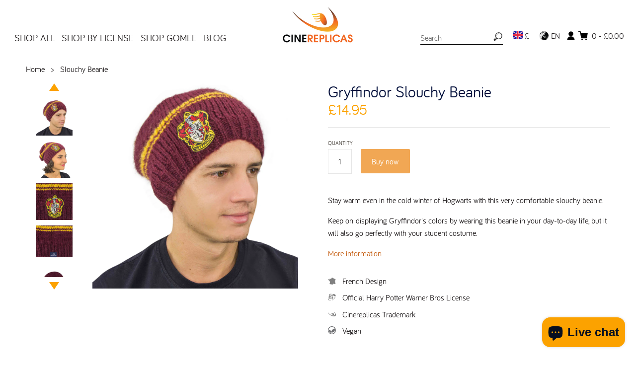

--- FILE ---
content_type: text/html; charset=utf-8
request_url: https://cinereplicas.co.uk/products/gryffindor-slouchy-beanie
body_size: 27918
content:
<!doctype html>
<!--[if IE 8]><html class="no-js ie8" lang="en"> <![endif]-->
<!--[if IE 9]><html class="no-js ie9" lang="en"> <![endif]-->
<!--[if (gt IE 10)|!(IE)]><!--> <html class="no-js" lang="en"> <!--<![endif]-->
<head>
  <!-- Canopy v1.1.1 -->
  <meta name="google-site-verification" content="gdRha1rvHojSZdZ9IKMxPppKLcV9kCyovWO9SedFKvQ" />
  <meta name="facebook-domain-verification" content="5y2xb6x455aenp6wkg5kse5tvrkpfz" /> 
  <meta charset="utf-8" />
  <!--[if IE]><meta http-equiv='X-UA-Compatible' content='IE=edge,chrome=1' /><![endif]-->

  <link rel="shortcut icon" type="image/x-icon" href="//cinereplicas.co.uk/cdn/shop/t/3/assets/favicon.ico?v=41323583065418820821702995465">

  <title>
  Gryffindor Slouchy Beanie
  </title>

  
  <meta name="description" content="Gryffindor Slouchy Beanie—add a relaxed, stylish touch to your look while showing house pride, perfect for Harry Potter fans who value bravery and boldness." />
  

  <meta name="viewport" content="width=device-width, user-scalable=no" />

  <link rel="canonical" href="https://cinereplicas.co.uk/products/gryffindor-slouchy-beanie" />
  <meta name="google-site-verification" content="E5ilhN4H06Ys7Uice8Q13LsuKu4QA3kO3yDudFZnX9E" />
  
  


  











  <meta property="og:type" content="product" />
  <meta property="og:title" content="Gryffindor Slouchy Beanie" />
  
  <meta property="og:image" content="http://cinereplicas.co.uk/cdn/shop/files/Beanie-Slouchy-Purple-Gryffindor-HarryPotter-Product-_5Beanie-Slouchy-Gryffindor-HarryPotter-Product-_1-4895205600690_grande.jpg?v=1721331982" />
  <meta property="og:image:secure_url" content="https://cinereplicas.co.uk/cdn/shop/files/Beanie-Slouchy-Purple-Gryffindor-HarryPotter-Product-_5Beanie-Slouchy-Gryffindor-HarryPotter-Product-_1-4895205600690_grande.jpg?v=1721331982" />
  
  <meta property="og:image" content="http://cinereplicas.co.uk/cdn/shop/files/Beanie-Slouchy-Purple-Gryffindor-HarryPotter-Product-_4Beanie-Slouchy-Gryffindor-HarryPotter-Product-_1-4895205600690_grande.jpg?v=1721331982" />
  <meta property="og:image:secure_url" content="https://cinereplicas.co.uk/cdn/shop/files/Beanie-Slouchy-Purple-Gryffindor-HarryPotter-Product-_4Beanie-Slouchy-Gryffindor-HarryPotter-Product-_1-4895205600690_grande.jpg?v=1721331982" />
  
  <meta property="og:image" content="http://cinereplicas.co.uk/cdn/shop/files/Beanie-Slouchy-Gryffindor-HarryPotter-Product-_2-4895205600690_grande.jpg?v=1721331982" />
  <meta property="og:image:secure_url" content="https://cinereplicas.co.uk/cdn/shop/files/Beanie-Slouchy-Gryffindor-HarryPotter-Product-_2-4895205600690_grande.jpg?v=1721331982" />
  
  <meta property="og:image" content="http://cinereplicas.co.uk/cdn/shop/files/Beanie-Slouchy-Gryffindor-HarryPotter-Product-_3-4895205600690_grande.jpg?v=1721331982" />
  <meta property="og:image:secure_url" content="https://cinereplicas.co.uk/cdn/shop/files/Beanie-Slouchy-Gryffindor-HarryPotter-Product-_3-4895205600690_grande.jpg?v=1721331982" />
  
  <meta property="og:image" content="http://cinereplicas.co.uk/cdn/shop/files/Beanie-Slouchy-Gryffindor-HarryPotter-Product-_1-4895205600690_grande.jpg?v=1721331982" />
  <meta property="og:image:secure_url" content="https://cinereplicas.co.uk/cdn/shop/files/Beanie-Slouchy-Gryffindor-HarryPotter-Product-_1-4895205600690_grande.jpg?v=1721331982" />
  
  <meta property="og:price:amount" content="14.95" />
  <meta property="og:price:currency" content="GBP" />



<meta property="og:description" content="Gryffindor Slouchy Beanie—add a relaxed, stylish touch to your look while showing house pride, perfect for Harry Potter fans who value bravery and boldness." />

<meta property="og:url" content="https://cinereplicas.co.uk/products/gryffindor-slouchy-beanie" />
<meta property="og:site_name" content="Cinereplicas UK" />

  


  
  
    <meta name="twitter:site" content="@CRharrypotter">
  
  <meta name="twitter:card" content="summary">
  
    <meta name="twitter:title" content="Gryffindor Slouchy Beanie">
    <meta name="twitter:description" content="  
Stay warm even in the cold winter of Hogwarts with this very comfortable slouchy beanie.
Keep on displaying Gryffindor&#39;s colors by wearing this beanie in your day-to-day life, but it will also go perfectly with your student costume. 
__

Official Product under Warner Bros. License
Unisex
One Size
100% acrylic
Embroidered Gryffindor patch
">
    <meta name="twitter:image" content="https://cinereplicas.co.uk/cdn/shop/files/Beanie-Slouchy-Purple-Gryffindor-HarryPotter-Product-_5Beanie-Slouchy-Gryffindor-HarryPotter-Product-_1-4895205600690_medium.jpg?v=1721331982">
    <meta name="twitter:image:width" content="240">
    <meta name="twitter:image:height" content="240">
  


  





  <link href="//cinereplicas.co.uk/cdn/shop/t/3/assets/styles.scss.css?v=109315950657258580791747229457" rel="stylesheet" type="text/css" media="all" />
  <style>
    :root {
      --nav-max-width: 1280px;
      --feature-col: #c66015;
      --pdp-section-header-border-color: #fca200;
      --nav-font-size: 1.2em;
      --nav-link-border-color: #999999;
    }
  </style>
  <link href="//cinereplicas.co.uk/cdn/shop/t/3/assets/styles-custom-v2.css?v=100616142904583310181702995473" rel="stylesheet" type="text/css" media="all" />
  

  
  <link
    rel="stylesheet"
    href="https://cdn.jsdelivr.net/npm/swiper@9/swiper-bundle.min.css"
  />
  
  <script src="https://cdn.jsdelivr.net/npm/swiper@9/swiper-bundle.min.js"></script>

  <script src="//ajax.googleapis.com/ajax/libs/jquery/1.9.1/jquery.min.js" type="text/javascript"></script>

  <script src="//cinereplicas.co.uk/cdn/shopifycloud/storefront/assets/themes_support/option_selection-b017cd28.js" type="text/javascript"></script>
  <script src="//cinereplicas.co.uk/cdn/shopifycloud/storefront/assets/themes_support/api.jquery-7ab1a3a4.js" type="text/javascript"></script>

  <link rel="stylesheet" href="https://unpkg.com/flickity@2/dist/flickity.min.css">
  <script src="https://unpkg.com/flickity@2/dist/flickity.pkgd.min.js"></script>
  
  


  <script>window.performance && window.performance.mark && window.performance.mark('shopify.content_for_header.start');</script><meta id="shopify-digital-wallet" name="shopify-digital-wallet" content="/67492675821/digital_wallets/dialog">
<meta name="shopify-checkout-api-token" content="df2598a999c2952816dbc8df7c9226f0">
<link rel="alternate" type="application/json+oembed" href="https://cinereplicas.co.uk/products/gryffindor-slouchy-beanie.oembed">
<script async="async" src="/checkouts/internal/preloads.js?locale=en-GB"></script>
<link rel="preconnect" href="https://shop.app" crossorigin="anonymous">
<script async="async" src="https://shop.app/checkouts/internal/preloads.js?locale=en-GB&shop_id=67492675821" crossorigin="anonymous"></script>
<script id="apple-pay-shop-capabilities" type="application/json">{"shopId":67492675821,"countryCode":"GB","currencyCode":"GBP","merchantCapabilities":["supports3DS"],"merchantId":"gid:\/\/shopify\/Shop\/67492675821","merchantName":"Cinereplicas UK","requiredBillingContactFields":["postalAddress","email","phone"],"requiredShippingContactFields":["postalAddress","email","phone"],"shippingType":"shipping","supportedNetworks":["visa","maestro","masterCard","amex","discover","elo"],"total":{"type":"pending","label":"Cinereplicas UK","amount":"1.00"},"shopifyPaymentsEnabled":true,"supportsSubscriptions":true}</script>
<script id="shopify-features" type="application/json">{"accessToken":"df2598a999c2952816dbc8df7c9226f0","betas":["rich-media-storefront-analytics"],"domain":"cinereplicas.co.uk","predictiveSearch":true,"shopId":67492675821,"locale":"en"}</script>
<script>var Shopify = Shopify || {};
Shopify.shop = "cinereplica-uk.myshopify.com";
Shopify.locale = "en";
Shopify.currency = {"active":"GBP","rate":"1.0"};
Shopify.country = "GB";
Shopify.theme = {"name":"cinereplicas-uk-cinereplicas-4-0-...","id":138250191085,"schema_name":null,"schema_version":null,"theme_store_id":null,"role":"main"};
Shopify.theme.handle = "null";
Shopify.theme.style = {"id":null,"handle":null};
Shopify.cdnHost = "cinereplicas.co.uk/cdn";
Shopify.routes = Shopify.routes || {};
Shopify.routes.root = "/";</script>
<script type="module">!function(o){(o.Shopify=o.Shopify||{}).modules=!0}(window);</script>
<script>!function(o){function n(){var o=[];function n(){o.push(Array.prototype.slice.apply(arguments))}return n.q=o,n}var t=o.Shopify=o.Shopify||{};t.loadFeatures=n(),t.autoloadFeatures=n()}(window);</script>
<script>
  window.ShopifyPay = window.ShopifyPay || {};
  window.ShopifyPay.apiHost = "shop.app\/pay";
  window.ShopifyPay.redirectState = null;
</script>
<script id="shop-js-analytics" type="application/json">{"pageType":"product"}</script>
<script defer="defer" async type="module" src="//cinereplicas.co.uk/cdn/shopifycloud/shop-js/modules/v2/client.init-shop-cart-sync_CGREiBkR.en.esm.js"></script>
<script defer="defer" async type="module" src="//cinereplicas.co.uk/cdn/shopifycloud/shop-js/modules/v2/chunk.common_Bt2Up4BP.esm.js"></script>
<script type="module">
  await import("//cinereplicas.co.uk/cdn/shopifycloud/shop-js/modules/v2/client.init-shop-cart-sync_CGREiBkR.en.esm.js");
await import("//cinereplicas.co.uk/cdn/shopifycloud/shop-js/modules/v2/chunk.common_Bt2Up4BP.esm.js");

  window.Shopify.SignInWithShop?.initShopCartSync?.({"fedCMEnabled":true,"windoidEnabled":true});

</script>
<script>
  window.Shopify = window.Shopify || {};
  if (!window.Shopify.featureAssets) window.Shopify.featureAssets = {};
  window.Shopify.featureAssets['shop-js'] = {"shop-cart-sync":["modules/v2/client.shop-cart-sync_CQNAmp__.en.esm.js","modules/v2/chunk.common_Bt2Up4BP.esm.js"],"init-windoid":["modules/v2/client.init-windoid_BMafEeJe.en.esm.js","modules/v2/chunk.common_Bt2Up4BP.esm.js"],"shop-cash-offers":["modules/v2/client.shop-cash-offers_3d66YIS3.en.esm.js","modules/v2/chunk.common_Bt2Up4BP.esm.js","modules/v2/chunk.modal_Dk0o9ppo.esm.js"],"init-fed-cm":["modules/v2/client.init-fed-cm_B-WG4sqw.en.esm.js","modules/v2/chunk.common_Bt2Up4BP.esm.js"],"shop-toast-manager":["modules/v2/client.shop-toast-manager_DhuhblEJ.en.esm.js","modules/v2/chunk.common_Bt2Up4BP.esm.js"],"shop-button":["modules/v2/client.shop-button_B5xLHL5j.en.esm.js","modules/v2/chunk.common_Bt2Up4BP.esm.js"],"avatar":["modules/v2/client.avatar_BTnouDA3.en.esm.js"],"init-shop-email-lookup-coordinator":["modules/v2/client.init-shop-email-lookup-coordinator_hqFayTDE.en.esm.js","modules/v2/chunk.common_Bt2Up4BP.esm.js"],"init-shop-cart-sync":["modules/v2/client.init-shop-cart-sync_CGREiBkR.en.esm.js","modules/v2/chunk.common_Bt2Up4BP.esm.js"],"shop-login-button":["modules/v2/client.shop-login-button_g5QkWrqe.en.esm.js","modules/v2/chunk.common_Bt2Up4BP.esm.js","modules/v2/chunk.modal_Dk0o9ppo.esm.js"],"pay-button":["modules/v2/client.pay-button_Cuf0bNvL.en.esm.js","modules/v2/chunk.common_Bt2Up4BP.esm.js"],"init-shop-for-new-customer-accounts":["modules/v2/client.init-shop-for-new-customer-accounts_Bxwhl6__.en.esm.js","modules/v2/client.shop-login-button_g5QkWrqe.en.esm.js","modules/v2/chunk.common_Bt2Up4BP.esm.js","modules/v2/chunk.modal_Dk0o9ppo.esm.js"],"init-customer-accounts-sign-up":["modules/v2/client.init-customer-accounts-sign-up_al3d1WE3.en.esm.js","modules/v2/client.shop-login-button_g5QkWrqe.en.esm.js","modules/v2/chunk.common_Bt2Up4BP.esm.js","modules/v2/chunk.modal_Dk0o9ppo.esm.js"],"shop-follow-button":["modules/v2/client.shop-follow-button_B9MutJJO.en.esm.js","modules/v2/chunk.common_Bt2Up4BP.esm.js","modules/v2/chunk.modal_Dk0o9ppo.esm.js"],"checkout-modal":["modules/v2/client.checkout-modal_OBPaeP-J.en.esm.js","modules/v2/chunk.common_Bt2Up4BP.esm.js","modules/v2/chunk.modal_Dk0o9ppo.esm.js"],"init-customer-accounts":["modules/v2/client.init-customer-accounts_Brxa5h1K.en.esm.js","modules/v2/client.shop-login-button_g5QkWrqe.en.esm.js","modules/v2/chunk.common_Bt2Up4BP.esm.js","modules/v2/chunk.modal_Dk0o9ppo.esm.js"],"lead-capture":["modules/v2/client.lead-capture_BBBv1Qpe.en.esm.js","modules/v2/chunk.common_Bt2Up4BP.esm.js","modules/v2/chunk.modal_Dk0o9ppo.esm.js"],"shop-login":["modules/v2/client.shop-login_DoNRI_y4.en.esm.js","modules/v2/chunk.common_Bt2Up4BP.esm.js","modules/v2/chunk.modal_Dk0o9ppo.esm.js"],"payment-terms":["modules/v2/client.payment-terms_BlOJedZ2.en.esm.js","modules/v2/chunk.common_Bt2Up4BP.esm.js","modules/v2/chunk.modal_Dk0o9ppo.esm.js"]};
</script>
<script id="__st">var __st={"a":67492675821,"offset":0,"reqid":"692985a2-7130-47b7-b12a-953ade057182-1762640060","pageurl":"cinereplicas.co.uk\/products\/gryffindor-slouchy-beanie","u":"42673baad912","p":"product","rtyp":"product","rid":8766821204205};</script>
<script>window.ShopifyPaypalV4VisibilityTracking = true;</script>
<script id="captcha-bootstrap">!function(){'use strict';const t='contact',e='account',n='new_comment',o=[[t,t],['blogs',n],['comments',n],[t,'customer']],c=[[e,'customer_login'],[e,'guest_login'],[e,'recover_customer_password'],[e,'create_customer']],r=t=>t.map((([t,e])=>`form[action*='/${t}']:not([data-nocaptcha='true']) input[name='form_type'][value='${e}']`)).join(','),a=t=>()=>t?[...document.querySelectorAll(t)].map((t=>t.form)):[];function s(){const t=[...o],e=r(t);return a(e)}const i='password',u='form_key',d=['recaptcha-v3-token','g-recaptcha-response','h-captcha-response',i],f=()=>{try{return window.sessionStorage}catch{return}},m='__shopify_v',_=t=>t.elements[u];function p(t,e,n=!1){try{const o=window.sessionStorage,c=JSON.parse(o.getItem(e)),{data:r}=function(t){const{data:e,action:n}=t;return t[m]||n?{data:e,action:n}:{data:t,action:n}}(c);for(const[e,n]of Object.entries(r))t.elements[e]&&(t.elements[e].value=n);n&&o.removeItem(e)}catch(o){console.error('form repopulation failed',{error:o})}}const l='form_type',E='cptcha';function T(t){t.dataset[E]=!0}const w=window,h=w.document,L='Shopify',v='ce_forms',y='captcha';let A=!1;((t,e)=>{const n=(g='f06e6c50-85a8-45c8-87d0-21a2b65856fe',I='https://cdn.shopify.com/shopifycloud/storefront-forms-hcaptcha/ce_storefront_forms_captcha_hcaptcha.v1.5.2.iife.js',D={infoText:'Protected by hCaptcha',privacyText:'Privacy',termsText:'Terms'},(t,e,n)=>{const o=w[L][v],c=o.bindForm;if(c)return c(t,g,e,D).then(n);var r;o.q.push([[t,g,e,D],n]),r=I,A||(h.body.append(Object.assign(h.createElement('script'),{id:'captcha-provider',async:!0,src:r})),A=!0)});var g,I,D;w[L]=w[L]||{},w[L][v]=w[L][v]||{},w[L][v].q=[],w[L][y]=w[L][y]||{},w[L][y].protect=function(t,e){n(t,void 0,e),T(t)},Object.freeze(w[L][y]),function(t,e,n,w,h,L){const[v,y,A,g]=function(t,e,n){const i=e?o:[],u=t?c:[],d=[...i,...u],f=r(d),m=r(i),_=r(d.filter((([t,e])=>n.includes(e))));return[a(f),a(m),a(_),s()]}(w,h,L),I=t=>{const e=t.target;return e instanceof HTMLFormElement?e:e&&e.form},D=t=>v().includes(t);t.addEventListener('submit',(t=>{const e=I(t);if(!e)return;const n=D(e)&&!e.dataset.hcaptchaBound&&!e.dataset.recaptchaBound,o=_(e),c=g().includes(e)&&(!o||!o.value);(n||c)&&t.preventDefault(),c&&!n&&(function(t){try{if(!f())return;!function(t){const e=f();if(!e)return;const n=_(t);if(!n)return;const o=n.value;o&&e.removeItem(o)}(t);const e=Array.from(Array(32),(()=>Math.random().toString(36)[2])).join('');!function(t,e){_(t)||t.append(Object.assign(document.createElement('input'),{type:'hidden',name:u})),t.elements[u].value=e}(t,e),function(t,e){const n=f();if(!n)return;const o=[...t.querySelectorAll(`input[type='${i}']`)].map((({name:t})=>t)),c=[...d,...o],r={};for(const[a,s]of new FormData(t).entries())c.includes(a)||(r[a]=s);n.setItem(e,JSON.stringify({[m]:1,action:t.action,data:r}))}(t,e)}catch(e){console.error('failed to persist form',e)}}(e),e.submit())}));const S=(t,e)=>{t&&!t.dataset[E]&&(n(t,e.some((e=>e===t))),T(t))};for(const o of['focusin','change'])t.addEventListener(o,(t=>{const e=I(t);D(e)&&S(e,y())}));const B=e.get('form_key'),M=e.get(l),P=B&&M;t.addEventListener('DOMContentLoaded',(()=>{const t=y();if(P)for(const e of t)e.elements[l].value===M&&p(e,B);[...new Set([...A(),...v().filter((t=>'true'===t.dataset.shopifyCaptcha))])].forEach((e=>S(e,t)))}))}(h,new URLSearchParams(w.location.search),n,t,e,['guest_login'])})(!0,!0)}();</script>
<script integrity="sha256-52AcMU7V7pcBOXWImdc/TAGTFKeNjmkeM1Pvks/DTgc=" data-source-attribution="shopify.loadfeatures" defer="defer" src="//cinereplicas.co.uk/cdn/shopifycloud/storefront/assets/storefront/load_feature-81c60534.js" crossorigin="anonymous"></script>
<script crossorigin="anonymous" defer="defer" src="//cinereplicas.co.uk/cdn/shopifycloud/storefront/assets/shopify_pay/storefront-65b4c6d7.js?v=20250812"></script>
<script data-source-attribution="shopify.dynamic_checkout.dynamic.init">var Shopify=Shopify||{};Shopify.PaymentButton=Shopify.PaymentButton||{isStorefrontPortableWallets:!0,init:function(){window.Shopify.PaymentButton.init=function(){};var t=document.createElement("script");t.src="https://cinereplicas.co.uk/cdn/shopifycloud/portable-wallets/latest/portable-wallets.en.js",t.type="module",document.head.appendChild(t)}};
</script>
<script data-source-attribution="shopify.dynamic_checkout.buyer_consent">
  function portableWalletsHideBuyerConsent(e){var t=document.getElementById("shopify-buyer-consent"),n=document.getElementById("shopify-subscription-policy-button");t&&n&&(t.classList.add("hidden"),t.setAttribute("aria-hidden","true"),n.removeEventListener("click",e))}function portableWalletsShowBuyerConsent(e){var t=document.getElementById("shopify-buyer-consent"),n=document.getElementById("shopify-subscription-policy-button");t&&n&&(t.classList.remove("hidden"),t.removeAttribute("aria-hidden"),n.addEventListener("click",e))}window.Shopify?.PaymentButton&&(window.Shopify.PaymentButton.hideBuyerConsent=portableWalletsHideBuyerConsent,window.Shopify.PaymentButton.showBuyerConsent=portableWalletsShowBuyerConsent);
</script>
<script data-source-attribution="shopify.dynamic_checkout.cart.bootstrap">document.addEventListener("DOMContentLoaded",(function(){function t(){return document.querySelector("shopify-accelerated-checkout-cart, shopify-accelerated-checkout")}if(t())Shopify.PaymentButton.init();else{new MutationObserver((function(e,n){t()&&(Shopify.PaymentButton.init(),n.disconnect())})).observe(document.body,{childList:!0,subtree:!0})}}));
</script>
<script id='scb4127' type='text/javascript' async='' src='https://cinereplicas.co.uk/cdn/shopifycloud/privacy-banner/storefront-banner.js'></script><link id="shopify-accelerated-checkout-styles" rel="stylesheet" media="screen" href="https://cinereplicas.co.uk/cdn/shopifycloud/portable-wallets/latest/accelerated-checkout-backwards-compat.css" crossorigin="anonymous">
<style id="shopify-accelerated-checkout-cart">
        #shopify-buyer-consent {
  margin-top: 1em;
  display: inline-block;
  width: 100%;
}

#shopify-buyer-consent.hidden {
  display: none;
}

#shopify-subscription-policy-button {
  background: none;
  border: none;
  padding: 0;
  text-decoration: underline;
  font-size: inherit;
  cursor: pointer;
}

#shopify-subscription-policy-button::before {
  box-shadow: none;
}

      </style>

<script>window.performance && window.performance.mark && window.performance.mark('shopify.content_for_header.end');</script>
  <link href="//cinereplicas.co.uk/cdn/shop/t/3/assets/scm-spinner.css?v=64379649264690862111702995472" rel="stylesheet" type="text/css" media="all" />
        
        
        
        
        
  <!-- Facebook Pixel Code -->
<script>
!function(f,b,e,v,n,t,s){if(f.fbq)return;n=f.fbq=function(){n.callMethod?
n.callMethod.apply(n,arguments):n.queue.push(arguments)};if(!f._fbq)f._fbq=n;
n.push=n;n.loaded=!0;n.version='2.0';n.queue=[];t=b.createElement(e);t.async=!0;
t.src=v;s=b.getElementsByTagName(e)[0];s.parentNode.insertBefore(t,s)}(window,
document,'script','//connect.facebook.net/en_US/fbevents.js');
fbq('init', '466577363550950');
fbq('track', 'PageView');
</script>
<noscript><img height="1" width="1" style="display:none"
src="https://www.facebook.com/tr?id=466577363550950&ev=PageView&noscript=1"
/></noscript>
<!-- End Facebook Pixel Code -->

  <script>
    document.documentElement.className = document.documentElement.className.replace('no-js', '');
    products = {};
    Shopify.money_format = "£{{amount}}";
  </script>
  

<script id="sca_fg_cart_ShowGiftAsProductTemplate" type="text/template">
  
  <div class="item not-sca-qv" id="sca-freegift-{{productID}}">
    <a class="close_box" style="display: none;position: absolute;top:5px;right: 10px;font-size: 22px;font-weight: bold;cursor: pointer;text-decoration:none;color: #aaa;">×</a>
    <img class="lazyOwl" data-src="{{productImageURL}}">
    <div class="sca-product-shop">
      <div class="f-fix"><span class="sca-product-title" style="white-space: nowrap;color:#000;{{showfgTitle}}">{{productTitle}}</span>
          <div id="product-variants-{{productID}}">
            <div class="sca-price" id="price-field-{{productID}}">
              <span class="sca-old-price">{{variant_compare_at_price}}</span>
              <span class="sca-special-price">{{variant_price}}</span>
            </div>
            <div id="stay-content-sca-freegift-{{productID}}" class="sca-fg-cart-item">
              <a class="close_box" style="display: none;position: absolute;top:5px;right: 10px;font-size: 22px;font-weight: bold;cursor: pointer;text-decoration:none;color: #aaa;">×</a>
              <select id="product-select-{{productID}}" name="id" style="display: none">
                {{optionVariantData}}
              </select>
            </div>
          </div>
          <button type='button' id="sca-btn-select-{{productID}}" class="sca-button" onclick="onclickSelect_{{productID}}();"><span>{{SelectButton}}</span></button>
          <button type='button' id="sca-btn-{{productID}}" class="sca-button" style="display: none"><span>{{AddToCartButton}}</span></button>
      </div>
    </div>
  </div>
  
</script>
<script id = "sca_fg_cart_ShowGiftAsProductScriptTemplate" type="text/template">
  
  var selectCallback_{{productID}}=function(_,t){if(_?(_.available?($("#sca-btn-{{productID}}").removeClass("disabled").removeAttr("disabled").html("<span>{{AddToCartButton}}</span>").fadeTo(200,1),$("#sca-btn-{{productID}}").unbind("click"),$("#sca-btn-{{productID}}").click(SECOMAPP.jQuery.proxy(function(){SECOMAPP.addGiftToCart(_.id,1)},_))):$("#sca-btn-{{productID}}").html("<span>{{UnavailableButton}}</span>").addClass("disabled").attr("disabled","disabled").fadeTo(200,.5),_.compare_at_price>_.price?$("#price-field-{{productID}}").html("<span class='sca-old-price'>"+SECOMAPP.formatMoney(_.compare_at_price)+"</span>&nbsp;<s class='sca-special-price'>"+SECOMAPP.formatMoney(_.price)+"</s>"):$("#price-field-{{productID}}").html("<span class='sca-special-price'>"+SECOMAPP.formatMoney(_.price)+"</span>")):$("#sca-btn-{{productID}}").html("<span>{{UnavailableButton}}</span>").addClass("disabled").attr("disabled","disabled").fadeTo(200,.5),_&&_.featured_image){var a=$("#sca-freegift-{{productID}} img"),o=_.featured_image,n=a[0];Shopify.Image.switchImage(o,n,function(_,t,a){$(a).parents("a").attr("href",_),$(a).attr("src",_)})}},onclickSelect_{{productID}}=function(){SECOMAPP.jQuery.getJSON("/products/{{productHandle}}.js",{_: new Date().getTime()},function(_){1==_.options.length&&$("<label><strong>"+_.options[0].name+"</strong></label>").insertBefore("#product-select-{{productID}}");var t=[];SECOMAPP.jQuery.each(_.options,function(_,a){t[_]=a.name}),_.options=t;for(var a={{variantsGiftList}},o={{mainVariantsList}},n=_.variants.length-1;n>-1;n--)a.indexOf(_.variants[n].id)<0&&o.indexOf(_.variants[n].id)<0&&_.variants.splice(n,1);for(var e=o.length-1;e>-1;e--){var c=a[e],i=o[e],s=0,r=0;for(n=_.variants.length-1;n>-1;n--)_.variants[n].id==c?s=n:_.variants[n].id==i&&(r=n);"undefined"!=typeof SECOMAPP&&void 0!==SECOMAPP.fgsettings&&!0===SECOMAPP.fgsettings.sca_sync_gift&&void 0!==SECOMAPP.fgsettings.sca_fg_gift_variant_quantity_format&&"equal_original_inventory"===SECOMAPP.fgsettings.sca_fg_gift_variant_quantity_format&&(_.variants[s].available=_.variants[r].available,_.variants[s].inventory_management=_.variants[r].inventory_management),_.variants[s].option1=_.variants[r].option1,_.variants[s].options[0].name=_.variants[r].options[0].name,_.variants[s].options[1]&&(_.variants[s].options[1].name=_.variants[r].options[1].name,_.variants[s].option2=_.variants[r].option2),_.variants[s].options[2]&&(_.variants[s].options[2].name=_.variants[r].options[2].name,_.variants[s].option3=_.variants[r].option3),_.variants[s].title=_.variants[r].title,_.variants[s].name=_.variants[r].name,_.variants[s].public_title=_.variants[r].public_title,_.variants.splice(r,1)}$("#sca-btn-select-{{productID}}").hide(),$("#product-select-{{productID}}").show(),$("#sca-btn-{{productID}}").show(),$("#stay-content-sca-freegift-{{productID}} .close_box").show(),$("#stay-content-sca-freegift-{{productID}} .close_box").click(function(){$("#stay-content-sca-freegift-{{productID}}").hide(),$("#sca-btn-{{productID}}").hide(),$("#sca-btn-select-{{productID}}").show()}),new Shopify.OptionSelectors("product-select-{{productID}}",{product:_,onVariantSelected:selectCallback_{{productID}},enableHistoryState:!0}),1==_.variants.length&&-1!==_.variants[0].title.indexOf("Default")?jQuery("#sca-freegift-{{productID}} .selector-wrapper").hide():($("#stay-content-sca-freegift-{{productID}}").show(),$("#stay-content-sca-freegift-{{productID}}").focus()),onclickSelect_{{productID}}=function(){$("#stay-content-sca-freegift-{{productID}}").show(),$("#sca-btn-{{productID}}").show(),$("#sca-btn-select-{{productID}}").hide()}})};
  
</script>

<script id="sca_fg_cart_ShowGiftAsVariantTemplate" type="text/template">
  
  <div class="item not-sca-qv" id="sca-freegift-{{variantID}}">
    <img class="lazyOwl" data-src="{{variantImageURL}}">
    <div class="sca-product-shop">
      <div class="f-fix">
        <span class="sca-product-title" style="white-space: nowrap;color:#000;">{{variantTitle}}</span>
        <div class="sca-price">
          <span class="sca-old-price">{{variant_compare_at_price}}</span>
          <span class="sca-special-price">{{variant_price}}</span>
        </div>
        <button type="button" id="sca-btn{{variantID}}" class="sca-button" onclick="SECOMAPP.addGiftToCart({{variantID}},1);">
          <span>{{AddToCartButton}}</span>
        </button>
      </div>
    </div>
  </div>
  
</script>

<script id="sca_fg_prod_GiftList" type="text/template">
  
  <a id ="{{giftShowID}}" class="product-image freegif-product-image freegift-info-{{giftShowID}}"
     title="{{giftTitle}}" href="/products/{{productsHandle}}">
    <img class="not-sca-qv" src="{{giftImgUrl}}" alt="{{giftTitle}}" />
  </a>
  
</script>

<script id="sca_fg_prod_Gift_PopupDetail" type="text/template">
  
  <div class="sca-fg-item fg-info-{{giftShowID}}" style="display:none;z-index:2147483647;">
    <div class="sca-fg-item-options">
      <div class="sca-fg-item-option-title">
        <em>{{freegiftRuleName}}</em>
      </div>
      <div class="sca-fg-item-option-ct">
        <!--        <div class="sca-fg-image-item">
                        <img src="{{giftImgUrl}}" /> -->
        <div class="sca-fg-item-name">
          <a href="#">{{giftTitle}}</a>
        </div>
        <!--        </div> -->
      </div>
    </div>
  </div>
  
</script>

<script id="sca_fg_ajax_GiftListPopup" type="text/template">
  
  <div id="freegift_popup" class="mfp-hide">
    <div id="sca-fg-owl-carousel">
      <div id="freegift_cart_container" class="sca-fg-cart-container" style="display: none;">
        <div id="freegift_message" class="owl-carousel"></div>
      </div>
      <div id="sca-fg-slider-cart" style="display: none;">
        <div class="sca-fg-cart-title">
          <strong>{{popupTitle}}</strong>
        </div>
        <div id="sca_freegift_list" class="owl-carousel"></div>
      </div>
    </div>
  </div>
  
</script>



<link href="//cinereplicas.co.uk/cdn/shop/t/3/assets/sca.freegift.css?v=75784756898926036941702995472" rel="stylesheet" type="text/css" media="all" />
<script src="//cinereplicas.co.uk/cdn/shopifycloud/storefront/assets/themes_support/option_selection-b017cd28.js" type="text/javascript"></script>
<script>
    Shopify.money_format = "£{{amount}}";
</script>
<script type="text/javascript">(function(){if(typeof SECOMAPP==="undefined"){SECOMAPP={};};if(typeof Shopify==="undefined"){Shopify={};};SECOMAPP.fg_ver=1560929373;SECOMAPP.gifts_list_avai={"15205278449727":true,"15205278482495":true,"15205278515263":true,"15205278548031":true};})();</script>

<script src="//cinereplicas.co.uk/cdn/shop/t/3/assets/sca.freegifts.data.js?v=168889570162433070371702995472" type="text/javascript"></script>
<script data-cfasync="false" type="text/javascript">
  /* Smart Ecommerce App (SEA Inc)
   * http://www.secomapp.com
   * Do not reuse those source codes if don't have permission of us.
   * */
  
  (function(){if(!Array.isArray){Array.isArray=function(e){return Object.prototype.toString.call(e)==="[object Array]"}}"function"!==typeof Object.create&&(Object.create=function(e){function t(){}t.prototype=e;return new t});if(!Object.keys){Object.keys=function(e){var t=[],i;for(i in e){if(Object.prototype.hasOwnProperty.call(e,i)){t.push(i)}}return t}}if(!String.prototype.endsWith){Object.defineProperty(String.prototype,"endsWith",{value:function(e,t){var i=this.toString();if(t===undefined||t>i.length){t=i.length}t-=e.length;var r=i.indexOf(e,t);return r!==-1&&r===t},writable:true,enumerable:true,configurable:true})}if(!Array.prototype.indexOf){Array.prototype.indexOf=function(e,t){var i;if(this==null){throw new TypeError('"this" is null or not defined')}var r=Object(this);var o=r.length>>>0;if(o===0){return-1}var n=+t||0;if(Math.abs(n)===Infinity){n=0}if(n>=o){return-1}i=Math.max(n>=0?n:o-Math.abs(n),0);while(i<o){if(i in r&&r[i]===e){return i}i++}return-1}}if(!Array.prototype.forEach){Array.prototype.forEach=function(e,t){var i,r;if(this==null){throw new TypeError(" this is null or not defined")}var o=Object(this);var n=o.length>>>0;if(typeof e!=="function"){throw new TypeError(e+" is not a function")}if(arguments.length>1){i=t}r=0;while(r<n){var a;if(r in o){a=o[r];e.call(i,a,r,o)}r++}}}console=console||{};console.log=console.log||function(){};if(typeof Shopify==="undefined"){Shopify={}}if(typeof Shopify.onError!=="function"){Shopify.onError=function(){}}if(typeof SECOMAPP==="undefined"){SECOMAPP={}}SECOMAPP.removeGiftsVariant=function(e){setTimeout(function(){try{e("select option").not(".sca-fg-cart-item select option").filter(function(){var t=e(this).val();var i=e(this).text();if(i.indexOf(" - ")!==-1){i=i.slice(0,i.indexOf(" - "))}var r=[];if(i.indexOf(" / ")!==-1){r=i.split(" / ");i=r[r.length-1]}if(typeof SECOMAPP.gifts_list_avai!=="undefined"&&typeof SECOMAPP.gifts_list_avai[t]!=="undefined"||i.endsWith("% off)")){e("select option").not(".sca-fg-cart-item select option").filter(function(){var r=e(this).val();var o=e(this).text();return o.endsWith(i)||r==t||o.endsWith("% off)")}).remove();e(".dropdown *,ul li,label,div").filter(function(){var r=e(this).html(),o=e(this).data("value");return r&&r.endsWith(i)||r&&r.endsWith("% off)")||o==t}).remove();return true}return false})}catch(e){console.log(e)}},500)};SECOMAPP.formatMoney=function(e,t){if(typeof e=="string"){e=e.replace(".","")}var i="";var r=typeof Shopify!=="undefined"&&typeof Shopify.money_format!=="undefined"?Shopify.money_format:"{{amount}}";var o=/\{\{\s*(\w+)\s*\}\}/;var n=t||(typeof this.fgsettings.sca_currency_format==="string"&&this.fgsettings.sca_currency_format.indexOf("amount")>-1?this.fgsettings.sca_currency_format:null)||r;if(n.indexOf("amount_no_decimals_no_comma_separator")<0&&n.indexOf("amount_no_comma_separator_up_cents")<0&&n.indexOf("amount_up_cents")<0&&typeof Shopify.formatMoney==="function"){return Shopify.formatMoney(e,n)}function a(e,t){return typeof e=="undefined"?t:e}function f(e,t,i,r,o,n){t=a(t,2);i=a(i,",");r=a(r,".");if(isNaN(e)||e==null){return 0}e=(e/100).toFixed(t);var f=e.split("."),c=f[0].replace(/(\d)(?=(\d\d\d)+(?!\d))/g,"$1"+i),s=f[1]?!o||!n?r+f[1]:o+f[1]+n:"";return c+s}switch(n.match(o)[1]){case"amount":i=f(e,2);break;case"amount_no_decimals":i=f(e,0);break;case"amount_with_comma_separator":i=f(e,2,",",".");break;case"amount_no_decimals_with_comma_separator":i=f(e,0,",",".");break;case"amount_no_decimals_no_comma_separator":i=f(e,0,"","");break;case"amount_up_cents":i=f(e,2,",","","<sup>","</sup>");break;case"amount_no_comma_separator_up_cents":i=f(e,2,"","","<sup>","</sup>");break}return n.replace(o,i)};SECOMAPP.setCookie=function(e,t,i,r,o){var n=new Date;n.setTime(n.getTime()+i*24*60*60*1e3+r*60*1e3);var a="expires="+n.toUTCString();document.cookie=e+"="+t+";"+a+(o?";path="+o:";path=/")};SECOMAPP.getCookie=function(e){var t=e+"=";var i=document.cookie.split(";");for(var r=0;r<i.length;r++){var o=i[r];while(o.charAt(0)==" ")o=o.substring(1);if(o.indexOf(t)==0)return o.substring(t.length,o.length)}return""};SECOMAPP.getQueryString=function(){var e={};var t=window.location.search.substring(1);var i=t.split("&");for(var r=0;r<i.length;r++){var o=i[r].split("=");if(typeof e[o[0]]==="undefined"){e[o[0]]=decodeURIComponent(o[1])}else if(typeof e[o[0]]==="string"){var n=[e[o[0]],decodeURIComponent(o[1])];e[o[0]]=n}else{e[o[0]].push(decodeURIComponent(o[1]))}}return e};SECOMAPP.freegifts_product_json=function(e){if(e){for(var t=0;t<e.options.length;t++){option=e.options[t];if(option.values)for(var i=0;i<option.values.length;i++){if(option.values[i].endsWith("(Freegifts)")||option.values[i].endsWith("% off)")){option.values.splice(i,1);i--}}}for(var r=function(e){for(var t in e)if(e.hasOwnProperty(t))return!1;return!0},o=e.price,n=e.price_max,a=e.price_min,f=e.compare_at_price,c=e.compare_at_price_max,s=e.compare_at_price_min,t=0;t<e.variants.length;t++){var i=e.variants[t],p=!i.option3?!i.option2?i.option1:i.option2:i.option3;"undefined"!=typeof SECOMAPP&&"undefined"!=typeof SECOMAPP.gifts_list_avai&&!r(SECOMAPP.gifts_list_avai)&&"undefined"!=typeof SECOMAPP.gifts_list_avai[i.id]||p.endsWith("(Freegifts)")||p.endsWith("% off)")?(e.variants.splice(t,1),t-=1):(n>=i.price&&(n=i.price,o=i.price),a<=i.price&&(a=i.price),i.compare_at_price&&(c>=i.compare_at_price&&(c=i.compare_at_price,f=i.compare_at_price),s<=i.compare_at_price&&(s=i.compare_at_price)),1==i.available&&(e.available=!0))}e.price=o,e.price_max=a,e.price_min=n,e.compare_at_price=f,e.compare_at_price_max=s,e.compare_at_price_min=c,e.price_varies=a>n?!0:!1,e.compare_at_price_varies=s>c?!0:!1}return e};SECOMAPP.fg_codes=[];if(SECOMAPP.getCookie("sca_fg_codes")!==""){SECOMAPP.fg_codes=JSON.parse(SECOMAPP.getCookie("sca_fg_codes"))}var e=SECOMAPP.getQueryString();if(e["freegifts_code"]&&SECOMAPP.fg_codes.indexOf(e["freegifts_code"])===-1){if(typeof SECOMAPP.activateOnlyOnePromoCode!=="undefined"&&SECOMAPP.activateOnlyOnePromoCode===true){SECOMAPP.fg_codes=[]}SECOMAPP.fg_codes.push(e["freegifts_code"]);SECOMAPP.setCookie("sca_fg_codes",JSON.stringify(SECOMAPP.fg_codes))}})();
  
  ;SECOMAPP.customer={};SECOMAPP.customer.orders=[];SECOMAPP.customer.freegifts=[];;null;SECOMAPP.customer.email=null;SECOMAPP.customer.first_name=null;SECOMAPP.customer.last_name=null;SECOMAPP.customer.tags=null;SECOMAPP.customer.orders_count=null;SECOMAPP.customer.total_spent=null;
</script>

  <link rel="stylesheet" href="//cinereplicas.co.uk/cdn/shop/t/3/assets/sca-pp.css?v=26248894406678077071702995471">
 <script>
  
  SCAPPShop = {};
    
  </script>
<script src="//cinereplicas.co.uk/cdn/shop/t/3/assets/sca-pp-initial.js?v=23780110380164118701702995471" type="text/javascript"></script>
   
  
  <!-- Hotjar Tracking Code for http://cinereplicas.com/ -->
<script>
  (function(h,o,t,j,a,r){
    h.hj=h.hj||function(){(h.hj.q=h.hj.q||[]).push(arguments)};
    h._hjSettings={hjid:931164,hjsv:6};
    a=o.getElementsByTagName('head')[0];
    r=o.createElement('script');r.async=1;
    r.src=t+h._hjSettings.hjid+j+h._hjSettings.hjsv;
    a.appendChild(r);
  })(window,document,'https://static.hotjar.com/c/hotjar-','.js?sv=');
</script>
  
  
    <link href="//cinereplicas.co.uk/cdn/shop/t/3/assets/lightbox2.css?v=42974159778861906541718210620" rel="stylesheet" type="text/css" media="all" />
    <script src="//cinereplicas.co.uk/cdn/shop/t/3/assets/lightbox2.js?v=119383227183572601231702995470" type="text/javascript"></script>
  
  
  <!--pinterest tracking-->
  <meta name="p:domain_verify" content="78117621d65a9c1f02a395ad4ca372c0"/>
  <!--pinterest tracking ends-->
  

        <link href="//cinereplicas.co.uk/cdn/shop/t/3/assets/paymentfont.scss.css?v=98175994677952514891747229457" rel="stylesheet" type="text/css" media="all" />
      
<!-- "snippets/weglot_hreftags.liquid" was not rendered, the associated app was uninstalled -->
<!-- "snippets/weglot_switcher.liquid" was not rendered, the associated app was uninstalled -->

                  <script src="//cinereplicas.co.uk/cdn/shop/t/3/assets/bss-file-configdata.js?v=19453381437224918031702995464" type="text/javascript"></script><script>
              if (typeof BSS_PL == 'undefined') {
                  var BSS_PL = {};
              }
              
              var bssPlApiServer = "https://product-labels-pro.bsscommerce.com";
              BSS_PL.customerTags = 'null';
              BSS_PL.configData = configDatas;
              BSS_PL.storeId = 14411;
              BSS_PL.currentPlan = "false";
              BSS_PL.storeIdCustomOld = "10678";
              BSS_PL.storeIdOldWIthPriority = "12200";
              BSS_PL.apiServerProduction = "https://product-labels-pro.bsscommerce.com";
              
              </script>
          <style>
.homepage-slideshow .slick-slide .bss_pl_img {
    visibility: hidden !important;
}
</style><script>function fixBugForStores($, BSS_PL, parent, page, htmlLabel) { return false;}</script>
                    
<script>
    
    
    
    
    var gsf_conversion_data = {page_type : 'product', event : 'view_item', data : {product_data : [{variant_id : 46713629769965, product_id : 8766821204205, name : "Gryffindor Slouchy Beanie", price : "14.95", currency : "GBP", sku : "CR1311", brand : "CINEREPLICAS", variant : "Default Title", category : "Slouchy Beanie", quantity : "6" }], total_price : "14.95", shop_currency : "GBP"}};
    
</script>
  <link href="//cinereplicas.co.uk/cdn/shop/t/3/assets/scm-product-label.css?v=16128473779707874911702995472" rel="stylesheet" type="text/css" media="all" />
<link href="//cinereplicas.co.uk/cdn/shop/t/3/assets/sma-deco-label.css?v=136788927371490705771702995473" rel="stylesheet" type="text/css" media="all" />

<script>
    if ((typeof SECOMAPP) == 'undefined') {
        var SECOMAPP = {};
    }

    if ((typeof SECOMAPP.pl) == 'undefined') {
        SECOMAPP.pl = {};
    }

    
    SECOMAPP.pl.piRegex='.main-img-link .main-img';
    

    
    SECOMAPP.pl.lpPath='.main-img-link';
    

    
    

    
    SECOMAPP.pl.lpsPath='.image .inner';
    

    
    SECOMAPP.pl.pisRegex='.image .image_hover';
    
</script>

<script>
    if ((typeof SECOMAPP) == 'undefined') {
        var SECOMAPP = {};
    }

    if ((typeof SECOMAPP.pl) == 'undefined') {
        SECOMAPP.pl = {};
    }

    
    SECOMAPP.pl.piRegex='.main-img-link .main-img';
    

    
    SECOMAPP.pl.lpPath='.main-img-link';
    

    
    

    
    SECOMAPP.pl.lpsPath='.image .inner';
    

    
    SECOMAPP.pl.pisRegex='.image .image_hover';
    
</script>


    <script>
        SECOMAPP.page = 'product';
        SECOMAPP.pl.product = {
            id: 8766821204205,
        published_at: "2024-07-18 20:46:10 +0100",
            price: 1495, 
        compare_at_price: 0,  
        tags: ["__f:License:Harry_Potter","__f:Price:£10_to_£25","__f:Product-Type:Slouchy_Beanies","_frenchdesign","_hpofficiel","_trademark","_vegan","Coll_Beanies","Coll_Clothing","Coll_Sales","Gryffindor"], 
        variants: [  {
            id: 46713629769965,
            price: 1495 ,
            compare_at_price: 0  ,
            inventory_quantity: 6  ,
            inventory_management: 'shopify'  ,
            weight: 200  ,
            sku: 'CR1311'  } 
            
        ],
            collections: [  419681796333,  419681894637,  419682582765,  419682648301,  419682844909,  419683533037,  419683565805,  419684778221,  419685007597,  419683860717,  ]
        };
    </script>


    <script src="//cinereplicas.co.uk/cdn/shop/t/3/assets/scm-product-label.js?v=36081422982519899191702995472" async></script>

<!--Product-Label script. Don't modify or delete-->
<script>
    ;(function() {
        const checkDone = setInterval(function(){
            if (document.readyState === "complete") {
                clearInterval(checkDone)
                setTimeout(function(){
                    if (typeof SECOMAPP !== "undefined" && typeof SECOMAPP.pl !== "undefined") {
                        SECOMAPP.pl.labelCollections(true);
                    }
                },1000);
            }
        }, 1500);

        let pushState = history.pushState;
        let replaceState = history.replaceState;

        history.pushState = function() {
            pushState.apply(history, arguments);
            window.dispatchEvent(new Event('pushstate'));
            window.dispatchEvent(new Event('locationchange'));
        };

        history.replaceState = function() {
            replaceState.apply(history, arguments);
            window.dispatchEvent(new Event('replacestate'));
            window.dispatchEvent(new Event('locationchange'));
        };

        window.addEventListener('popstate', function() {
            window.dispatchEvent(new Event('locationchange'))
        });
    })();
    window.addEventListener('locationchange', function(){
        setTimeout(function(){
            if (typeof SECOMAPP !== "undefined" && typeof SECOMAPP.pl !== "undefined") {
                SECOMAPP.pl.labelCollections(true);
                var queryString = window.location.search;
                var urlParams = new URLSearchParams(queryString);
                var variant = urlParams.get('variant');
                SECOMAPP.pl.showLabel(variant );
            }
        },1000);
    });
  document.addEventListener('scroll', function() {
    var grid = document.getElementById('collection');
    if(document.documentElement.scrollTop + window.innerHeight > grid.scrollHeight){
      setTimeout(function(){
            if (typeof SECOMAPP !== "undefined" && typeof SECOMAPP.pl !== "undefined") {
                SECOMAPP.pl.labelCollections(true);
            }
      },1000);
    }
  });
</script>
<!--Product-Label script. Don't modify or delete-->
<!-- BEGIN app block: shopify://apps/sectionhub/blocks/app-embed/9b74df56-d9a0-4a6f-8248-1a8825110996 --><link rel="stylesheet" href="https://cdn.shopify.com/extensions/9bf313c7-5dfc-4ad6-9faa-4db56353af76/sectionhub-19/assets/sh-base.css" id="equate-product-compare-css"/>
<link rel="stylesheet" href="https://cdn.shopify.com/extensions/9bf313c7-5dfc-4ad6-9faa-4db56353af76/sectionhub-19/assets/sh-swiper-bundle.min.css" id="sh-swiper-bundle-css"/>
<script type="text/javascript" src="https://cdn.shopify.com/extensions/9bf313c7-5dfc-4ad6-9faa-4db56353af76/sectionhub-19/assets/sh-swiper-bundle.min.js" id="sh-swiper-bundle-min-js"></script>

<!-- END app block --><script src="https://cdn.shopify.com/extensions/7bc9bb47-adfa-4267-963e-cadee5096caf/inbox-1252/assets/inbox-chat-loader.js" type="text/javascript" defer="defer"></script>
<link href="https://monorail-edge.shopifysvc.com" rel="dns-prefetch">
<script>(function(){if ("sendBeacon" in navigator && "performance" in window) {try {var session_token_from_headers = performance.getEntriesByType('navigation')[0].serverTiming.find(x => x.name == '_s').description;} catch {var session_token_from_headers = undefined;}var session_cookie_matches = document.cookie.match(/_shopify_s=([^;]*)/);var session_token_from_cookie = session_cookie_matches && session_cookie_matches.length === 2 ? session_cookie_matches[1] : "";var session_token = session_token_from_headers || session_token_from_cookie || "";function handle_abandonment_event(e) {var entries = performance.getEntries().filter(function(entry) {return /monorail-edge.shopifysvc.com/.test(entry.name);});if (!window.abandonment_tracked && entries.length === 0) {window.abandonment_tracked = true;var currentMs = Date.now();var navigation_start = performance.timing.navigationStart;var payload = {shop_id: 67492675821,url: window.location.href,navigation_start,duration: currentMs - navigation_start,session_token,page_type: "product"};window.navigator.sendBeacon("https://monorail-edge.shopifysvc.com/v1/produce", JSON.stringify({schema_id: "online_store_buyer_site_abandonment/1.1",payload: payload,metadata: {event_created_at_ms: currentMs,event_sent_at_ms: currentMs}}));}}window.addEventListener('pagehide', handle_abandonment_event);}}());</script>
<script id="web-pixels-manager-setup">(function e(e,d,r,n,o){if(void 0===o&&(o={}),!Boolean(null===(a=null===(i=window.Shopify)||void 0===i?void 0:i.analytics)||void 0===a?void 0:a.replayQueue)){var i,a;window.Shopify=window.Shopify||{};var t=window.Shopify;t.analytics=t.analytics||{};var s=t.analytics;s.replayQueue=[],s.publish=function(e,d,r){return s.replayQueue.push([e,d,r]),!0};try{self.performance.mark("wpm:start")}catch(e){}var l=function(){var e={modern:/Edge?\/(1{2}[4-9]|1[2-9]\d|[2-9]\d{2}|\d{4,})\.\d+(\.\d+|)|Firefox\/(1{2}[4-9]|1[2-9]\d|[2-9]\d{2}|\d{4,})\.\d+(\.\d+|)|Chrom(ium|e)\/(9{2}|\d{3,})\.\d+(\.\d+|)|(Maci|X1{2}).+ Version\/(15\.\d+|(1[6-9]|[2-9]\d|\d{3,})\.\d+)([,.]\d+|)( \(\w+\)|)( Mobile\/\w+|) Safari\/|Chrome.+OPR\/(9{2}|\d{3,})\.\d+\.\d+|(CPU[ +]OS|iPhone[ +]OS|CPU[ +]iPhone|CPU IPhone OS|CPU iPad OS)[ +]+(15[._]\d+|(1[6-9]|[2-9]\d|\d{3,})[._]\d+)([._]\d+|)|Android:?[ /-](13[3-9]|1[4-9]\d|[2-9]\d{2}|\d{4,})(\.\d+|)(\.\d+|)|Android.+Firefox\/(13[5-9]|1[4-9]\d|[2-9]\d{2}|\d{4,})\.\d+(\.\d+|)|Android.+Chrom(ium|e)\/(13[3-9]|1[4-9]\d|[2-9]\d{2}|\d{4,})\.\d+(\.\d+|)|SamsungBrowser\/([2-9]\d|\d{3,})\.\d+/,legacy:/Edge?\/(1[6-9]|[2-9]\d|\d{3,})\.\d+(\.\d+|)|Firefox\/(5[4-9]|[6-9]\d|\d{3,})\.\d+(\.\d+|)|Chrom(ium|e)\/(5[1-9]|[6-9]\d|\d{3,})\.\d+(\.\d+|)([\d.]+$|.*Safari\/(?![\d.]+ Edge\/[\d.]+$))|(Maci|X1{2}).+ Version\/(10\.\d+|(1[1-9]|[2-9]\d|\d{3,})\.\d+)([,.]\d+|)( \(\w+\)|)( Mobile\/\w+|) Safari\/|Chrome.+OPR\/(3[89]|[4-9]\d|\d{3,})\.\d+\.\d+|(CPU[ +]OS|iPhone[ +]OS|CPU[ +]iPhone|CPU IPhone OS|CPU iPad OS)[ +]+(10[._]\d+|(1[1-9]|[2-9]\d|\d{3,})[._]\d+)([._]\d+|)|Android:?[ /-](13[3-9]|1[4-9]\d|[2-9]\d{2}|\d{4,})(\.\d+|)(\.\d+|)|Mobile Safari.+OPR\/([89]\d|\d{3,})\.\d+\.\d+|Android.+Firefox\/(13[5-9]|1[4-9]\d|[2-9]\d{2}|\d{4,})\.\d+(\.\d+|)|Android.+Chrom(ium|e)\/(13[3-9]|1[4-9]\d|[2-9]\d{2}|\d{4,})\.\d+(\.\d+|)|Android.+(UC? ?Browser|UCWEB|U3)[ /]?(15\.([5-9]|\d{2,})|(1[6-9]|[2-9]\d|\d{3,})\.\d+)\.\d+|SamsungBrowser\/(5\.\d+|([6-9]|\d{2,})\.\d+)|Android.+MQ{2}Browser\/(14(\.(9|\d{2,})|)|(1[5-9]|[2-9]\d|\d{3,})(\.\d+|))(\.\d+|)|K[Aa][Ii]OS\/(3\.\d+|([4-9]|\d{2,})\.\d+)(\.\d+|)/},d=e.modern,r=e.legacy,n=navigator.userAgent;return n.match(d)?"modern":n.match(r)?"legacy":"unknown"}(),u="modern"===l?"modern":"legacy",c=(null!=n?n:{modern:"",legacy:""})[u],f=function(e){return[e.baseUrl,"/wpm","/b",e.hashVersion,"modern"===e.buildTarget?"m":"l",".js"].join("")}({baseUrl:d,hashVersion:r,buildTarget:u}),m=function(e){var d=e.version,r=e.bundleTarget,n=e.surface,o=e.pageUrl,i=e.monorailEndpoint;return{emit:function(e){var a=e.status,t=e.errorMsg,s=(new Date).getTime(),l=JSON.stringify({metadata:{event_sent_at_ms:s},events:[{schema_id:"web_pixels_manager_load/3.1",payload:{version:d,bundle_target:r,page_url:o,status:a,surface:n,error_msg:t},metadata:{event_created_at_ms:s}}]});if(!i)return console&&console.warn&&console.warn("[Web Pixels Manager] No Monorail endpoint provided, skipping logging."),!1;try{return self.navigator.sendBeacon.bind(self.navigator)(i,l)}catch(e){}var u=new XMLHttpRequest;try{return u.open("POST",i,!0),u.setRequestHeader("Content-Type","text/plain"),u.send(l),!0}catch(e){return console&&console.warn&&console.warn("[Web Pixels Manager] Got an unhandled error while logging to Monorail."),!1}}}}({version:r,bundleTarget:l,surface:e.surface,pageUrl:self.location.href,monorailEndpoint:e.monorailEndpoint});try{o.browserTarget=l,function(e){var d=e.src,r=e.async,n=void 0===r||r,o=e.onload,i=e.onerror,a=e.sri,t=e.scriptDataAttributes,s=void 0===t?{}:t,l=document.createElement("script"),u=document.querySelector("head"),c=document.querySelector("body");if(l.async=n,l.src=d,a&&(l.integrity=a,l.crossOrigin="anonymous"),s)for(var f in s)if(Object.prototype.hasOwnProperty.call(s,f))try{l.dataset[f]=s[f]}catch(e){}if(o&&l.addEventListener("load",o),i&&l.addEventListener("error",i),u)u.appendChild(l);else{if(!c)throw new Error("Did not find a head or body element to append the script");c.appendChild(l)}}({src:f,async:!0,onload:function(){if(!function(){var e,d;return Boolean(null===(d=null===(e=window.Shopify)||void 0===e?void 0:e.analytics)||void 0===d?void 0:d.initialized)}()){var d=window.webPixelsManager.init(e)||void 0;if(d){var r=window.Shopify.analytics;r.replayQueue.forEach((function(e){var r=e[0],n=e[1],o=e[2];d.publishCustomEvent(r,n,o)})),r.replayQueue=[],r.publish=d.publishCustomEvent,r.visitor=d.visitor,r.initialized=!0}}},onerror:function(){return m.emit({status:"failed",errorMsg:"".concat(f," has failed to load")})},sri:function(e){var d=/^sha384-[A-Za-z0-9+/=]+$/;return"string"==typeof e&&d.test(e)}(c)?c:"",scriptDataAttributes:o}),m.emit({status:"loading"})}catch(e){m.emit({status:"failed",errorMsg:(null==e?void 0:e.message)||"Unknown error"})}}})({shopId: 67492675821,storefrontBaseUrl: "https://cinereplicas.co.uk",extensionsBaseUrl: "https://extensions.shopifycdn.com/cdn/shopifycloud/web-pixels-manager",monorailEndpoint: "https://monorail-edge.shopifysvc.com/unstable/produce_batch",surface: "storefront-renderer",enabledBetaFlags: ["2dca8a86"],webPixelsConfigList: [{"id":"shopify-app-pixel","configuration":"{}","eventPayloadVersion":"v1","runtimeContext":"STRICT","scriptVersion":"0450","apiClientId":"shopify-pixel","type":"APP","privacyPurposes":["ANALYTICS","MARKETING"]},{"id":"shopify-custom-pixel","eventPayloadVersion":"v1","runtimeContext":"LAX","scriptVersion":"0450","apiClientId":"shopify-pixel","type":"CUSTOM","privacyPurposes":["ANALYTICS","MARKETING"]}],isMerchantRequest: false,initData: {"shop":{"name":"Cinereplicas UK","paymentSettings":{"currencyCode":"GBP"},"myshopifyDomain":"cinereplica-uk.myshopify.com","countryCode":"GB","storefrontUrl":"https:\/\/cinereplicas.co.uk"},"customer":null,"cart":null,"checkout":null,"productVariants":[{"price":{"amount":14.95,"currencyCode":"GBP"},"product":{"title":"Gryffindor Slouchy Beanie","vendor":"CINEREPLICAS","id":"8766821204205","untranslatedTitle":"Gryffindor Slouchy Beanie","url":"\/products\/gryffindor-slouchy-beanie","type":"Slouchy Beanie"},"id":"46713629769965","image":{"src":"\/\/cinereplicas.co.uk\/cdn\/shop\/files\/Beanie-Slouchy-Purple-Gryffindor-HarryPotter-Product-_5Beanie-Slouchy-Gryffindor-HarryPotter-Product-_1-4895205600690.jpg?v=1721331982"},"sku":"CR1311","title":"Default Title","untranslatedTitle":"Default Title"}],"purchasingCompany":null},},"https://cinereplicas.co.uk/cdn","ae1676cfwd2530674p4253c800m34e853cb",{"modern":"","legacy":""},{"shopId":"67492675821","storefrontBaseUrl":"https:\/\/cinereplicas.co.uk","extensionBaseUrl":"https:\/\/extensions.shopifycdn.com\/cdn\/shopifycloud\/web-pixels-manager","surface":"storefront-renderer","enabledBetaFlags":"[\"2dca8a86\"]","isMerchantRequest":"false","hashVersion":"ae1676cfwd2530674p4253c800m34e853cb","publish":"custom","events":"[[\"page_viewed\",{}],[\"product_viewed\",{\"productVariant\":{\"price\":{\"amount\":14.95,\"currencyCode\":\"GBP\"},\"product\":{\"title\":\"Gryffindor Slouchy Beanie\",\"vendor\":\"CINEREPLICAS\",\"id\":\"8766821204205\",\"untranslatedTitle\":\"Gryffindor Slouchy Beanie\",\"url\":\"\/products\/gryffindor-slouchy-beanie\",\"type\":\"Slouchy Beanie\"},\"id\":\"46713629769965\",\"image\":{\"src\":\"\/\/cinereplicas.co.uk\/cdn\/shop\/files\/Beanie-Slouchy-Purple-Gryffindor-HarryPotter-Product-_5Beanie-Slouchy-Gryffindor-HarryPotter-Product-_1-4895205600690.jpg?v=1721331982\"},\"sku\":\"CR1311\",\"title\":\"Default Title\",\"untranslatedTitle\":\"Default Title\"}}]]"});</script><script>
  window.ShopifyAnalytics = window.ShopifyAnalytics || {};
  window.ShopifyAnalytics.meta = window.ShopifyAnalytics.meta || {};
  window.ShopifyAnalytics.meta.currency = 'GBP';
  var meta = {"product":{"id":8766821204205,"gid":"gid:\/\/shopify\/Product\/8766821204205","vendor":"CINEREPLICAS","type":"Slouchy Beanie","variants":[{"id":46713629769965,"price":1495,"name":"Gryffindor Slouchy Beanie","public_title":null,"sku":"CR1311"}],"remote":false},"page":{"pageType":"product","resourceType":"product","resourceId":8766821204205}};
  for (var attr in meta) {
    window.ShopifyAnalytics.meta[attr] = meta[attr];
  }
</script>
<script class="analytics">
  (function () {
    var customDocumentWrite = function(content) {
      var jquery = null;

      if (window.jQuery) {
        jquery = window.jQuery;
      } else if (window.Checkout && window.Checkout.$) {
        jquery = window.Checkout.$;
      }

      if (jquery) {
        jquery('body').append(content);
      }
    };

    var hasLoggedConversion = function(token) {
      if (token) {
        return document.cookie.indexOf('loggedConversion=' + token) !== -1;
      }
      return false;
    }

    var setCookieIfConversion = function(token) {
      if (token) {
        var twoMonthsFromNow = new Date(Date.now());
        twoMonthsFromNow.setMonth(twoMonthsFromNow.getMonth() + 2);

        document.cookie = 'loggedConversion=' + token + '; expires=' + twoMonthsFromNow;
      }
    }

    var trekkie = window.ShopifyAnalytics.lib = window.trekkie = window.trekkie || [];
    if (trekkie.integrations) {
      return;
    }
    trekkie.methods = [
      'identify',
      'page',
      'ready',
      'track',
      'trackForm',
      'trackLink'
    ];
    trekkie.factory = function(method) {
      return function() {
        var args = Array.prototype.slice.call(arguments);
        args.unshift(method);
        trekkie.push(args);
        return trekkie;
      };
    };
    for (var i = 0; i < trekkie.methods.length; i++) {
      var key = trekkie.methods[i];
      trekkie[key] = trekkie.factory(key);
    }
    trekkie.load = function(config) {
      trekkie.config = config || {};
      trekkie.config.initialDocumentCookie = document.cookie;
      var first = document.getElementsByTagName('script')[0];
      var script = document.createElement('script');
      script.type = 'text/javascript';
      script.onerror = function(e) {
        var scriptFallback = document.createElement('script');
        scriptFallback.type = 'text/javascript';
        scriptFallback.onerror = function(error) {
                var Monorail = {
      produce: function produce(monorailDomain, schemaId, payload) {
        var currentMs = new Date().getTime();
        var event = {
          schema_id: schemaId,
          payload: payload,
          metadata: {
            event_created_at_ms: currentMs,
            event_sent_at_ms: currentMs
          }
        };
        return Monorail.sendRequest("https://" + monorailDomain + "/v1/produce", JSON.stringify(event));
      },
      sendRequest: function sendRequest(endpointUrl, payload) {
        // Try the sendBeacon API
        if (window && window.navigator && typeof window.navigator.sendBeacon === 'function' && typeof window.Blob === 'function' && !Monorail.isIos12()) {
          var blobData = new window.Blob([payload], {
            type: 'text/plain'
          });

          if (window.navigator.sendBeacon(endpointUrl, blobData)) {
            return true;
          } // sendBeacon was not successful

        } // XHR beacon

        var xhr = new XMLHttpRequest();

        try {
          xhr.open('POST', endpointUrl);
          xhr.setRequestHeader('Content-Type', 'text/plain');
          xhr.send(payload);
        } catch (e) {
          console.log(e);
        }

        return false;
      },
      isIos12: function isIos12() {
        return window.navigator.userAgent.lastIndexOf('iPhone; CPU iPhone OS 12_') !== -1 || window.navigator.userAgent.lastIndexOf('iPad; CPU OS 12_') !== -1;
      }
    };
    Monorail.produce('monorail-edge.shopifysvc.com',
      'trekkie_storefront_load_errors/1.1',
      {shop_id: 67492675821,
      theme_id: 138250191085,
      app_name: "storefront",
      context_url: window.location.href,
      source_url: "//cinereplicas.co.uk/cdn/s/trekkie.storefront.308893168db1679b4a9f8a086857af995740364f.min.js"});

        };
        scriptFallback.async = true;
        scriptFallback.src = '//cinereplicas.co.uk/cdn/s/trekkie.storefront.308893168db1679b4a9f8a086857af995740364f.min.js';
        first.parentNode.insertBefore(scriptFallback, first);
      };
      script.async = true;
      script.src = '//cinereplicas.co.uk/cdn/s/trekkie.storefront.308893168db1679b4a9f8a086857af995740364f.min.js';
      first.parentNode.insertBefore(script, first);
    };
    trekkie.load(
      {"Trekkie":{"appName":"storefront","development":false,"defaultAttributes":{"shopId":67492675821,"isMerchantRequest":null,"themeId":138250191085,"themeCityHash":"2605854113577675619","contentLanguage":"en","currency":"GBP","eventMetadataId":"504e38a5-7616-47ad-bfdc-ee754a3242a9"},"isServerSideCookieWritingEnabled":true,"monorailRegion":"shop_domain","enabledBetaFlags":["f0df213a"]},"Session Attribution":{},"S2S":{"facebookCapiEnabled":false,"source":"trekkie-storefront-renderer","apiClientId":580111}}
    );

    var loaded = false;
    trekkie.ready(function() {
      if (loaded) return;
      loaded = true;

      window.ShopifyAnalytics.lib = window.trekkie;

      var originalDocumentWrite = document.write;
      document.write = customDocumentWrite;
      try { window.ShopifyAnalytics.merchantGoogleAnalytics.call(this); } catch(error) {};
      document.write = originalDocumentWrite;

      window.ShopifyAnalytics.lib.page(null,{"pageType":"product","resourceType":"product","resourceId":8766821204205,"shopifyEmitted":true});

      var match = window.location.pathname.match(/checkouts\/(.+)\/(thank_you|post_purchase)/)
      var token = match? match[1]: undefined;
      if (!hasLoggedConversion(token)) {
        setCookieIfConversion(token);
        window.ShopifyAnalytics.lib.track("Viewed Product",{"currency":"GBP","variantId":46713629769965,"productId":8766821204205,"productGid":"gid:\/\/shopify\/Product\/8766821204205","name":"Gryffindor Slouchy Beanie","price":"14.95","sku":"CR1311","brand":"CINEREPLICAS","variant":null,"category":"Slouchy Beanie","nonInteraction":true,"remote":false},undefined,undefined,{"shopifyEmitted":true});
      window.ShopifyAnalytics.lib.track("monorail:\/\/trekkie_storefront_viewed_product\/1.1",{"currency":"GBP","variantId":46713629769965,"productId":8766821204205,"productGid":"gid:\/\/shopify\/Product\/8766821204205","name":"Gryffindor Slouchy Beanie","price":"14.95","sku":"CR1311","brand":"CINEREPLICAS","variant":null,"category":"Slouchy Beanie","nonInteraction":true,"remote":false,"referer":"https:\/\/cinereplicas.co.uk\/products\/gryffindor-slouchy-beanie"});
      }
    });


        var eventsListenerScript = document.createElement('script');
        eventsListenerScript.async = true;
        eventsListenerScript.src = "//cinereplicas.co.uk/cdn/shopifycloud/storefront/assets/shop_events_listener-3da45d37.js";
        document.getElementsByTagName('head')[0].appendChild(eventsListenerScript);

})();</script>
<script
  defer
  src="https://cinereplicas.co.uk/cdn/shopifycloud/perf-kit/shopify-perf-kit-2.1.2.min.js"
  data-application="storefront-renderer"
  data-shop-id="67492675821"
  data-render-region="gcp-us-east1"
  data-page-type="product"
  data-theme-instance-id="138250191085"
  data-theme-name=""
  data-theme-version=""
  data-monorail-region="shop_domain"
  data-resource-timing-sampling-rate="10"
  data-shs="true"
  data-shs-beacon="true"
  data-shs-export-with-fetch="true"
  data-shs-logs-sample-rate="1"
></script>
</head>
             
<body class="template-product">

  <div id="page-wrap">
    <div id="page-wrap-inner">
      <div id="page-wrap-content">
      <div id="fsb_placeholder"></div>
        <div id="shopify-section-header" class="shopify-section">

<script type="text/javascript">
  var menuCatData = {};
</script>


<div class="page-header-wrapper">
  <div class="page-header__upper">

    <div class="page-header">
      <div id="toolbar" class="toolbar cf">

        <div class="header-mobile">
          <div class="mobile-toolbar">
            <a class="toggle-mob-nav" href="#">
              <svg width="22px" height="16px" viewBox="0 0 22 16" version="1.1" xmlns="http://www.w3.org/2000/svg" xmlns:xlink="http://www.w3.org/1999/xlink">
                  <title>nav_mobile</title>
                  <desc>Created with Sketch.</desc>
                  <defs></defs>
                  <g id="Page-1" stroke="none" stroke-width="1" fill="none" fill-rule="evenodd">
                      <path d="M0,14 L22,14 L22,16 L0,16 L0,14 Z M0,7 L22,7 L22,9 L0,9 L0,7 Z M0,0 L22,0 L22,2 L0,2 L0,0 Z" id="nav_mobile" fill="#FFFFFF"></path>
                  </g>
              </svg>
            </a>
            <a class="compact-logo" href="https://cinereplicas.co.uk/">
              <img
                   src="//cinereplicas.co.uk/cdn/shop/t/3/assets/logo.png?v=106082777814680771571702995470"
                   style="width:56px;"
                   loading="lazy"
              />
            </a>

            <div class="mobile-fnc">
              <ul>
                <li class="mobile-fnc-option header-tool-account">
                  
                    <a href="https://cinereplicas.co.uk/customer_authentication/redirect?locale=en&amp;region_country=GB" id="customer_login_link">Login</a>
                  
                </li>
                
                  <li class="mobile-fnc-option header-tool-lang">
                    

<div class="lang-select option-dropdown" data-locale="en">
    <a href="#">
        <img src="//cinereplicas.co.uk/cdn/shop/t/3/assets/icon-lang_40x.png?v=37409640702274953731702995469" width="20" height="20" style="transform: translateY(.25em);" class="hide-mobile" loading="lazy" />
        EN
      </a>
      <ul class="option-list">
        
            
        
    </ul>
</div>

                  </li>
                

                <li class="mobile-fnc-option header-tool-cart">
                  <a href="/cart">
                    Cart
                  </a>
                </li>
              </ul>
            </div>
          </div>
        </div>

        <div class="header-wide-wrapper desktop">
          <div class="header-wide">

            <div class="header-wide-left_nav">
              <ul class="js-navigation menu-navigation" id="menu" role="navigation">

                

                

                  

                  
                  
                  
                  
                  
                  
                  

                    
                    
                    
                    
                    
                    
                    

                    
                    <style>
                      .megaMenu-id- .megaMenu-column {
                        width: %;
                      }
                    </style>

                    
                      
                    

                  

                    
                    
                    
                    
                    
                    
                    

                    
                    <style>
                      .megaMenu-id-f63048eb-13b1-45ca-8ca3-c9e0550c5563 .megaMenu-column {
                        width: 16%;
                      }
                    </style>

                    
                      
                      

                      
                      
                  
                    

  <li tabindex="0" class="nav-item megaMenu-dropdown sub-menu js-megaMenu-dropdown parent-link--true" aria-haspopup="true" aria-expanded="false">
    <a class="nav-item-link sub-menu--link " href="/collections/all" >
      
        SHOP ALL
      
    </a>
  </li>
  
<div class="megaMenu js-megaMenu megaMenu-id-f63048eb-13b1-45ca-8ca3-c9e0550c5563 megaMenu-left animated fadeIn">

  <div class="megaMenu-grid-wrap">
    

    <style>
      .megaMenu-column-group-f63048eb-13b1-45ca-8ca3-c9e0550c5563:first-child .megaMenu-column-1 {
        width: 180px !important;
      }
      .megaMenu-column-group-f63048eb-13b1-45ca-8ca3-c9e0550c5563:first-child {
        width: 180px;
      }
      .megaMenu-column-group-f63048eb-13b1-45ca-8ca3-c9e0550c5563:last-child {
        width: calc( 100% - 180px );
      }
    </style>

    <div class="megaMenu-grid js-megaMenu-grid" data-grid-size="7">

      

        <div class="megaMenu-column-group megaMenu-column-group-f63048eb-13b1-45ca-8ca3-c9e0550c5563">
        
          <div class="megaMenu-column megaMenu-column-1 megaMenu-column-shop-all-1">
            
            
              <h3 class="megaMenu-subtitle js-megaMenu-dropdown  parent-link--true" data-sub-link="14">
                <a class="" href="/collections/clothing" >
                Clothing</a>
                
              </h3>
            

            
              <div class="megaMenu-submenu">
                
                  
                    <div class="megaMenu-sublink-item">
                      <a href="/collections/baby-sets">Baby Sets</a></div>
                  
                
                  
                    <div class="megaMenu-sublink-item">
                      <a href="/collections/beanies">Beanies</a></div>
                  
                
                  
                    <div class="megaMenu-sublink-item">
                      <a href="/collections/costumes">Costumes</a></div>
                  
                
                  
                    <div class="megaMenu-sublink-item">
                      <a href="/collections/gloves">Gloves</a></div>
                  
                
                  
                    <div class="megaMenu-sublink-item">
                      <a href="/collections/hats">Hats</a></div>
                  
                
                  
                    <div class="megaMenu-sublink-item">
                      <a href="/collections/robes">Robes</a></div>
                  
                
                  
                    <div class="megaMenu-sublink-item">
                      <a href="/collections/scarves">Scarves</a></div>
                  
                
                  
                    <div class="megaMenu-sublink-item">
                      <a href="/collections/skirts">Skirts</a></div>
                  
                
                  
                    <div class="megaMenu-sublink-item">
                      <a href="/collections/slippers">Slippers</a></div>
                  
                
                  
                    <div class="megaMenu-sublink-item">
                      <a href="/collections/socks">Socks</a></div>
                  
                
                  
                    <div class="megaMenu-sublink-item">
                      <a href="/collections/sweaters">Sweaters</a></div>
                  
                
                  
                    <div class="megaMenu-sublink-item">
                      <a href="/collections/ties">Ties</a></div>
                  
                
                  
                    <div class="megaMenu-sublink-item">
                      <a href="/collections/t-shirts">Tops</a></div>
                  
                
                  
                    <div class="megaMenu-sublink-item">
                      <a href="/collections/jackets">Jackets</a></div>
                  
                
              </div>
            
          </div>
          
          </div>
          <div class="megaMenu-column-group megaMenu-column-group-f63048eb-13b1-45ca-8ca3-c9e0550c5563">
          
        
          <div class="megaMenu-column megaMenu-column-2 megaMenu-column-shop-all-2">
            
            
              <h3 class="megaMenu-subtitle js-megaMenu-dropdown  parent-link--true" data-sub-link="10">
                <a class="" href="/collections/kitchen" >
                Kitchen</a>
                
              </h3>
            

            
              <div class="megaMenu-submenu">
                
                  
                    <div class="megaMenu-sublink-item">
                      <a href="/collections/aprons">Aprons</a></div>
                  
                
                  
                    <div class="megaMenu-sublink-item">
                      <a href="/collections/lunch-bags">Lunch Bags</a></div>
                  
                
                  
                    <div class="megaMenu-sublink-item">
                      <a href="/collections/water-bottles">Water Bottles</a></div>
                  
                
                  
                    <div class="megaMenu-sublink-item">
                      <a href="/collections/bakeware">Bakeware</a></div>
                  
                
                  
                    <div class="megaMenu-sublink-item">
                      <a href="/collections/kitchen-towels">Kitchen Towels</a></div>
                  
                
                  
                    <div class="megaMenu-sublink-item">
                      <a href="/collections/coaster">Coasters</a></div>
                  
                
                  
                    <div class="megaMenu-sublink-item">
                      <a href="/collections/mugs">Mugs</a></div>
                  
                
                  
                    <div class="megaMenu-sublink-item">
                      <a href="/collections/tableware">Tableware</a></div>
                  
                
                  
                    <div class="megaMenu-sublink-item">
                      <a href="/collections/bento-boxes">Bento Boxes</a></div>
                  
                
                  
                    <div class="megaMenu-sublink-item">
                      <a href="/collections/birthday-candles">Birthday Candles</a></div>
                  
                
              </div>
            
          </div>
          
        
          <div class="megaMenu-column megaMenu-column-3 megaMenu-column-shop-all-3">
            
            
              <h3 class="megaMenu-subtitle js-megaMenu-dropdown  parent-link--true" data-sub-link="4">
                <a class="" href="/collections/harry-potter-jewellery" >
                Jewellery</a>
                
              </h3>
            

            
              <div class="megaMenu-submenu">
                
                  
                    <div class="megaMenu-sublink-item">
                      <a href="/collections/necklaces">Necklaces</a></div>
                  
                
                  
                    <div class="megaMenu-sublink-item">
                      <a href="/collections/earrings">Earrings</a></div>
                  
                
                  
                    <div class="megaMenu-sublink-item">
                      <a href="/collections/pins">Pins</a></div>
                  
                
                  
                    <div class="megaMenu-sublink-item">
                      <a href="/collections/bracelets">Bracelets</a></div>
                  
                
              </div>
            
          </div>
          
        
          <div class="megaMenu-column megaMenu-column-4 megaMenu-column-shop-all-4">
            
            
              <h3 class="megaMenu-subtitle js-megaMenu-dropdown  parent-link--true" data-sub-link="5">
                <a class="" href="/collections/bags" >
                Bags</a>
                
              </h3>
            

            
              <div class="megaMenu-submenu">
                
                  
                    <div class="megaMenu-sublink-item">
                      <a href="/collections/backpacks">Backpacks</a></div>
                  
                
                  
                    <div class="megaMenu-sublink-item">
                      <a href="/collections/drawstring-bags">Drawstring Bags</a></div>
                  
                
                  
                    <div class="megaMenu-sublink-item">
                      <a href="/collections/shopping-bags">Shopping Bags</a></div>
                  
                
                  
                    <div class="megaMenu-sublink-item">
                      <a href="/collections/tote-bags">Tote Bags</a></div>
                  
                
                  
                    <div class="megaMenu-sublink-item">
                      <a href="/collections/crossbody-bags">Crossbody Bags</a></div>
                  
                
              </div>
            
          </div>
          
        
          <div class="megaMenu-column megaMenu-column-5 megaMenu-column-shop-all-5">
            
            
              <h3 class="megaMenu-subtitle js-megaMenu-dropdown  parent-link--true" data-sub-link="15">
                <a class="" href="/collections/accessories" >
                Accessories</a>
                
              </h3>
            

            
              <div class="megaMenu-submenu">
                
                  
                    <div class="megaMenu-sublink-item">
                      <a href="/collections/advent-calendars">Advent Calendars</a></div>
                  
                
                  
                    <div class="megaMenu-sublink-item">
                      <a href="/collections/bandana-set">Bandana Set</a></div>
                  
                
                  
                    <div class="megaMenu-sublink-item">
                      <a href="/collections/beach-towel">Beach Towel</a></div>
                  
                
                  
                    <div class="megaMenu-sublink-item">
                      <a href="/collections/keyrings">Keyrings</a></div>
                  
                
                  
                    <div class="megaMenu-sublink-item">
                      <a href="/collections/patches">Patches</a></div>
                  
                
                  
                    <div class="megaMenu-sublink-item">
                      <a href="/collections/temporary-tattoos">Tattoos</a></div>
                  
                
                  
                    <div class="megaMenu-sublink-item">
                      <a href="/collections/umbrellas">Umbrellas</a></div>
                  
                
                  
                    <div class="megaMenu-sublink-item">
                      <a href="/collections/banners">Banners</a></div>
                  
                
                  
                    <div class="megaMenu-sublink-item">
                      <a href="/collections/christmas">Holiday</a></div>
                  
                
                  
                    <div class="megaMenu-sublink-item">
                      <a href="/collections/magnets">Magnets</a></div>
                  
                
                  
                    <div class="megaMenu-sublink-item">
                      <a href="/collections/candles">Scented Candles</a></div>
                  
                
                  
                    <div class="megaMenu-sublink-item">
                      <a href="/collections/travel-accessories">Travel Accessories</a></div>
                  
                
                  
                    <div class="megaMenu-sublink-item">
                      <a href="/collections/squishy-toys">Squishy</a></div>
                  
                
                  
                    <div class="megaMenu-sublink-item">
                      <a href="/collections/desk-mats">Desk Mats</a></div>
                  
                
                  
                    <div class="megaMenu-sublink-item">
                      <a href="/collections/hair-accessories">Hair Accessories</a></div>
                  
                
              </div>
            
          </div>
          
        
          <div class="megaMenu-column megaMenu-column-6 megaMenu-column-shop-all-6">
            
            
              <h3 class="megaMenu-subtitle js-megaMenu-dropdown  parent-link--true" data-sub-link="10">
                <a class="" href="/collections/stationery" >
                Stationery</a>
                
              </h3>
            

            
              <div class="megaMenu-submenu">
                
                  
                    <div class="megaMenu-sublink-item">
                      <a href="/collections/gomee">Gomee</a></div>
                  
                
                  
                    <div class="megaMenu-sublink-item">
                      <a href="/collections/stickers">Stickers</a></div>
                  
                
                  
                    <div class="megaMenu-sublink-item">
                      <a href="/collections/bookmarks">Bookmarks</a></div>
                  
                
                  
                    <div class="megaMenu-sublink-item">
                      <a href="/collections/magnetic-stand">Magnetic Stands</a></div>
                  
                
                  
                    <div class="megaMenu-sublink-item">
                      <a href="/collections/notebooks">Notebooks</a></div>
                  
                
                  
                    <div class="megaMenu-sublink-item">
                      <a href="/collections/pencil-case">Pencil Case</a></div>
                  
                
                  
                    <div class="megaMenu-sublink-item">
                      <a href="/collections/pencils">Pencils</a></div>
                  
                
                  
                    <div class="megaMenu-sublink-item">
                      <a href="/collections/pens">Pens</a></div>
                  
                
                  
                    <div class="megaMenu-sublink-item">
                      <a href="/collections/stationery-sets">Stationary Sets</a></div>
                  
                
                  
                    <div class="megaMenu-sublink-item">
                      <a href="/collections/wax-seal-stamp-kits">Wax Seal Stamps Kits</a></div>
                  
                
              </div>
            
          </div>
          
        
          <div class="megaMenu-column megaMenu-column-7 megaMenu-column-shop-all-7">
            
            
              <h3 class="megaMenu-subtitle js-megaMenu-dropdown  parent-link--true" data-sub-link="4">
                <a class="" href="/collections/collectibles" >
                Collectibles</a>
                
              </h3>
            

            
              <div class="megaMenu-submenu">
                
                  
                    <div class="megaMenu-sublink-item">
                      <a href="/collections/lunas-accessories">Luna's Accessories</a></div>
                  
                
                  
                    <div class="megaMenu-sublink-item">
                      <a href="/collections/brooms">Brooms</a></div>
                  
                
                  
                    <div class="megaMenu-sublink-item">
                      <a href="/products/newt-scamander-suitcase">Suitcase</a></div>
                  
                
                  
                    <div class="megaMenu-sublink-item">
                      <a href="/products/thing-magnetic-replica">Thing</a></div>
                  
                
              </div>
            
          </div>
          
        
        </div>
      

    </div>
  </div>

  

</div>




                  

                

                  

                  
                  
                  
                  
                  
                  
                  

                    
                    
                    
                    
                    
                    
                    

                    
                    <style>
                      .megaMenu-id-f63048eb-13b1-45ca-8ca3-c9e0550c5563 .megaMenu-column {
                        width: 16%;
                      }
                    </style>

                    
                      
                    

                  

                    
                    
                    
                    
                    
                    
                    

                    
                    <style>
                      .megaMenu-id-f63048eb-13b1-45ca-8ca3-c9e0550c5563 .megaMenu-column {
                        width: 16%;
                      }
                    </style>

                    
                      
                    

                  

                    
                    
                    
                    
                    
                    
                    

                    
                    <style>
                      .megaMenu-id-menu_license_logo_RkhLM6 .megaMenu-column {
                        width: 12%;
                      }
                    </style>

                    
                      
                    

                  
                  
                    

  <li tabindex="0" class="nav-item megaMenu-dropdown sub-menu js-megaMenu-dropdown parent-link--false " aria-haspopup="true" aria-expanded="false">
    <a class="nav-item-link sub-menu--link " >
      
        SHOP BY LICENSE
      
    </a>
  </li>
  
<div class="megaMenu js-megaMenu megaMenu-id-menu_license_logo_RkhLM6 megaMenu-left animated fadeIn">

  <div class="megaMenu-grid-wrap">
    

    <style>
      .megaMenu-column-group-menu_license_logo_RkhLM6:first-child .megaMenu-column-1 {
        width: px !important;
      }
      .megaMenu-column-group-menu_license_logo_RkhLM6:first-child {
        width: px;
      }
      .megaMenu-column-group-menu_license_logo_RkhLM6:last-child {
        width: calc( 100% - px );
      }
    </style>

    <div class="megaMenu-grid js-megaMenu-grid" data-grid-size="9">

      
        <style>
          .license-logo-list-menu_license_logo_RkhLM6 {
            width: 100%;
            display: flex;
            flex-wrap: wrap;
          }
          .license-logo-list-menu_license_logo_RkhLM6 li {
            width: 25%;
          }
        </style>
      <ul class="license-logo-list license-logo-list-menu_license_logo_RkhLM6">
          
            <li>
              <a href="/collections/harry-potter-merchandise-collectables-shop" title="Harry Potter">
                <img src="//cinereplicas.co.uk/cdn/shop/files/Logo-2500x1500-HP_839988e2-fa9c-4e3f-92d4-94361fd18dcd.png?v=1718165803&width=200" loading="lazy" />
              </a>
            </li>
          
            <li>
              <a href="/collections/stranger-things-merchandise-collectables-shop" title="Stranger Things">
                <img src="//cinereplicas.co.uk/cdn/shop/files/Logo-2500x1500-ST.png?v=1718164180&width=200" loading="lazy" />
              </a>
            </li>
          
            <li>
              <a href="/collections/game-of-thrones-merchandise-collectables-shop" title="Game of Thrones">
                <img src="//cinereplicas.co.uk/cdn/shop/files/Logo-2500x1500-GOT.png?v=1718164210&width=200" loading="lazy" />
              </a>
            </li>
          
            <li>
              <a href="/collections/lord-of-the-rings-merchandise-collectables-shop" title="Lord of the Rings">
                <img src="//cinereplicas.co.uk/cdn/shop/files/Logo-2500x1500-LOTR_69febcdb-da82-4c32-ae5b-dc248cf3b4fa.png?v=1718165288&width=200" loading="lazy" />
              </a>
            </li>
          
            <li>
              <a href="/collections/all-wednesday" title="Wednesday">
                <img src="//cinereplicas.co.uk/cdn/shop/files/Logo-2500x1500-Wed.png?v=1718163850&width=200" loading="lazy" />
              </a>
            </li>
          
            <li>
              <a href="/collections/all-one-piece" title="One Piece">
                <img src="//cinereplicas.co.uk/cdn/shop/files/Logo-2500x1500-OnePiece.webp?v=1731691700&width=200" loading="lazy" />
              </a>
            </li>
          
            <li>
              <a href="/collections/dc" title="DC">
                <img src="//cinereplicas.co.uk/cdn/shop/files/Logo-2500x1500-DC_1.png?v=1731759313&width=200" loading="lazy" />
              </a>
            </li>
          
            <li>
              <a href="/collections/all-squid-game" title="Squid Game">
                <img src="//cinereplicas.co.uk/cdn/shop/files/SG_Logo_on_Black_2500x1500_0.5x_1.png?v=1732302389&width=200" loading="lazy" />
              </a>
            </li>
          
            <li>
              <a href="/collections/all-beetle-juice" title="Beetle Juice">
                <img src="//cinereplicas.co.uk/cdn/shop/files/BJ2_Logo_on_Black_2500x1500_0.5x_1.png?v=1734676295&width=200" loading="lazy" />
              </a>
            </li>
          
        </ul>
      

    </div>
  </div>

  

</div>




                  

                

                  

                  
                  
                  
                  
                  
                  
                  

                    
                    
                    
                    
                    
                    
                    

                    
                    <style>
                      .megaMenu-id-menu_license_logo_RkhLM6 .megaMenu-column {
                        width: 12%;
                      }
                    </style>

                    
                      
                    

                  

                    
                    
                    
                    
                    
                    
                    

                    
                    <style>
                      .megaMenu-id-menu_license_logo_RkhLM6 .megaMenu-column {
                        width: 12%;
                      }
                    </style>

                    
                      
                    

                  

                    
                    
                    
                    
                    
                    
                    

                    
                    <style>
                      .megaMenu-id-menu_license_logo_RkhLM6 .megaMenu-column {
                        width: 12%;
                      }
                    </style>

                    
                      
                    

                  
                  
                    


  <li class="nav-item" tabindex="0" aria-expanded="false">
    <a href="/collections/gomee" class="nav-item-link ">
      
        SHOP GOMEE
      
    </a>
  </li>




                  

                

                  

                  
                  
                  
                  
                  
                  
                  

                    
                    
                    
                    
                    
                    
                    

                    
                    <style>
                      .megaMenu-id-menu_license_logo_RkhLM6 .megaMenu-column {
                        width: 12%;
                      }
                    </style>

                    
                      
                    

                  

                    
                    
                    
                    
                    
                    
                    

                    
                    <style>
                      .megaMenu-id-menu_license_logo_RkhLM6 .megaMenu-column {
                        width: 12%;
                      }
                    </style>

                    
                      
                    

                  

                    
                    
                    
                    
                    
                    
                    

                    
                    <style>
                      .megaMenu-id-menu_license_logo_RkhLM6 .megaMenu-column {
                        width: 12%;
                      }
                    </style>

                    
                      
                    

                  
                  
                    


  <li class="nav-item" tabindex="0" aria-expanded="false">
    <a href="/blogs/news" class="nav-item-link ">
      
        BLOG
      
    </a>
  </li>




                  

                
                </ul>
            </div>

            <div class="header-wide-logo / header-wide-col desktop">

              <a class="header-logo" href="https://cinereplicas.co.uk/">

                <img
                   src="//cinereplicas.co.uk/cdn/shop/files/Cinereplicas_logo__black_150x.png?v=1703729213"
                   loading="lazy"
                />
              </a>
              <p class="align-center logo-baseline desktop hidden">PREMIUM OFFICIAL HARRY POTTER MERCHANDISE</p>

            </div>

            <div class="header-wide-right / header-wide-col">

              <ul class="inline">
                  <li class="header-toolbar-search">

                    <form class="search-form" action="/search" method="get">
  
    <input type="hidden" name="type" value="product">
  
  <button class="icon-mag"></button>
  <input type="text" name="q" placeholder="Search"/>
</form>

                  </li>
                  <li class="header-toolbar-site-selector">
                    

<div class="site-select">
  <a href="#">
    <img class="flag-link" src="//cinereplicas.co.uk/cdn/shop/t/3/assets/site_flag.png?v=82327435655315234711703730753" alt="" width="20"> £
  </a>
  <ul class="site-select-dropdown option-list">
	
      
      
      
      
      
        <li>
          <a href="https://cinereplicas.fr" target="_blank">
              <img src="//cinereplicas.co.uk/cdn/shop/t/3/assets/flag_link_1_img.png?v=165880937513065677111702995467" class="flag-link" alt="" width="20" /> €
          </a>
        </li>
      

	
      
      
      
      
      
        <li>
          <a href="https://cinereplicas.com" target="_blank">
              <img src="//cinereplicas.co.uk/cdn/shop/t/3/assets/flag_link_2_img.png?v=82465994198365045811702995467" class="flag-link" alt="" width="20" /> US$
          </a>
        </li>
      

	
      
      
      
      
      
        <li>
          <a href="https://cinereplicas.eu" target="_blank">
              <img src="//cinereplicas.co.uk/cdn/shop/t/3/assets/flag_link_3_img.png?v=96135581881301782881718188089" class="flag-link" alt="" width="20" /> €
          </a>
        </li>
      

	
  </ul>
</div>

                  </li>
                  
                    <li class="header-toolbar-site-selector">
                      

<div class="lang-select option-dropdown" data-locale="en">
    <a href="#">
        <img src="//cinereplicas.co.uk/cdn/shop/t/3/assets/icon-lang_40x.png?v=37409640702274953731702995469" width="20" height="20" style="transform: translateY(.25em);" class="hide-mobile" loading="lazy" />
        EN
      </a>
      <ul class="option-list">
        
            
        
    </ul>
</div>

                    </li>
                  
                  <li class="header-toolbar-account">

                    
                      <a href="https://cinereplicas.co.uk/customer_authentication/redirect?locale=en&region_country=GB">
                        <img src="//cinereplicas.co.uk/cdn/shop/t/3/assets/icon-account_40x.png?v=60875982501441183061702995468" width="20" height="20" />
                      </a>
                    

                  </li>
                 
                  <li class="header-toolbar-cart">
                    <a href="/cart">
                      <img src="//cinereplicas.co.uk/cdn/shop/t/3/assets/icon-cart2_48x.png?v=34059322769812370881702995468" width="24" height="24" />
                    </a>
                    <span id="header-toolbar-cart-info" class="header-toolbar-cart-info">0 - £0.00</span>
                  </li>
                </ul>

            </div>

          </div>
        </div>


      </div>

    </div>

  </div>
  
</div>


</div>
        
		
        <div id="content">
          <div id="shopify-section-template--17083425521901__main" class="shopify-section"><style>
.product-video iframe,
.video-float-right iframe {
  aspect-ratio: 16/9;
  width: 100%;
  height: 100%;
}
@media (min-width: 768px) {
  .video-float-right {
    width: 50%;
    float: right;
    display: block;
    aspect-ratio: 16/9;
  }
  .product-desc-flex-container {
    display: flex;
    flex-direction: row-reverse;
  }
  .product-desc-flex {
    width: 50%;
  }
}
.product-buy button {
  height: auto;
  margin-top: 18px;
}
.product-variants .pretty-select {
  height: 50px;
}
.product-buy button {
  height: 49px;
}
.product-form .product-buy .quantity {
  margin-bottom: 0;
}
.product-form .product-variants, .product-form .product-buy {
  display: inline-flex;
}

</style>

<!-- bold_product.liquid -->
                     <script>    var bold_hidden_variants = {};    var bold_hidden_options = {};    var bold_option_clean_names = {};    var bold_product_json = {};  </script>    <div class='bold-hidden' style='display:none' id='variant_html_46713629769965'></div>    <!-- bold-hidden-variants.liquid --><script class="bold-remove-on-load">  if(typeof(Bold) !== 'object')    var Bold = {};  if(typeof(Bold.base_variant) !== 'object')    Bold.base_variant = {};    if(typeof(Bold.inventory_lookup) !== 'object')    Bold.inventory_lookup = {};      Bold.base_variant[46713629769965] = { id: 46713629769965, price: 1495 };        Bold.inventory_lookup[46713629769965] = { inventory_management: 'shopify', inventory_policy: 'deny', inventory_quantity: 6, available: true };      Bold.inventory_lookup[46713629769965] = { inventory_management: Bold.inventory_lookup[Bold.base_variant[46713629769965].id].inventory_management, inventory_policy: Bold.inventory_lookup[Bold.base_variant[46713629769965].id].inventory_policy, inventory_quantity: Bold.inventory_lookup[Bold.base_variant[46713629769965].id].inventory_quantity, available: Bold.inventory_lookup[Bold.base_variant[46713629769965].id].available };</script>                                                                                                                                         <script>bold_option_clean_names["Default Title"]="Default Title";</script>    <script>  bold_product_json[8766821204205] = {"id":8766821204205,"title":"Gryffindor Slouchy Beanie","handle":"gryffindor-slouchy-beanie","description":"\u003cp\u003e  \u003c\/p\u003e\n\u003cp\u003eStay warm even in the cold winter of Hogwarts with this very comfortable slouchy beanie.\u003cbr\u003e\u003c\/p\u003e\n\u003cp\u003eKeep on displaying Gryffindor's colors by wearing this beanie in your day-to-day life, but it will also go perfectly with your student costume. \u003cbr\u003e\u003c\/p\u003e\n\u003cp\u003e__\u003c\/p\u003e\n\u003cul\u003e\n\u003cli\u003eOfficial Product under Warner Bros. License\u003c\/li\u003e\n\u003cli\u003eUnisex\u003c\/li\u003e\n\u003cli\u003eOne Size\u003c\/li\u003e\n\u003cli\u003e100% acrylic\u003c\/li\u003e\n\u003cli\u003e\u003cspan class=\"a-list-item\"\u003eEmbroidered Gryffindor patch\u003c\/span\u003e\u003c\/li\u003e\n\u003c\/ul\u003e","published_at":"2024-07-18T20:46:10+01:00","created_at":"2024-07-18T20:46:22+01:00","vendor":"CINEREPLICAS","type":"Slouchy Beanie","tags":["__f:License:Harry_Potter","__f:Price:£10_to_£25","__f:Product-Type:Slouchy_Beanies","_frenchdesign","_hpofficiel","_trademark","_vegan","Coll_Beanies","Coll_Clothing","Coll_Sales","Gryffindor"],"price":1495,"price_min":1495,"price_max":1495,"available":true,"price_varies":false,"compare_at_price":0,"compare_at_price_min":0,"compare_at_price_max":0,"compare_at_price_varies":false,"variants":[{"id":46713629769965,"title":"Default Title","option1":"Default Title","option2":null,"option3":null,"sku":"CR1311","requires_shipping":true,"taxable":true,"featured_image":null,"available":true,"name":"Gryffindor Slouchy Beanie","public_title":null,"options":["Default Title"],"price":1495,"weight":200,"compare_at_price":0,"inventory_management":"shopify","barcode":"4895205600690","requires_selling_plan":false,"selling_plan_allocations":[]}],"images":["\/\/cinereplicas.co.uk\/cdn\/shop\/files\/Beanie-Slouchy-Purple-Gryffindor-HarryPotter-Product-_5Beanie-Slouchy-Gryffindor-HarryPotter-Product-_1-4895205600690.jpg?v=1721331982","\/\/cinereplicas.co.uk\/cdn\/shop\/files\/Beanie-Slouchy-Purple-Gryffindor-HarryPotter-Product-_4Beanie-Slouchy-Gryffindor-HarryPotter-Product-_1-4895205600690.jpg?v=1721331982","\/\/cinereplicas.co.uk\/cdn\/shop\/files\/Beanie-Slouchy-Gryffindor-HarryPotter-Product-_2-4895205600690.jpg?v=1721331982","\/\/cinereplicas.co.uk\/cdn\/shop\/files\/Beanie-Slouchy-Gryffindor-HarryPotter-Product-_3-4895205600690.jpg?v=1721331982","\/\/cinereplicas.co.uk\/cdn\/shop\/files\/Beanie-Slouchy-Gryffindor-HarryPotter-Product-_1-4895205600690.jpg?v=1721331982"],"featured_image":"\/\/cinereplicas.co.uk\/cdn\/shop\/files\/Beanie-Slouchy-Purple-Gryffindor-HarryPotter-Product-_5Beanie-Slouchy-Gryffindor-HarryPotter-Product-_1-4895205600690.jpg?v=1721331982","options":["Title"],"media":[{"alt":"Gryffindor Slouchy Beanie men Harry Potter","id":33784352112877,"position":1,"preview_image":{"aspect_ratio":1.0,"height":3000,"width":3000,"src":"\/\/cinereplicas.co.uk\/cdn\/shop\/files\/Beanie-Slouchy-Purple-Gryffindor-HarryPotter-Product-_5Beanie-Slouchy-Gryffindor-HarryPotter-Product-_1-4895205600690.jpg?v=1721331982"},"aspect_ratio":1.0,"height":3000,"media_type":"image","src":"\/\/cinereplicas.co.uk\/cdn\/shop\/files\/Beanie-Slouchy-Purple-Gryffindor-HarryPotter-Product-_5Beanie-Slouchy-Gryffindor-HarryPotter-Product-_1-4895205600690.jpg?v=1721331982","width":3000},{"alt":"Gryffindor Slouchy Beanie women Harry Potter","id":33784352178413,"position":2,"preview_image":{"aspect_ratio":1.0,"height":3000,"width":3000,"src":"\/\/cinereplicas.co.uk\/cdn\/shop\/files\/Beanie-Slouchy-Purple-Gryffindor-HarryPotter-Product-_4Beanie-Slouchy-Gryffindor-HarryPotter-Product-_1-4895205600690.jpg?v=1721331982"},"aspect_ratio":1.0,"height":3000,"media_type":"image","src":"\/\/cinereplicas.co.uk\/cdn\/shop\/files\/Beanie-Slouchy-Purple-Gryffindor-HarryPotter-Product-_4Beanie-Slouchy-Gryffindor-HarryPotter-Product-_1-4895205600690.jpg?v=1721331982","width":3000},{"alt":"gryffindor Slouchy Beanie crest","id":33784352243949,"position":3,"preview_image":{"aspect_ratio":1.0,"height":2000,"width":2000,"src":"\/\/cinereplicas.co.uk\/cdn\/shop\/files\/Beanie-Slouchy-Gryffindor-HarryPotter-Product-_2-4895205600690.jpg?v=1721331982"},"aspect_ratio":1.0,"height":2000,"media_type":"image","src":"\/\/cinereplicas.co.uk\/cdn\/shop\/files\/Beanie-Slouchy-Gryffindor-HarryPotter-Product-_2-4895205600690.jpg?v=1721331982","width":2000},{"alt":"Gryffindor Slouchy Beanie  trademark Harry Potter","id":33784352309485,"position":4,"preview_image":{"aspect_ratio":1.0,"height":2000,"width":2000,"src":"\/\/cinereplicas.co.uk\/cdn\/shop\/files\/Beanie-Slouchy-Gryffindor-HarryPotter-Product-_3-4895205600690.jpg?v=1721331982"},"aspect_ratio":1.0,"height":2000,"media_type":"image","src":"\/\/cinereplicas.co.uk\/cdn\/shop\/files\/Beanie-Slouchy-Gryffindor-HarryPotter-Product-_3-4895205600690.jpg?v=1721331982","width":2000},{"alt":"Gryffindor Slouchy Beanie  Harry Potter","id":33784352375021,"position":5,"preview_image":{"aspect_ratio":1.0,"height":2000,"width":2000,"src":"\/\/cinereplicas.co.uk\/cdn\/shop\/files\/Beanie-Slouchy-Gryffindor-HarryPotter-Product-_1-4895205600690.jpg?v=1721331982"},"aspect_ratio":1.0,"height":2000,"media_type":"image","src":"\/\/cinereplicas.co.uk\/cdn\/shop\/files\/Beanie-Slouchy-Gryffindor-HarryPotter-Product-_1-4895205600690.jpg?v=1721331982","width":2000}],"requires_selling_plan":false,"selling_plan_groups":[],"content":"\u003cp\u003e  \u003c\/p\u003e\n\u003cp\u003eStay warm even in the cold winter of Hogwarts with this very comfortable slouchy beanie.\u003cbr\u003e\u003c\/p\u003e\n\u003cp\u003eKeep on displaying Gryffindor's colors by wearing this beanie in your day-to-day life, but it will also go perfectly with your student costume. \u003cbr\u003e\u003c\/p\u003e\n\u003cp\u003e__\u003c\/p\u003e\n\u003cul\u003e\n\u003cli\u003eOfficial Product under Warner Bros. License\u003c\/li\u003e\n\u003cli\u003eUnisex\u003c\/li\u003e\n\u003cli\u003eOne Size\u003c\/li\u003e\n\u003cli\u003e100% acrylic\u003c\/li\u003e\n\u003cli\u003e\u003cspan class=\"a-list-item\"\u003eEmbroidered Gryffindor patch\u003c\/span\u003e\u003c\/li\u003e\n\u003c\/ul\u003e"};  bold_product_json[8766821204205].price = 1495;  bold_product_json[8766821204205].price_min = 1495;  bold_product_json[8766821204205].price_max = 1495;  bold_product_json[8766821204205].price_varies = false;  bold_product_json[8766821204205].compare_at_price = 0;  bold_product_json[8766821204205].compare_at_price_min = 0;  bold_product_json[8766821204205].compare_at_price_max = 0;    for (var variant in bold_product_json[8766821204205].variants){    bold_product_json[8766821204205].variants[variant].inventory_management = Bold.inventory_lookup[bold_product_json[8766821204205].variants[variant].id].inventory_management;    bold_product_json[8766821204205].variants[variant].inventory_policy = Bold.inventory_lookup[bold_product_json[8766821204205].variants[variant].id].inventory_policy;    bold_product_json[8766821204205].variants[variant].inventory_quantity = Bold.inventory_lookup[bold_product_json[8766821204205].variants[variant].id].inventory_quantity;    bold_product_json[8766821204205].variants[variant].available = Bold.inventory_lookup[bold_product_json[8766821204205].variants[variant].id].available;  }</script>




<div class="container" itemscope itemtype="http://schema.org/Product">
  <meta itemprop="url" content="https://cinereplicas.co.uk/products/gryffindor-slouchy-beanie" />
  <meta itemprop="image" content="//cinereplicas.co.uk/cdn/shop/files/Beanie-Slouchy-Purple-Gryffindor-HarryPotter-Product-_5Beanie-Slouchy-Gryffindor-HarryPotter-Product-_1-4895205600690_grande.jpg?v=1721331982" />
  
  <!-- bold-hidden-variants.liquid -->

  <div itemprop="offers" itemscope itemtype="http://schema.org/Offer">
    <meta itemprop="price" content="14.95" />
    <meta itemprop="priceCurrency" content="GBP" />
    
    <link itemprop="availability" href="http://schema.org/InStock" />
    
  </div>
  

  


  


  <div class="row space-under">
  <div class="column full">
    <!-- Begin breadcrumbs -->
      <div class="breadcrumbs inline-item left">
        <span itemscope itemtype="http://data-vocabulary.org/Breadcrumb"><a href="https://cinereplicas.co.uk" title="Cinereplicas UK" itemprop="url"><span itemprop="title">Home</span></a></span>

        

        <span class="divider"> &nbsp; > &nbsp; </span>

        
        

        
        
        <span class="type"><a href="/collections/types?q=Slouchy%20Beanie" title="">Slouchy Beanie</a></span>
        

      </div>
      <!-- End breadcrumbs -->
  </div>
      
    <!-- begin gallery -->
    <div class="product-gallery half column">
      
      <div class="column fifth desktop">
        
          <div class="thumbnails carousel vertical">
            <div class="slide-wrapper">
              <ul class="slides">
                
                <li><a class="thumbnail" title="Gryffindor Slouchy Beanie men Harry Potter" href="//cinereplicas.co.uk/cdn/shop/files/Beanie-Slouchy-Purple-Gryffindor-HarryPotter-Product-_5Beanie-Slouchy-Gryffindor-HarryPotter-Product-_1-4895205600690.jpg?v=1721331982" data-src="//cinereplicas.co.uk/cdn/shop/files/Beanie-Slouchy-Purple-Gryffindor-HarryPotter-Product-_5Beanie-Slouchy-Gryffindor-HarryPotter-Product-_1-4895205600690_1024x1024.jpg?v=1721331982">
                  <img src="//cinereplicas.co.uk/cdn/shop/files/Beanie-Slouchy-Purple-Gryffindor-HarryPotter-Product-_5Beanie-Slouchy-Gryffindor-HarryPotter-Product-_1-4895205600690_200x.jpg?v=1721331982" width="3000" height="3000" alt="Gryffindor Slouchy Beanie men Harry Potter" />
                </a></li>
                
                <li><a class="thumbnail" title="Gryffindor Slouchy Beanie women Harry Potter" href="//cinereplicas.co.uk/cdn/shop/files/Beanie-Slouchy-Purple-Gryffindor-HarryPotter-Product-_4Beanie-Slouchy-Gryffindor-HarryPotter-Product-_1-4895205600690.jpg?v=1721331982" data-src="//cinereplicas.co.uk/cdn/shop/files/Beanie-Slouchy-Purple-Gryffindor-HarryPotter-Product-_4Beanie-Slouchy-Gryffindor-HarryPotter-Product-_1-4895205600690_1024x1024.jpg?v=1721331982">
                  <img src="//cinereplicas.co.uk/cdn/shop/files/Beanie-Slouchy-Purple-Gryffindor-HarryPotter-Product-_4Beanie-Slouchy-Gryffindor-HarryPotter-Product-_1-4895205600690_200x.jpg?v=1721331982" width="3000" height="3000" alt="Gryffindor Slouchy Beanie women Harry Potter" />
                </a></li>
                
                <li><a class="thumbnail" title="gryffindor Slouchy Beanie crest" href="//cinereplicas.co.uk/cdn/shop/files/Beanie-Slouchy-Gryffindor-HarryPotter-Product-_2-4895205600690.jpg?v=1721331982" data-src="//cinereplicas.co.uk/cdn/shop/files/Beanie-Slouchy-Gryffindor-HarryPotter-Product-_2-4895205600690_1024x1024.jpg?v=1721331982">
                  <img src="//cinereplicas.co.uk/cdn/shop/files/Beanie-Slouchy-Gryffindor-HarryPotter-Product-_2-4895205600690_200x.jpg?v=1721331982" width="2000" height="2000" alt="gryffindor Slouchy Beanie crest" />
                </a></li>
                
                <li><a class="thumbnail" title="Gryffindor Slouchy Beanie  trademark Harry Potter" href="//cinereplicas.co.uk/cdn/shop/files/Beanie-Slouchy-Gryffindor-HarryPotter-Product-_3-4895205600690.jpg?v=1721331982" data-src="//cinereplicas.co.uk/cdn/shop/files/Beanie-Slouchy-Gryffindor-HarryPotter-Product-_3-4895205600690_1024x1024.jpg?v=1721331982">
                  <img src="//cinereplicas.co.uk/cdn/shop/files/Beanie-Slouchy-Gryffindor-HarryPotter-Product-_3-4895205600690_200x.jpg?v=1721331982" width="2000" height="2000" alt="Gryffindor Slouchy Beanie  trademark Harry Potter" />
                </a></li>
                
                <li><a class="thumbnail" title="Gryffindor Slouchy Beanie  Harry Potter" href="//cinereplicas.co.uk/cdn/shop/files/Beanie-Slouchy-Gryffindor-HarryPotter-Product-_1-4895205600690.jpg?v=1721331982" data-src="//cinereplicas.co.uk/cdn/shop/files/Beanie-Slouchy-Gryffindor-HarryPotter-Product-_1-4895205600690_1024x1024.jpg?v=1721331982">
                  <img src="//cinereplicas.co.uk/cdn/shop/files/Beanie-Slouchy-Gryffindor-HarryPotter-Product-_1-4895205600690_200x.jpg?v=1721331982" width="2000" height="2000" alt="Gryffindor Slouchy Beanie  Harry Potter" />
                </a></li>
                
              </ul>
            </div>
            <a type="button" class="nav-prev"></a>
            <a type="button" class="nav-next"></a>
          </div>
            
        
      </div>
      
      
      <div class="main column four-fifths">
        <a class="main-img-link" href="//cinereplicas.co.uk/cdn/shop/files/Beanie-Slouchy-Purple-Gryffindor-HarryPotter-Product-_5Beanie-Slouchy-Gryffindor-HarryPotter-Product-_1-4895205600690.jpg?v=1721331982" title="Gryffindor Slouchy Beanie men Harry Potter">
          <img class="main-img" width="3000" height="3000" src="//cinereplicas.co.uk/cdn/shop/files/Beanie-Slouchy-Purple-Gryffindor-HarryPotter-Product-_5Beanie-Slouchy-Gryffindor-HarryPotter-Product-_1-4895205600690_1024x1024.jpg?v=1721331982" alt="Gryffindor Slouchy Beanie men Harry Potter" />
        </a>
      </div>
      
      
      <div class="column full mobile">
        <div class="thumbnails flexslider carousel">
        <ul class="slides">
          
          <li><a class="thumbnail" title="Gryffindor Slouchy Beanie men Harry Potter" href="//cinereplicas.co.uk/cdn/shop/files/Beanie-Slouchy-Purple-Gryffindor-HarryPotter-Product-_5Beanie-Slouchy-Gryffindor-HarryPotter-Product-_1-4895205600690.jpg?v=1721331982" data-src="//cinereplicas.co.uk/cdn/shop/files/Beanie-Slouchy-Purple-Gryffindor-HarryPotter-Product-_5Beanie-Slouchy-Gryffindor-HarryPotter-Product-_1-4895205600690_1024x1024.jpg?v=1721331982">
            <img src="//cinereplicas.co.uk/cdn/shop/files/Beanie-Slouchy-Purple-Gryffindor-HarryPotter-Product-_5Beanie-Slouchy-Gryffindor-HarryPotter-Product-_1-4895205600690_small.jpg?v=1721331982" alt="Gryffindor Slouchy Beanie men Harry Potter" />
          </a></li>
          
          <li><a class="thumbnail" title="Gryffindor Slouchy Beanie women Harry Potter" href="//cinereplicas.co.uk/cdn/shop/files/Beanie-Slouchy-Purple-Gryffindor-HarryPotter-Product-_4Beanie-Slouchy-Gryffindor-HarryPotter-Product-_1-4895205600690.jpg?v=1721331982" data-src="//cinereplicas.co.uk/cdn/shop/files/Beanie-Slouchy-Purple-Gryffindor-HarryPotter-Product-_4Beanie-Slouchy-Gryffindor-HarryPotter-Product-_1-4895205600690_1024x1024.jpg?v=1721331982">
            <img src="//cinereplicas.co.uk/cdn/shop/files/Beanie-Slouchy-Purple-Gryffindor-HarryPotter-Product-_4Beanie-Slouchy-Gryffindor-HarryPotter-Product-_1-4895205600690_small.jpg?v=1721331982" alt="Gryffindor Slouchy Beanie women Harry Potter" />
          </a></li>
          
          <li><a class="thumbnail" title="gryffindor Slouchy Beanie crest" href="//cinereplicas.co.uk/cdn/shop/files/Beanie-Slouchy-Gryffindor-HarryPotter-Product-_2-4895205600690.jpg?v=1721331982" data-src="//cinereplicas.co.uk/cdn/shop/files/Beanie-Slouchy-Gryffindor-HarryPotter-Product-_2-4895205600690_1024x1024.jpg?v=1721331982">
            <img src="//cinereplicas.co.uk/cdn/shop/files/Beanie-Slouchy-Gryffindor-HarryPotter-Product-_2-4895205600690_small.jpg?v=1721331982" alt="gryffindor Slouchy Beanie crest" />
          </a></li>
          
          <li><a class="thumbnail" title="Gryffindor Slouchy Beanie  trademark Harry Potter" href="//cinereplicas.co.uk/cdn/shop/files/Beanie-Slouchy-Gryffindor-HarryPotter-Product-_3-4895205600690.jpg?v=1721331982" data-src="//cinereplicas.co.uk/cdn/shop/files/Beanie-Slouchy-Gryffindor-HarryPotter-Product-_3-4895205600690_1024x1024.jpg?v=1721331982">
            <img src="//cinereplicas.co.uk/cdn/shop/files/Beanie-Slouchy-Gryffindor-HarryPotter-Product-_3-4895205600690_small.jpg?v=1721331982" alt="Gryffindor Slouchy Beanie  trademark Harry Potter" />
          </a></li>
          
          <li><a class="thumbnail" title="Gryffindor Slouchy Beanie  Harry Potter" href="//cinereplicas.co.uk/cdn/shop/files/Beanie-Slouchy-Gryffindor-HarryPotter-Product-_1-4895205600690.jpg?v=1721331982" data-src="//cinereplicas.co.uk/cdn/shop/files/Beanie-Slouchy-Gryffindor-HarryPotter-Product-_1-4895205600690_1024x1024.jpg?v=1721331982">
            <img src="//cinereplicas.co.uk/cdn/shop/files/Beanie-Slouchy-Gryffindor-HarryPotter-Product-_1-4895205600690_small.jpg?v=1721331982" alt="Gryffindor Slouchy Beanie  Harry Potter" />
          </a></li>
          
        </ul>

        </div>
      </div>
      
    </div>
    <!-- end gallery -->

    <!-- begin product form and details -->
    <div class="half column product-details">
      <div class="section padless-top cf product-title-row">
        
        

        <div class="product-info-area">
          <h1 class="product-title" itemprop="name">
            Gryffindor Slouchy Beanie
          </h1>
        

          

          <div id="price" class="product-price ">
            
            £14.95
          </div>

        </div>

      </div>

      <div class="section border-top">
        

        
        <form class="product-form" id="product-form" action="/cart/add" method="post" enctype="multipart/form-data" data-product-id="8766821204205">
          
          

          


          <div id="product-variants" class="product-variants hidden">
            <select id="product-select" name="id" class="hidden">
              
              <!-- bold-hidden-variants.liquid -->

              <option  selected="selected"  value="46713629769965" data-sku="CR1311">Default Title - £14.95</option>
              
            </select>
          </div>

          <div class="product-buy">
            
            <div class="quantity">
              <label for="quantity">Quantity</label>
              <input class="select-on-focus" type="text" size="3" id="quantity" name="quantity" value="1" class="form-quantity"/>
            </div>
            

            

            <button name="add" id="add">Buy now</button>
          </div>
            

          <div id="backorder" class="hidden">
            <p><span id="selected-variant"></span> </p>
          </div>
        </form>

        

        
        
        
        
        <div class="product-description rte" itemprop="description">
          <p>  </p>
<p>Stay warm even in the cold winter of Hogwarts with this very comfortable slouchy beanie.<br></p>
<p>Keep on displaying Gryffindor's colors by wearing this beanie in your day-to-day life, but it will also go perfectly with your student costume. <br></p>

          <a href="#tab-1">More information</a>

          
            
                <p class="product-description-bullet">
                  <i class="icon">
                    <img src="//cinereplicas.co.uk/cdn/shop/files/icon-france_small_0264bfe7-b3b2-44ff-89ef-fc6c664034d1_small.png?v=1719456072" />
                  </i>
                  French Design
                </p>
            
          
            
                <p class="product-description-bullet">
                  <i class="icon">
                    <img src="//cinereplicas.co.uk/cdn/shop/files/icon-hpofficiel_small_dd8a1bb0-e391-4c64-a534-9f4ffdae99e8_small.png?v=1719456080" />
                  </i>
                  Official Harry Potter Warner Bros License
                </p>
            
          
            
          
            
                <p class="product-description-bullet">
                  <i class="icon">
                    <img src="//cinereplicas.co.uk/cdn/shop/files/icon-trademark_small_54e052a5-9f2e-4330-bebc-85b08eb8bcce_small.png?v=1719456141" />
                  </i>
                  Cinereplicas Trademark
                </p>
            
          
            
          
            
          
            
          
            
          
            
                <p class="product-description-bullet">
                  <i class="icon">
                    <img src="//cinereplicas.co.uk/cdn/shop/files/vegan-16x16-01_small_e611b340-aa61-4cb9-856b-ab977850928f_small.png?v=1719456515" />
                  </i>
                  Vegan
                </p>
            
          
            
          
            
          
            
          
            
          
            
          
            
          
            
          
            
          

        </div>

        

        

        
      </div>
      

      

    </div>
    <!-- end product form and details -->
  </div>
  


  <div class='tabs' data-toggle="tabslet">
    <ul class="horizontal">
        
          <li><a href="#tab-1">More information</a></li>
        
        <li><a href="#tab-2">Shipping &amp; Returns</a></li>
        
    </ul>
    
      <div id="tab-1">
        <div class="tab-container clearfix">
          

          
            
<ul>
<li>Official Product under Warner Bros. License</li>
<li>Unisex</li>
<li>One Size</li>
<li>100% acrylic</li>
<li><span class="a-list-item">Embroidered Gryffindor patch</span></li>
</ul>
          
        </div>
      </div>
    
    <div id='tab-2'>
      <div class="tab-container clearfix">
        
      </div>
    </div>
    
  </div>


  
</div>


  <div id='shappify_bundle' onclick='$("form.bundle-form").unbind("submit")'></div>

<script async src="//secure.apps.shappify.com/apps/bundle/product_bundle.php?shop=cinereplica-uk.myshopify.com&product_id=8766821204205"></script>
  




<script>
  	products.id8766821204205 = bold_product_json[8766821204205];
    track_product_id = 8766821204205;
    fbq('track', 'ViewContent', {
      content_ids: ['shopify_8766821204205_46713629769965'],
      content_type: 'product'
    });
</script>











<div id="related_products_app_html"></div>

<noscript id="rp_app_items">
  {}
</noscript><script type="text/javascript">
  try {
    var mrpProductsAddonsList = {}
    var mrpCustomization = {}
    var mrpSettings = null
  } catch(e) {
    console.error(e + '')
  }
</script>


</div><div id="shopify-section-template--17083425521901__related-products-app" class="shopify-section"><div id="related_products_app_html"></div>

<noscript id="rp_app_items">
  {}
</noscript><script type="text/javascript">
  try {
    var mrpProductsAddonsList = {}
    var mrpCustomization = {}
    var mrpSettings = null
  } catch(e) {
    console.error(e + '')
  }
</script></div>
        </div>

        <div id="shopify-section-footer" class="shopify-section"><footer id="page-footer" class="page-footer">

  <!-- <a class="hash-link" href="#page-wrap-content">Back to the top <i class="icon-arrow3-up"></i></a> -->

  <div class="padless-top / section-aux-info-wrapper">

    <div class="section-footer-infos desktop">
      <div class="container">
        <div class="row">
          
          
            
              <div class="fifth column">
                <a href="/pages/delivery" class="footer-info">
                  <span class="footer-info__icon">
                    <img src="//cinereplicas.co.uk/cdn/shop/files/travel_small_2_small.png?v=1704050125" style="width:45px;"/>
                  </span>
                  <p>
                    <b>Free UK Shipping</b>
                    Over £20
                  </p>
                </a>
              </div>
            
          
            
              <div class="fifth column">
                <a href="/pages/payment" class="footer-info">
                  <span class="footer-info__icon">
                    <img src="//cinereplicas.co.uk/cdn/shop/files/icon-footer-secure-black_small_1_small.png?v=1704050182" style="width:45px;"/>
                  </span>
                  <p>
                    <b>100% Safe Payments</b>
                    Encrypted and Secured Transactions
                  </p>
                </a>
              </div>
            
          
            
              <div class="fifth column">
                <a href="/pages/returns" class="footer-info">
                  <span class="footer-info__icon">
                    <img src="//cinereplicas.co.uk/cdn/shop/files/icon-footer-easy-return-black_small_1_small.png?v=1704050207" style="width:35px;"/>
                  </span>
                  <p>
                    <b>Easy Returns</b>
                    Satisfaction guaranteed
                  </p>
                </a>
              </div>
            
          
            
              <div class="fifth column">
                <a href="/pages/contact" class="footer-info">
                  <span class="footer-info__icon">
                    <img src="//cinereplicas.co.uk/cdn/shop/files/oval_small_c94bb9e7-0122-4398-9f84-237321db61a7_small.png?v=1704050244" style="width:40px;"/>
                  </span>
                  <p>
                    <b>Friendly Support</b>
                    We are here to help!
                  </p>
                </a>
              </div>
            
          
            
              <div class="fifth column">
                <a href="" class="footer-info">
                  <span class="footer-info__icon">
                    <img src="//cinereplicas.co.uk/cdn/shop/files/crlogo_hd_trans_noir_sur_blanc_small_bbf02274-39ba-4595-bb4f-f6fccf9be9e3_small.webp?v=1704050264" style="width:60px;"/>
                  </span>
                  <p>
                    <b>Official Licence</b>
                    Cinereplicas trademark
                  </p>
                </a>
              </div>
            
          
          
        </div>
      </div>
    </div>
  </div>

  <div class="container">

    <div class="row section padless-top section-footer">
      
      <div class="half column">
        
        <div class="row">

          <div class="footer-linklist-1 / half column">
            <h4>Cinereplicas</h4>

            <ul>
              

                <li class="plain"><a href="/pages/about-us" title="">About Us</a></li>

              

                <li class="plain"><a href="/policies/terms-of-service" title="">Terms & Conditions</a></li>

              

                <li class="plain"><a href="/policies/privacy-policy" title="">Privacy Policy</a></li>

              

                <li class="plain"><a href="/blogs/news/our-commitment-in-sustainable-development" title="">Plastic Reduction</a></li>

              

                <li class="plain"><a href="/pages/cinereplicas-counterfeit-policy" title="">Counterfeit Policy</a></li>

              

                <li class="plain"><a href="/pages/shop-by-house" title="">Hogwarts Houses</a></li>

              

                <li class="plain"><a href="https://cinereplica-uk.myshopify.com/account/login" title="">Account</a></li>

              
            </ul>
          </div>

          <div class="footer-linklist-2 / half column">
            <h4>Help</h4>

            <ul>
              

                <li class="plain"><a href="/pages/contact" title="">Contact Us</a></li>

              

                <li class="plain"><a href="/pages/shipping" title="">Shipping</a></li>

              

                <li class="plain"><a href="/policies/refund-policy" title="">Refund Policy</a></li>

              

                <li class="plain"><a href="/pages/payment" title="">Payment</a></li>

              
            </ul>
          </div>
          
        </div>
          
      </div>
      
      <div class="half column">
        
        <div class="row">
          
          <div class="align-center">
        
            
<ul class="social-links plain">
  
  <li><a title="Facebook" class="icon-facebook" target="_blank" href="https://www.facebook.com/cinereplicas.official"><span>Facebook</span></a></li>
  
  
  
  <li><a title="Instagram" class="icon-instagram" target="_blank" href="https://www.instagram.com/cinereplicas.official/"><span>Instagram</span></a></li>
  
  
  <li><a title="Pinterest" class="icon-pinterest" target="_blank" href="https://fr.pinterest.com/cinereplicas/"><span>Pinterest</span></a></li>
  
  
  <li><a title="Youtube" class="icon-youtube" style="width:34px;height:34px;" target="_blank" href="https://www.youtube.com/channel/UCGGZ23Z2TWzS0sv1Ruz7p-A"><span>Pinterest</span></a></li>
  
  
    <li><a title="TikTok" class="icon-tiktok" style="width:34px;height:34px;" target="_blank" href="https://www.tiktok.com/@cinereplicas.official"><span>TikTok</span></a></li>
  
</ul>

        
            <div class="newsletter-wrapper">
              <h6 style="color:#070f20">FOLLOW US</h6>
              
              
            </div>

          </div>
          
        </div>
        
      </div>

      
    </div>
    
    <hr />
    
    <p class="footer-copyright">&copy; 2025 Cinereplicas and Fame Bros Limited.</p>

  </div>
<script>
(function(w,e,b,g,a,i,n,s){w['ITCLKOBJ']=a;w[a]=w[a]||function(){(w[a].q=w[a].q||[]).push(arguments)},w[a].l=1*new Date();i=e.createElement(b),n=e.getElementsByTagName(b)[0];i.async=1;i.src=g;n.parentNode.insertBefore(i,n)})(window,document,'script','https://analytics.webgains.io/clk.min.js','ITCLKQ');
ITCLKQ('set', 'internal.api', true);
ITCLKQ('set', 'internal.cookie', true);
ITCLKQ('click');
</script>
</footer>


</div>

         <a id="page-overlay" href="#"></a>
      </div><!-- /#page-wrap-content -->
    </div>
  </div><!-- /#page-wrap -->

  <div id="shopify-section-mobile-navigation" class="shopify-section"><style>
  .mobile-fnc-option a {
    font-size: 12px;
  }
</style>

<nav id="mobile-nav">
  <div class="inner">
	
    
    <form class="search-form" action="/search" method="get">
      
      <button class="icon-mag"></button>
      <input type="text" name="q" placeholder="Search"/>
    </form>
    
    
    

    
    <ul class="plain">
      

        
        
        

        

        <li class="nav-item">
          <a class="nav-item-link" href="/collections/all">
            SHOP ALL
          </a>

          
        </li>
        
      

        
        
        

        

        <li class="nav-item">
          <a class="nav-item-link" href="#">
            SHOP BY LICENSE
          </a>

          
        </li>
        
      

        
        
        

        

        <li class="nav-item">
          <a class="nav-item-link" href="/collections/gomee">
            SHOP GOMEE
          </a>

          
        </li>
        
      

        
        
        

        

        <li class="nav-item">
          <a class="nav-item-link" href="/blogs/news">
            BLOG
          </a>

          
        </li>
        
      

      
    </ul>
  </div>
  
  
  
    
    
  
    
    
  
    
    
  
    
    
  
  
  
</nav>



</div>

  


<div id="cart-summary">
  <div class="inner">
    <a class="close toggle-cart-summary" href="#"><i class="icon-arrow4-left slim"></i> Continue shopping</a>
    <h5 class="cart-summary-title">Your Order</h5>
    
    <p class="cart-summary-title">
      You have no items in your cart
    </p>
    
  </div>
  <div class="cart-summary-footer">
    <div class="cart-summary-subtotal border-top">
      Subtotal: <span class="amount">£0.00</span>
    </div>
    <div class="cart-summary-buttons border-top cf">
      
      <div class="a-button">
        <a class="btn alt cart" href="/cart">View Cart</a>
      </div>
      <div class="a-button align-right">
        <a class="btn checkout" href="/checkout">Checkout</a>
      </div>
      
    </div>
  </div>
</div>
<!-- /#cart-summary -->



  <div class="collection-drawer">
    <div class="inner">
        <button class="close toggle-collection-drawer" href="#">
            <svg fill="#000000" height="24" viewBox="0 0 24 24" width="24" xmlns="http://www.w3.org/2000/svg">
                <title>Left</title>
                <path d="M15.41 16.09l-4.58-4.59 4.58-4.59L14 5.5l-6 6 6 6z"></path><path d="M0-.5h24v24H0z" fill="none"></path>
            </svg>
            <span class="beside-svg">Close</span>
        </button>
        <div class="collection-drawer-content-wrapper">
            <div class="collection-drawer-content">
                <div class="collection-drawer-filter hidden">
                    <div id="shopify-section-collection-filter" class="shopify-section"><div class="sidebar-filters">
    <h2 class="collection-filter-title">Filter by:</h2>

    
    

    
    
</div>

</div>
                </div>
                <div class="collection-drawer-sort hidden">
                    <h2 class="collection-drawer-title">Sort by:</h2>
                    <ul class="collection-drawer-sort-list" data-sort="">
                        
                        <li data-sort="best-selling">Best Selling</li>
                        <li data-sort="price-ascending">Price, low to high</li>
                        <li data-sort="price-descending">Price, high to low</li>
                        <li data-sort="title-ascending">Alphabetically, A-Z</li>
                        <li data-sort="title-descending">Alphabetically, Z-A</li>
                        <li data-sort="created-ascending">Date, old to new</li>
                        <li data-sort="created-descending">Date, new to old</li>
                    </ul>
                </div>
            </div>
        </div>
    </div>
</div>

  <script>console.log('Shopify.money_format: '+Shopify.money_format);</script>
  <script src="//cinereplicas.co.uk/cdn/shop/t/3/assets/libs.js?v=166343801282113549471702995470" type="text/javascript"></script>
  <script src="//cinereplicas.co.uk/cdn/shop/t/3/assets/scripts.js?v=60699075277124304681702995498" type="text/javascript"></script>
  <script src="//cinereplicas.co.uk/cdn/shop/t/3/assets/scripts-custom.js?v=93943788317204725431702995472" type="text/javascript"></script>

  

  
  
  
  
  
  

  <script>

    Shopify.OptionSelectors.prototype.buildSelectors = function(){

      for(var c=0;c<this.product.optionNames().length;c++) {
        var e = new Shopify.SingleOptionSelector(this,c,this.product.optionNames()[c],this.product.optionValues(c));

        e.element.disabled = false;
        this.selectors.push(e);
      }

      var b = this.selectorDivClass;
      var a = this.product.optionNames();

      var d = Shopify.map(this.selectors,function(f){
        var i = document.createElement("div");
        i.setAttribute("class",b);

        if(a.length>1){
          var h = document.createElement("label");
          h.htmlFor = f.element.id;
          h.innerHTML = f.name;
          i.appendChild(h)
        }

        i.appendChild(f.element);

        if(f.index===0){

          // check any image with size-chart in alt text
          // if exists, insert size chart trigger after the variant dropdown (which base on the variant selection index, i.e. size_index
          if(jQuery("img[alt*='size-chart']").length) {
            var $trigger=jQuery('<a id="size-chart-trigger" data-lightbox="size-chart-lb" class="" href="'+jQuery("img[alt*='size-chart']").attr('src')+'">'+"Size Chart"+"</a>");

            jQuery(f.element).after($trigger);
          }
        }

        return i;
      });

      return d;
    };

  </script>
  <div id="size-chart" style="display:none" class="rte"></div>
  <style>
  .single-option-selector {
    display: inline-block;
    margin-right: 10px;
    /*width: auto !important;*/
  }
  #size-chart { background:white; padding:25px; text-align:center; z-index:10000 !important; }
  </style>
  

  <!-- BEEKETINGSCRIPT CODE START --><!-- BEEKETINGSCRIPT CODE END -->
        
  <a href="#" id="btn-trigger-wheel">
    <span>Subscribe & get a special prize</span>
        <img src="https://d2i6wrs6r7tn21.cloudfront.net/publish/images/pngs/small-spin.png" alt="Spinner icon">
</a>
<iframe frameborder="0" width="60%" height="100%" id="iframe-spinner" src="https://d2i6wrs6r7tn21.cloudfront.net/sources/703/iframe.1518494302.html"></iframe>
<div id="overlay-spinner"></div>
        
  <div id="sca-qv-showqv" class="sca-bm" style="display: none !important;">  
 <div>
	<!--START PRODUCT-->
	 <div class="quick-view-container fancyox-view-detail">
	    <div id="sca-qv-left" class="sca-left">
            <div id="sca-qv-sale"  class="sca-qv-sale sca-qv-hidden">Sale</div>
			<!-- START ZOOM IMAGE-->
			 <div class="sca-qv-zoom-container">
                    <div class="zoomWrapper">
					  <div id="sca-qv-zoomcontainer" class='sqa-qv-zoomcontainer'>
                              <!-- Main image  ! DON'T PUT CONTENT HERE! -->     
                      </div>
                       
                    </div>
             </div>
			<!-- END ZOOM IMAGE-->
          
            <!-- START GALLERY-->
            <div id="sca-qv-galleryid" class="sca-qv-gallery"> 
              		<!-- Collection of image ! DON'T PUT CONTENT HERE!-->
            </div>	
            <!-- END GALLERY-->
        </div>

		<!--START BUY-->
		<div id ="sca-qv-right" class="sca-right">
          	<!-- -------------------------- -->
			<div id="sca-qv-title" class="name-title" >
					<!-- Title of product ! DON'T PUT CONTENT HERE!-->
			</div>
			<!-- -------------------------- -->
			<div id ="sca-qv-price-container" class="sca-qv-price-container"  >
					<!-- price information of product ! DON'T PUT CONTENT HERE!-->
			</div>
			<!-- -------------------------- -->
			<div id="sca-qv-des" class="sca-qv-row">
					<!-- description of product ! DON'T PUT CONTENT HERE!-->
			</div>
			<!-- -------------------------- -->
			<div class="sca-qv-row">
				<a id="sca-qv-detail"  href="" > 	View full product details → </a>
			</div>
		<!-- ----------------------------------------------------------------------- -->
            <div id='sca-qv-cartform'>
	          <form id="sca-qv-add-item-form"  method="post">     
                <!-- Begin product options ! DON'T PUT CONTENT HERE!-->
                <div class="sca-qv-product-options">
                  <!-- -------------------------- -->
                  <div id="sca-qv-variant-options" class="sca-qv-optionrow">
							<!-- variant options  of product  ! DON'T PUT CONTENT HERE!-->
		          </div>  
                  <!-- -------------------------- -->
                  <div class="sca-qv-optionrow">	    
                    <label>Quantity</label>
          	        <input id="sca-qv-quantity" min="1" type="number" name="quantity" value="1"  />
                  </div>
				  <!-- -------------------------- -->
                  <div class="sca-qv-optionrow">
                     <p id="sca-qv-unavailable" class="sca-sold-out sca-qv-hidden">Unavailable</p>
                     <p id="sca-qv-sold-out" class="sca-sold-out sca-qv-hidden">Sold Out</p>
                     <input type="submit" class="sca-qv-cartbtn sca-qv-hidden" value="ADD TO CART" />
                     
                  </div>
                  <!-- -------------------------- -->
                </div>
               <!-- End product options -->
            </form>
         </div>
	   </div>
	   <!--END BUY-->
    </div>
	<!--END PRODUCT-->
 </div>
</div>


<div id="scaqv-metadata" 
autoconfig = "yes" 
noimage = "//cinereplicas.co.uk/cdn/shop/t/3/assets/sca-qv-no-image.jpg?v=104119773571000533581702995472" 
moneyFormat = '£{{amount}}' 
jsondata = "" ></div>
<script src="//cinereplicas.co.uk/cdn/shop/t/3/assets/sca-qv-scripts-noconfig.js?v=158338195008041158731702995472" type="text/javascript"></script>  
  
  <div id="shopify-section-mailchimp-popup" class="shopify-section">


</div>
  
 <script>
window.mwGroupedProductsObjects = {
    product: {"id":8766821204205,"title":"Gryffindor Slouchy Beanie","handle":"gryffindor-slouchy-beanie","description":"\u003cp\u003e  \u003c\/p\u003e\n\u003cp\u003eStay warm even in the cold winter of Hogwarts with this very comfortable slouchy beanie.\u003cbr\u003e\u003c\/p\u003e\n\u003cp\u003eKeep on displaying Gryffindor's colors by wearing this beanie in your day-to-day life, but it will also go perfectly with your student costume. \u003cbr\u003e\u003c\/p\u003e\n\u003cp\u003e__\u003c\/p\u003e\n\u003cul\u003e\n\u003cli\u003eOfficial Product under Warner Bros. License\u003c\/li\u003e\n\u003cli\u003eUnisex\u003c\/li\u003e\n\u003cli\u003eOne Size\u003c\/li\u003e\n\u003cli\u003e100% acrylic\u003c\/li\u003e\n\u003cli\u003e\u003cspan class=\"a-list-item\"\u003eEmbroidered Gryffindor patch\u003c\/span\u003e\u003c\/li\u003e\n\u003c\/ul\u003e","published_at":"2024-07-18T20:46:10+01:00","created_at":"2024-07-18T20:46:22+01:00","vendor":"CINEREPLICAS","type":"Slouchy Beanie","tags":["__f:License:Harry_Potter","__f:Price:£10_to_£25","__f:Product-Type:Slouchy_Beanies","_frenchdesign","_hpofficiel","_trademark","_vegan","Coll_Beanies","Coll_Clothing","Coll_Sales","Gryffindor"],"price":1495,"price_min":1495,"price_max":1495,"available":true,"price_varies":false,"compare_at_price":0,"compare_at_price_min":0,"compare_at_price_max":0,"compare_at_price_varies":false,"variants":[{"id":46713629769965,"title":"Default Title","option1":"Default Title","option2":null,"option3":null,"sku":"CR1311","requires_shipping":true,"taxable":true,"featured_image":null,"available":true,"name":"Gryffindor Slouchy Beanie","public_title":null,"options":["Default Title"],"price":1495,"weight":200,"compare_at_price":0,"inventory_management":"shopify","barcode":"4895205600690","requires_selling_plan":false,"selling_plan_allocations":[]}],"images":["\/\/cinereplicas.co.uk\/cdn\/shop\/files\/Beanie-Slouchy-Purple-Gryffindor-HarryPotter-Product-_5Beanie-Slouchy-Gryffindor-HarryPotter-Product-_1-4895205600690.jpg?v=1721331982","\/\/cinereplicas.co.uk\/cdn\/shop\/files\/Beanie-Slouchy-Purple-Gryffindor-HarryPotter-Product-_4Beanie-Slouchy-Gryffindor-HarryPotter-Product-_1-4895205600690.jpg?v=1721331982","\/\/cinereplicas.co.uk\/cdn\/shop\/files\/Beanie-Slouchy-Gryffindor-HarryPotter-Product-_2-4895205600690.jpg?v=1721331982","\/\/cinereplicas.co.uk\/cdn\/shop\/files\/Beanie-Slouchy-Gryffindor-HarryPotter-Product-_3-4895205600690.jpg?v=1721331982","\/\/cinereplicas.co.uk\/cdn\/shop\/files\/Beanie-Slouchy-Gryffindor-HarryPotter-Product-_1-4895205600690.jpg?v=1721331982"],"featured_image":"\/\/cinereplicas.co.uk\/cdn\/shop\/files\/Beanie-Slouchy-Purple-Gryffindor-HarryPotter-Product-_5Beanie-Slouchy-Gryffindor-HarryPotter-Product-_1-4895205600690.jpg?v=1721331982","options":["Title"],"media":[{"alt":"Gryffindor Slouchy Beanie men Harry Potter","id":33784352112877,"position":1,"preview_image":{"aspect_ratio":1.0,"height":3000,"width":3000,"src":"\/\/cinereplicas.co.uk\/cdn\/shop\/files\/Beanie-Slouchy-Purple-Gryffindor-HarryPotter-Product-_5Beanie-Slouchy-Gryffindor-HarryPotter-Product-_1-4895205600690.jpg?v=1721331982"},"aspect_ratio":1.0,"height":3000,"media_type":"image","src":"\/\/cinereplicas.co.uk\/cdn\/shop\/files\/Beanie-Slouchy-Purple-Gryffindor-HarryPotter-Product-_5Beanie-Slouchy-Gryffindor-HarryPotter-Product-_1-4895205600690.jpg?v=1721331982","width":3000},{"alt":"Gryffindor Slouchy Beanie women Harry Potter","id":33784352178413,"position":2,"preview_image":{"aspect_ratio":1.0,"height":3000,"width":3000,"src":"\/\/cinereplicas.co.uk\/cdn\/shop\/files\/Beanie-Slouchy-Purple-Gryffindor-HarryPotter-Product-_4Beanie-Slouchy-Gryffindor-HarryPotter-Product-_1-4895205600690.jpg?v=1721331982"},"aspect_ratio":1.0,"height":3000,"media_type":"image","src":"\/\/cinereplicas.co.uk\/cdn\/shop\/files\/Beanie-Slouchy-Purple-Gryffindor-HarryPotter-Product-_4Beanie-Slouchy-Gryffindor-HarryPotter-Product-_1-4895205600690.jpg?v=1721331982","width":3000},{"alt":"gryffindor Slouchy Beanie crest","id":33784352243949,"position":3,"preview_image":{"aspect_ratio":1.0,"height":2000,"width":2000,"src":"\/\/cinereplicas.co.uk\/cdn\/shop\/files\/Beanie-Slouchy-Gryffindor-HarryPotter-Product-_2-4895205600690.jpg?v=1721331982"},"aspect_ratio":1.0,"height":2000,"media_type":"image","src":"\/\/cinereplicas.co.uk\/cdn\/shop\/files\/Beanie-Slouchy-Gryffindor-HarryPotter-Product-_2-4895205600690.jpg?v=1721331982","width":2000},{"alt":"Gryffindor Slouchy Beanie  trademark Harry Potter","id":33784352309485,"position":4,"preview_image":{"aspect_ratio":1.0,"height":2000,"width":2000,"src":"\/\/cinereplicas.co.uk\/cdn\/shop\/files\/Beanie-Slouchy-Gryffindor-HarryPotter-Product-_3-4895205600690.jpg?v=1721331982"},"aspect_ratio":1.0,"height":2000,"media_type":"image","src":"\/\/cinereplicas.co.uk\/cdn\/shop\/files\/Beanie-Slouchy-Gryffindor-HarryPotter-Product-_3-4895205600690.jpg?v=1721331982","width":2000},{"alt":"Gryffindor Slouchy Beanie  Harry Potter","id":33784352375021,"position":5,"preview_image":{"aspect_ratio":1.0,"height":2000,"width":2000,"src":"\/\/cinereplicas.co.uk\/cdn\/shop\/files\/Beanie-Slouchy-Gryffindor-HarryPotter-Product-_1-4895205600690.jpg?v=1721331982"},"aspect_ratio":1.0,"height":2000,"media_type":"image","src":"\/\/cinereplicas.co.uk\/cdn\/shop\/files\/Beanie-Slouchy-Gryffindor-HarryPotter-Product-_1-4895205600690.jpg?v=1721331982","width":2000}],"requires_selling_plan":false,"selling_plan_groups":[],"content":"\u003cp\u003e  \u003c\/p\u003e\n\u003cp\u003eStay warm even in the cold winter of Hogwarts with this very comfortable slouchy beanie.\u003cbr\u003e\u003c\/p\u003e\n\u003cp\u003eKeep on displaying Gryffindor's colors by wearing this beanie in your day-to-day life, but it will also go perfectly with your student costume. \u003cbr\u003e\u003c\/p\u003e\n\u003cp\u003e__\u003c\/p\u003e\n\u003cul\u003e\n\u003cli\u003eOfficial Product under Warner Bros. License\u003c\/li\u003e\n\u003cli\u003eUnisex\u003c\/li\u003e\n\u003cli\u003eOne Size\u003c\/li\u003e\n\u003cli\u003e100% acrylic\u003c\/li\u003e\n\u003cli\u003e\u003cspan class=\"a-list-item\"\u003eEmbroidered Gryffindor patch\u003c\/span\u003e\u003c\/li\u003e\n\u003c\/ul\u003e"},
    cart: {"note":null,"attributes":{},"original_total_price":0,"total_price":0,"total_discount":0,"total_weight":0.0,"item_count":0,"items":[],"requires_shipping":false,"currency":"GBP","items_subtotal_price":0,"cart_level_discount_applications":[],"checkout_charge_amount":0},
    template_name: "product",
    shop: {
    domain: "cinereplica-uk.myshopify.com",
    money_format : "£{{amount}}",
    money_with_currency_format : "£{{amount}} GBP",
    },
    jqForce: false
};
</script>
<!-- **BEGIN** Hextom FSB Integration // Main Include - DO NOT MODIFY -->
    <!-- **BEGIN** Hextom FSB Integration // Main - DO NOT MODIFY -->
<script type="application/javascript">
    window.hextom_fsb_meta = {
        p1: [
            
                
                    "rettoP_yrraH:esneciL:f__"
                    ,
                
                    "52£_ot_01£:ecirP:f__"
                    ,
                
                    "seinaeB_yhcuolS:epyT-tcudorP:f__"
                    ,
                
                    "ngisedhcnerf_"
                    ,
                
                    "leiciffoph_"
                    ,
                
                    "kramedart_"
                    ,
                
                    "nagev_"
                    ,
                
                    "seinaeB_lloC"
                    ,
                
                    "gnihtolC_lloC"
                    ,
                
                    "selaS_lloC"
                    ,
                
                    "rodniffyrG"
                    
                
            
        ],
        p2: {
            
        }
    };
</script>
<!-- **END** Hextom FSB Integration // Main - DO NOT MODIFY -->
    <!-- **END** Hextom FSB Integration // Main Include - DO NOT MODIFY -->


 <!-- "snippets/smile-initializer.liquid" was not rendered, the associated app was uninstalled -->



        
        
        
        
        
        
        
        
        
        
        
        
        
        
        
        
        
        
        
        
        


<div id="shopify-block-Aajk0TllTV2lJZTdoT__15683396631634586217" class="shopify-block shopify-app-block"><script
  id="chat-button-container"
  data-horizontal-position=bottom_right
  data-vertical-position=lowest
  data-icon=chat_bubble
  data-text=live_chat
  data-color=#fca200
  data-secondary-color=#070f20
  data-ternary-color=#6A6A6A
  
  data-domain=cinereplicas.co.uk
  data-shop-domain=cinereplicas.co.uk
  data-external-identifier=8sL0iw9E2B_ofd7JoB2SjbB6EBdXtM2tflsZAWunMb0
  
>
</script>


</div></body>
        
 

<div class='zestard-halloween-day-celebration' page='1'></div>
       

  </script>
  
<script>
window.addEventListener('load', function() {
var _learnq = window._learnq || [];
function addedToCart() {
  fetch(`${window.location.origin}/cart.js`)
  .then(res => res.clone().json().then(data => {
    var cart = {
      total_price: data.total_price/100,
      $value: data.total_price/100,
      total_discount: data.total_discount,
      original_total_price: data.original_total_price/100,
      items: data.items
    }
    if (item !== 'undefined') {
      cart = Object.assign(cart, item)
    }
    if (klAjax) {
        _learnq.push(['track', 'Added to Cart', cart]);
        klAjax = false;
      }
  }))
};
(function (ns, fetch) {
  ns.fetch = function() {
    const response = fetch.apply(this, arguments);
    response.then(res => {
      if (`${window.location.origin}/cart/add.js`
      	.includes(res.url)) {
        	addedToCart()
      }
    });
    return response
  }
}(window, window.fetch));
var klAjax = true;
var atcButtons = document.querySelectorAll("form[action*='/cart/add'] button[type='submit']");
for (var i = 0; i < atcButtons.length; i++) {
    atcButtons[i].addEventListener("click", function() {
      if (klAjax) {
        _learnq.push(['track', 'Added to Cart', item]);
        klAjax = false;
      }
    })
}
});        
</script>
  

  <script>
    (function(WizioWindow, WizioDocument){
      WizioWindow.hideBuyNowInterval = WizioWindow.setInterval(function(){
    	!WizioWindow.hideBuyNowIntervalCount && (WizioWindow.hideBuyNowIntervalCount = 0);
    	WizioWindow.hideBuyNowIntervalCount++;
    	if(WizioWindow.hideBuyNowIntervalCount > 100)
            clearInterval(WizioWindow.hideBuyNowInterval);
        if(WizioDocument.querySelectorAll('.section.border-top .bdl-product').length > 0){
        	if(WizioDocument.querySelectorAll('#add[name=add]').length > 0)
        		WizioDocument.querySelector('#add[name=add]').style.display = 'none';
            clearInterval(WizioWindow.hideBuyNowInterval);
        }
    }, 100);
    })(window, document);
  </script>
</body>
  
</html>


--- FILE ---
content_type: text/html
request_url: https://d2i6wrs6r7tn21.cloudfront.net/sources/703/iframe.1518494302.html
body_size: 1010
content:
<!DOCTYPE html>
<html lang="vi">
<head>
    <meta charset="utf-8">
    <meta http-equiv="X-UA-Compatible" content="IE=edge">
    <meta name="viewport" content="width=device-width, initial-scale=1">
    <title>Spinner</title>
    <link rel='stylesheet' href='https://d2i6wrs6r7tn21.cloudfront.net/sources/703/spinner.1518494302.css'>
</head>
<body>
<div id="overlay">
    <p></p>
</div>
<div class="wheelContainer">
    <svg class="wheelSVG" version="1.1" xmlns="http://www.w3.org/2000/svg" xmlns:xlink="http://www.w3.org/1999/xlink"
         text-rendering="optimizeSpeed">
        <defs>
            <filter id="shadow" x="-100%" y="-100%" width="550%" height="550%">
                <feOffset in="SourceAlpha" dx="0" dy="0" result="offsetOut"></feOffset>
                <feGaussianBlur stdDeviation="9" in="offsetOut" result="drop"/>
                <feColorMatrix in="drop" result="color-out" type="matrix" values="0 0 0 0   0
             0 0 0 0   0
              0 0 0 0   0
              0 0 0 .3 0"/>
                <feBlend in="SourceGraphic" in2="color-out" mode="normal"/>
            </filter>

        </defs>
        <g class="mainContainer">
            <g class="wheel"/>
        </g>
        <g class="centerCircle"/>

        <g class="wheelOutline"/>
        <g class="pegContainer">
            <path class="peg" fill="#EEEEEE"
                  d="M22.139,0C5.623,0-1.523,15.572,0.269,27.037c3.392,21.707,21.87,42.232,21.87,42.232	s18.478-20.525,21.87-42.232C45.801,15.572,38.623,0,22.139,0z"/>
        </g>
        <g class="valueContainer"/>
    </svg>
    <div class="toast">
        <p/>
    </div>

</div>
<div class="signupContainer">
    
    <img src="https://www.secomapp.com/wp-content/themes/twentyfourteen/images/logo.png" alt="Secomapp logo">
    <p class="text-heading">Win an exclusive prize!</p>
    <p class="text-description">Subscribe to our newsletter for a chance to win</p>
    <p class="textInfo"></p>
    <div class="form-group">
        <input name="fullname" autofocus="" tabindex="1" type="text" placeholder="Full name"/>
    </div>
    <div class="form-group">
        <input name="email" type="text" placeholder="Email" tabindex="2"/>
    </div>
    <div class="form-group">
        <button type="submit" class="btn-submit-form"><i class="fa fa-arrow-circle-up" aria-hidden="true"></i> Subscribe and win</button>
        <button type="submit" class="btn-submit-form-ok" style="display: none;"><i class="fa fa-spinner" aria-hidden="true"></i> Take spin</button>
    </div>
</div>
<div class="winContainer" style="display: none;">
    <p class="text-heading">You won <span class="win_text"></span></p><p class="text-description">Don't forget to copy your coupon code before closing.</p>
    <p class="textInfo"></p>
    <div class="form-group">
        <input name="coupon" autofocus="" tabindex="1" type="text" value="COUPON_HERE" readonly/>
    </div>
    <div class="form-group">
        <button class="copy-button"><i class="fa fa-clone" aria-hidden="true"></i> Copy</button>
    </div>
</div>
<script type="text/javascript" src='https://d2i6wrs6r7tn21.cloudfront.net/sources/js/spinner.js'></script>
<script type="text/javascript" src='https://d2i6wrs6r7tn21.cloudfront.net/sources/703/spinner.1518494302.js'></script>
</body>
</html>


--- FILE ---
content_type: text/css
request_url: https://cinereplicas.co.uk/cdn/shop/t/3/assets/styles.scss.css?v=109315950657258580791747229457
body_size: 19186
content:
.clearfix,.cf{zoom:1}.clearfix:before,.cf:before{content:"";display:table}.clearfix:after,.cf:after{content:"";display:table;clear:both}@font-face{font-family:bariol;src:url(//cinereplicas.co.uk/cdn/shop/t/3/assets/bariol_regular-webfont.woff2?v=155545373860818045501702995464) format("woff2"),url(//cinereplicas.co.uk/cdn/shop/t/3/assets/bariol_regular-webfont.woff?v=118309142347271905391702995464) format("woff");font-weight:400;font-style:normal}@font-face{font-family:bariol;src:url(//cinereplicas.co.uk/cdn/shop/t/3/assets/bariol_thin-webfont.woff2?v=170967375276930777261702995464) format("woff2"),url(//cinereplicas.co.uk/cdn/shop/t/3/assets/bariol_thin-webfont.woff?v=54424755714306419641702995464) format("woff");font-weight:100;font-style:normal}@font-face{font-family:bariol;src:url(//cinereplicas.co.uk/cdn/shop/t/3/assets/bariol_thin_italic-webfont.woff2?v=147231337530143128251702995464) format("woff2"),url(//cinereplicas.co.uk/cdn/shop/t/3/assets/bariol_thin_italic-webfont.woff?v=58842453126966610701702995464) format("woff");font-weight:200;font-style:italic}@font-face{font-family:bariol;src:url(//cinereplicas.co.uk/cdn/shop/t/3/assets/bariol_light-webfont.woff2?v=48394007129613097651702995464) format("woff2"),url(//cinereplicas.co.uk/cdn/shop/t/3/assets/bariol_light-webfont.woff?v=159487934031466838751702995464) format("woff");font-weight:100;font-style:normal}@font-face{font-family:bariol;src:url(//cinereplicas.co.uk/cdn/shop/t/3/assets/bariol_bold_italic-webfont.woff2?v=150957020927523289601702995463) format("woff2"),url(//cinereplicas.co.uk/cdn/shop/t/3/assets/bariol_bold_italic-webfont.woff?v=79355494213223511041702995463) format("woff");font-weight:700;font-style:italic}@font-face{font-family:bariol;src:url(//cinereplicas.co.uk/cdn/shop/t/3/assets/bariol_bold-webfont.woff2?v=178450215966787152921702995463) format("woff2"),url(//cinereplicas.co.uk/cdn/shop/t/3/assets/bariol_bold-webfont.woff?v=46367861951243727531702995463) format("woff");font-weight:700;font-style:normal}@font-face{font-family:bariol;src:url(//cinereplicas.co.uk/cdn/shop/t/3/assets/bariol_light_italic-webfont.woff2?v=164871673477853382481702995464) format("woff2"),url(//cinereplicas.co.uk/cdn/shop/t/3/assets/bariol_light_italic-webfont.woff?v=8518885341241285851702995464) format("woff");font-weight:100;font-style:italic}@font-face{font-family:bariol;src:url(//cinereplicas.co.uk/cdn/shop/t/3/assets/bariol_regular_italic-webfont.woff2?v=140406851132606184191702995464) format("woff2"),url(//cinereplicas.co.uk/cdn/shop/t/3/assets/bariol_regular_italic-webfont.woff?v=92605864117651562661702995464) format("woff");font-weight:400;font-style:italic}@media (max-width: 767px){.hide-mobile{display:none!important}}@media (min-width: 768px){.hide-desktop{display:none!important}}/*! normalize.css v1.0.0 | MIT License | git.io/normalize */article,aside,details,figcaption,figure,footer,header,hgroup,nav,section,summary{display:block}audio,canvas,video{display:inline-block;*display: inline;*zoom: 1}audio:not([controls]){display:none;height:0}[hidden]{display:none}html{font-size:100%;-webkit-text-size-adjust:100%;-ms-text-size-adjust:100%}html,button,input,select,textarea{font-family:sans-serif}body{margin:0}a:focus{outline:thin dotted}a:active,a:hover{outline:0}h1,.product-title-row .product-price,.slide .overlay .line-1,.slide .overlay .line-2,#mobile-nav .nav-item,#mobile-nav .sub-nav-item,.onboarding .onboarding-overlay{font-size:2em;margin:.67em 0}h2,.product-block .price .amount{font-size:1.5em;margin:.83em 0}h3{font-size:1.17em;margin:1em 0}h4,blockquote,.tile-group .overlay .inner,.cart-summary-subtotal .amount{font-size:1em;margin:1.33em 0}h5{font-size:.83em;margin:1.67em 0}h6{font-size:.75em;margin:2.33em 0}abbr[title]{border-bottom:1px dotted}b,strong{font-weight:700}blockquote{margin:1em 40px}dfn{font-style:italic}mark{background:#ff0;color:#000}p,pre{margin:1em 0}code,kbd,pre,samp{font-family:monospace,serif;_font-family:"courier new",monospace;font-size:1em}pre{white-space:pre;white-space:pre-wrap;word-wrap:break-word}q{quotes:none}q:before,q:after{content:"";content:none}small{font-size:75%}sub,sup{font-size:75%;line-height:0;position:relative;vertical-align:baseline}sup{top:-.5em}sub{bottom:-.25em}dl,menu,ol,ul{margin:1em 0}dd{margin:0 0 0 40px}menu,ol,ul{padding:0 0 0 40px}nav ul,nav ol{list-style:none;list-style-image:none}img{border:0;-ms-interpolation-mode:bicubic}svg:not(:root){overflow:hidden}figure{margin:0}form{margin:0}fieldset{border:1px solid #c0c0c0;margin:0 2px;padding:.35em .625em .75em}legend{border:0;padding:0;white-space:normal;*margin-left: -7px}button,input,select,textarea{font-size:100%;margin:0;vertical-align:baseline;*vertical-align: middle}button,input{line-height:normal}button,html input[type=button],input[type=reset],input[type=submit]{-webkit-appearance:button;cursor:pointer;*overflow: visible}button[disabled],input[disabled]{cursor:default}input[type=checkbox],input[type=radio]{box-sizing:border-box;padding:0;*height: 13px;*width: 13px}input[type=search]{-webkit-appearance:textfield;-moz-box-sizing:content-box;-webkit-box-sizing:content-box;box-sizing:content-box}input[type=search]::-webkit-search-cancel-button,input[type=search]::-webkit-search-decoration{-webkit-appearance:none}button::-moz-focus-inner,input::-moz-focus-inner{border:0;padding:0}textarea{overflow:auto;vertical-align:top}table{border-collapse:collapse;border-spacing:0}#cboxOverlay,#cboxWrapper,#colorbox{position:absolute;top:0;left:0;z-index:9999;overflow:hidden}#cboxWrapper{max-width:none}#cboxOverlay{position:fixed;width:100%;height:100%}#cboxBottomLeft,#cboxMiddleLeft{clear:left}#cboxContent{position:relative}#cboxLoadedContent{overflow:auto;-webkit-overflow-scrolling:touch}#cboxTitle{margin:0}#cboxLoadingGraphic,#cboxLoadingOverlay{position:absolute;top:0;left:0;width:100%;height:100%}#cboxClose,#cboxNext,#cboxPrevious,#cboxSlideshow{cursor:pointer;min-height:0;outline:none}.cboxPhoto{float:left;margin:auto;border:0;display:block;max-width:none;-ms-interpolation-mode:bicubic}.cboxIframe{width:100%;height:100%;display:block;border:0;padding:0;margin:0}#cboxContent,#cboxLoadedContent,#colorbox{box-sizing:content-box;-moz-box-sizing:content-box;-webkit-box-sizing:content-box}#cboxOverlay{background:#fff}#colorbox{outline:0}#cboxTopLeft{width:25px;height:25px;background:url(//cinereplicas.co.uk/cdn/shop/t/3/assets/cbox_border1.png?v=113436874971659238651702995464) no-repeat 0 0}#cboxTopCenter{height:25px;background:url(//cinereplicas.co.uk/cdn/shop/t/3/assets/cbox_border1.png?v=113436874971659238651702995464) repeat-x 0 -50px}#cboxTopRight{width:25px;height:25px;background:url(//cinereplicas.co.uk/cdn/shop/t/3/assets/cbox_border1.png?v=113436874971659238651702995464) no-repeat -25px 0}#cboxBottomLeft{width:25px;height:25px;background:url(//cinereplicas.co.uk/cdn/shop/t/3/assets/cbox_border1.png?v=113436874971659238651702995464) no-repeat 0 -25px}#cboxBottomCenter{height:25px;background:url(//cinereplicas.co.uk/cdn/shop/t/3/assets/cbox_border1.png?v=113436874971659238651702995464) repeat-x 0 -75px}#cboxBottomRight{width:25px;height:25px;background:url(//cinereplicas.co.uk/cdn/shop/t/3/assets/cbox_border1.png?v=113436874971659238651702995464) no-repeat -25px -25px}#cboxMiddleLeft{width:25px;background:url(//cinereplicas.co.uk/cdn/shop/t/3/assets/cbox_border2.png?v=142803151667698387151702995464) repeat-y 0 0}#cboxMiddleRight{width:25px;background:url(//cinereplicas.co.uk/cdn/shop/t/3/assets/cbox_border2.png?v=142803151667698387151702995464) repeat-y -25px 0}#cboxContent{background:#fff;overflow:hidden}.cboxIframe{background:#fff}#cboxError{padding:50px;border:1px solid #ccc}#cboxLoadedContent{margin-bottom:28px}#cboxTitle{position:absolute;bottom:0;left:0;text-align:center;width:100%;color:#999}#cboxCurrent{display:none!important;position:absolute;bottom:0;left:100px;color:#999}#cboxLoadingOverlay{background:#fff url(//cinereplicas.co.uk/cdn/shop/t/3/assets/loading.gif?v=115678512110750922101702995470) no-repeat center 50px}#cboxClose,#cboxNext,#cboxPrevious,#cboxSlideshow{border:1px solid #eee;padding:4px;margin:0;overflow:visible;width:auto;background:#fff}#cboxClose:active,#cboxNext:active,#cboxPrevious:active,#cboxSlideshow:active{outline:0}#cboxSlideshow{position:absolute;bottom:0;right:42px;color:#444}#cboxPrevious{position:absolute;bottom:0;left:0;color:#444}#cboxNext{position:absolute;bottom:0;left:7.5em;color:#444}#cboxClose{position:absolute;bottom:0;right:0;display:block;color:#444}.cboxIE #cboxBottomCenter,.cboxIE #cboxBottomLeft,.cboxIE #cboxBottomRight,.cboxIE #cboxMiddleLeft,.cboxIE #cboxMiddleRight,.cboxIE #cboxTopCenter,.cboxIE #cboxTopLeft,.cboxIE #cboxTopRight{filter:progid:DXImageTransform.Microsoft.gradient(startColorstr=#00FFFFFF,endColorstr=#00FFFFFF)}#cboxClose:hover,#cboxNext:hover,#cboxPrevious:hover,#cboxSlideshow:hover{background:#f4f4f4}#cboxPrevious,#cboxNext,#cboxClose{border-color:#ddd;padding:.2em .6em;-webkit-border-radius:3px;-ms-border-radius:3px;-moz-border-radius:3px;-o-border-radius:3px;border-radius:3px}#cboxNext{left:5.5em}#cboxTopLeft,#cboxTopCenter,#cboxTopRight,#cboxMiddleLeft,#cboxMiddleRight,#cboxBottomLeft,#cboxBottomCenter,#cboxBottomRight{background:#fff}#cboxTopLeft,#cboxTopCenter,#cboxTopRight{height:10px}#cboxTopLeft,#cboxMiddleLeft,#cboxBottomLeft,#cboxTopRight,#cboxMiddleRight,#cboxBottomRight{width:10px}#cboxBottomLeft,#cboxBottomCenter,#cboxBottomRight{height:10px}#colorbox{border:1px solid #ccc}.flex-container a:hover,.flex-slider a:hover,.flex-container a:focus,.flex-slider a:focus{outline:none}.slides,.slides>li,.flex-control-nav,.flex-direction-nav{margin:0;padding:0;list-style:none}.flex-pauseplay span{text-transform:capitalize}.flexslider{margin:0;padding:0}.flexslider .slides>li{display:none;-webkit-backface-visibility:hidden}.flexslider .slides img{width:100%;display:block}.flexslider .slides:after{content:" ";display:block;clear:both;visibility:hidden;line-height:0;height:0}html[xmlns] .flexslider .slides{display:block}* html .flexslider .slides{height:1%}.flexslider .slides>li:first-child{display:block}.flexslider{position:relative;zoom:1}.flexslider .slides{zoom:1}.flexslider .slides img{height:auto;vertical-align:top}.flex-viewport{max-height:2000px;-webkit-transition:all 1s ease;-moz-transition:all 1s ease;-ms-transition:all 1s ease;-o-transition:all 1s ease;transition:all 1s ease}.loading .flex-viewport{max-height:300px}.carousel li{margin-right:5px}.flex-direction-nav{*height: 0}.flex-direction-nav a{text-decoration:none;display:block;width:40px;height:40px;margin:-20px 0 0;position:absolute;top:50%;z-index:10;overflow:hidden;opacity:0;cursor:pointer;color:#111;text-shadow:1px 1px 0 rgba(255,255,255,.3);-webkit-transition:all .3s ease-in-out;-moz-transition:all .3s ease-in-out;-ms-transition:all .3s ease-in-out;-o-transition:all .3s ease-in-out;transition:all .3s ease-in-out}.flex-direction-nav a:focus{outline:none}.flex-direction-nav a:before{font-family:theme-icons;font-size:40px;line-height:1em;display:inline-block;content:"\e605";color:#111;text-shadow:1px 1px 0 rgba(255,255,255,.3)}.flex-direction-nav a.flex-next:before{content:"\e609"}.flex-direction-nav .flex-prev{left:-50px}.flex-direction-nav .flex-next{right:-50px;text-align:right}.flexslider:hover .flex-direction-nav .flex-prev{opacity:.7;left:10px}.flexslider:hover .flex-direction-nav .flex-prev:hover{opacity:1}.flexslider:hover .flex-direction-nav .flex-next{opacity:.7;right:10px}.flexslider:hover .flex-direction-nav .flex-next:hover{opacity:1}.flex-direction-nav .flex-disabled{opacity:0!important;filter:alpha(opacity=0);cursor:default}.flex-control-nav{width:100%;position:absolute;bottom:1em;text-align:center;z-index:10}.flex-control-nav li{margin:0 6px;display:inline-block;zoom:1;*display: inline}.flex-control-paging li a{width:11px;height:11px;display:block;background:#918f8f;cursor:pointer;text-indent:-9999px;-webkit-border-radius:20px;-moz-border-radius:20px;border-radius:20px}.flex-control-paging li a:hover{background:#231f20}.flex-control-paging li a.flex-active{background:#231f20;cursor:default}.flex-control-thumbs{margin:5px 0 0;position:static;overflow:hidden}.flex-control-thumbs li{width:25%;float:left;margin:0}.flex-control-thumbs img{width:100%;height:auto;display:block;opacity:.7;cursor:pointer;-webkit-transition:all 1s ease;-moz-transition:all 1s ease;-ms-transition:all 1s ease;-o-transition:all 1s ease;transition:all 1s ease}.flex-control-thumbs img:hover{opacity:1}.flex-control-thumbs .flex-active{opacity:1;cursor:default}@media screen and (max-width: 860px){.flex-direction-nav .flex-prev{opacity:1;left:10px}.flex-direction-nav .flex-next{opacity:1;right:10px}}*,*:before,*:after{-moz-box-sizing:border-box;-webkit-box-sizing:border-box;box-sizing:border-box}img,iframe{max-width:100%}img{height:auto}.container{margin:0 auto;max-width:1764px;width:95%;padding-left:20px;padding-right:20px}.reading-column{margin-left:auto;margin-right:auto;width:650px;max-width:100%}.row{zoom:1;margin-left:-20px;margin-right:-20px}.row:before{content:"";display:table}.row:after{content:"";display:table;clear:both}.column{float:left;padding-left:20px;padding-right:20px}.column.half{width:50%}.column.quarter{width:25%}.column.three-quarters{width:75%}.column.third{width:33.33333%}.column.two-thirds{width:66.666%}.column.fifth{width:20%}.column.four-fifths{width:80%}.column.full{width:100%}.column.flex.max-cols-6{width:16.66666%}.column.flex.max-cols-4{width:25%}.column.flex.max-cols-3{width:33.33333%}.column.flex.max-cols-2{width:50%}.column.bleed{padding-left:0;padding-right:0}.first-in-row{clear:left}.grid .column{margin-bottom:20px}.grid .column.half.nth-2,.grid .column.flex.max-cols-2.nth-2,.grid .column.third.nth-3,.grid .column.flex.max-cols-3.nth-3,.grid .column.quarter.nth-4,.grid .column.flex.max-cols-4.nth-4,.grid .column.fifth.nth-5,.grid .column.flex.max-cols-6.nth-6{clear:left}.row.one-row .column{margin-bottom:0}.mobile,.mobile-inline{display:none}@media (max-width: 1250px){.column.flex.max-cols-6{width:25%}.grid .column.flex.max-cols-6.nth-6{clear:none}.grid .column.flex.max-cols-6.nth-4{clear:left}.row.one-row .column.flex.max-cols-6:nth-child(n+5){display:none}}@media (max-width: 960px){.column.flex.max-cols-4{width:33.33333%}.grid .column.flex.max-cols-4.nth-4{clear:none}.grid .column.flex.max-cols-4.nth-3{clear:left}.column.flex.max-cols-3,.column.flex.max-cols-2{width:50%}.grid .column.flex.max-cols-3.nth-3,.grid .column.flex.max-cols-2.nth-3{clear:none}.grid .column.flex.max-cols-3.nth-2,.grid .column.flex.max-cols-2.nth-2{clear:left}.row.one-row .column.flex.max-cols-3:nth-child(n+3),.row.one-row .column.flex.max-cols-4:nth-child(n+4){display:none}}@media (max-width: 767px){.mobile{display:block}.mobile-inline{display:inline}.container{width:auto}.column{margin-bottom:20px}.column.no-mobile-margin{margin-bottom:0}.column.half,.column.third,.column.two-thirds,.column.quarter,.column.fifth,.column.four-fifths,.column.flex.max-cols-2{width:100%}.grid .column.half.nth-2,.grid .column.third.nth-2,.grid .column.two-thirds.nth-2,.grid .column.quarter.nth-2,.grid .column.fifth.nth-2,.grid .column.four-fifths.nth-2,.grid .column.flex.max-cols-2.nth-2{clear:none}.column.flex.min-cols-2,.column.flex.max-cols-4,.column.flex.max-cols-6{width:50%}.grid .column.flex.min-cols-2.nth-3,.grid .column.flex.min-cols-2.nth-4,.grid .column.flex.max-cols-4.nth-3,.grid .column.flex.max-cols-4.nth-4,.grid .column.flex.max-cols-6.nth-3,.grid .column.flex.max-cols-6.nth-4{clear:none}.grid .column.flex.min-cols-2.nth-2,.grid .column.flex.max-cols-4.nth-2,.grid .column.flex.max-cols-6.nth-2{clear:left}.row.one-row .column.flex.max-cols-4:nth-child(n+3),.row.one-row .column.flex.max-cols-6:nth-child(n+3){display:none}.column.three-quarters{width:100%}}@media screen and (max-width: 479px){.column.quarter,.column.fifth,.column.flex.max-cols-6,.column.flex.max-cols-4,.column.flex.max-cols-3{float:none;width:100%}.column.min-cols-2,.column.flex.min-cols-2{float:left;width:50%}.grid .column.min-cols-2.nth-2,.grid .column.flex.min-cols-2.nth-2{clear:left}.links-row .back-link{display:block;margin:0 0 1em}.ft.ft-nm,.ft.ft-nm .ftr,.ft.ft-nm .ftr .ftc{display:block}}input[type=number]::-webkit-inner-spin-button,input[type=number]::-webkit-outer-spin-button{-webkit-appearance:none;margin:0}.hidden{display:none!important}.txt-c,.align-center,.align-centre{text-align:center}.txt-r,.align-right,.align-right-desktop{text-align:right}.txt-b{font-weight:700}.txt-i{font-style:italic}.link{text-decoration:underline}.pos-r{position:relative}.pad-0{padding:0}.pad-6{padding:6px}.pad-12{padding:12px}.pad-t-6{padding-top:6px}.pad-r-6{padding-right:6px}.pad-b-6{padding-bottom:6px}.pad-l-6{padding-left:6px}.pad-v-6{padding-top:6px;padding-bottom:6px}.pad-h-6{padding-left:6px;padding-right:6px}.pad-t-12{padding-top:12px}.pad-r-12{padding-right:12px}.pad-b-12{padding-bottom:12px}.pad-l-12{padding-left:12px}.pad-v-12{padding-top:12px;padding-bottom:12px}.pad-h-12{padding-left:12px;padding-right:12px}@font-face{font-family:theme-icons;src:url(//cinereplicas.co.uk/cdn/shop/t/3/assets/theme-icons.eot?v=154522773203169424361702995474);src:url(//cinereplicas.co.uk/cdn/shop/t/3/assets/theme-icons.eot?#iefixv=154522773203169424361702995474) format("embedded-opentype"),url(//cinereplicas.co.uk/cdn/shop/t/3/assets/theme-icons.woff?v=80450361582925855321702995474) format("woff"),url(//cinereplicas.co.uk/cdn/shop/t/3/assets/theme-icons.ttf?v=164223554985475308131702995474) format("truetype"),url(//cinereplicas.co.uk/cdn/shop/t/3/assets/theme-icons.svg?v=61251463590243637641702995474#icomoon) format("svg");font-weight:400;font-style:normal}[class^=icon-],[class*=" icon-"],.icon,.main-nav .nav-item.dropdown>.nav-item-link:after,.main-nav .sub-nav .has-dropdown>.sub-nav-item-link:after{font-family:theme-icons;speak:none;font-style:normal;font-weight:400;font-variant:normal;text-transform:none;line-height:1;-webkit-font-smoothing:antialiased;-moz-osx-font-smoothing:grayscale}.icon-loading:before{content:"\e601"}.icon-house:before{content:"\e62c"}.icon-arrow-down:before{content:"\e632"}.icon-arrow-right:before{content:"\e633"}.icon-arrow-up:before{content:"\e634"}.icon-arrow-left:before{content:"\e631"}.icon-tick:before{content:"\e630"}.icon-arrow2-left:before{content:"\e62a"}.icon-arrow2-right:before{content:"\e62d"}.icon-youtube:before{content:"\e62e"}.icon-arrow3-down:before{content:"\e602"}.icon-arrow4-down:before{content:"\e603"}.icon-arrow3-left:before{content:"\e604"}.icon-arrow4-left:before{content:"\e605"}.icon-arrow3-right:before{content:"\e606"}.icon-arrow3-up:before{content:"\e607"}.icon-arrow4-up:before{content:"\e608"}.icon-arrow4-right:before{content:"\e609"}.icon-bag:before{content:"\e60a"}.icon-cart:before{content:"\e60b"}.icon-circle-cross:before{content:"\e60c"}.icon-cross:before{content:"\e60d"}.icon-export:before{content:"\e60e"}.icon-facebook:before{content:"\e60f"}.icon-flickr:before{content:"\e610"}.icon-forward:before{content:"\e611"}.icon-googleplus:before{content:"\e612"}.icon-heart:before{content:"\e613"}.icon-heart2:before{content:"\e614"}.icon-help:before{content:"\e615"}.icon-info:before{content:"\e616"}.icon-instagram:before{content:"\e617"}.icon-linkedin:before{content:"\e618"}.icon-mail:before{content:"\e619"}.icon-maximize:before{content:"\e61a"}.icon-minus:before{content:"\e61b"}.icon-pinterest:before{content:"\e61c"}.icon-plus:before{content:"\e61d"}.icon-rss:before{content:"\e61e"}.icon-share:before{content:"\e61f"}.icon-skype:before{content:"\e620"}.icon-star:before{content:"\e621"}.icon-star2:before{content:"\e622"}.icon-tag:before{content:"\e623"}.icon-tumblr:before{content:"\e624"}.icon-twitter:before{content:"\e625"}.icon-user:before{content:"\e626"}.icon-gallery:before{content:"\e600"}.icon-vimeo:before{content:"\e627"}.icon-share2:before{content:"\e628"}.icon-nav:before{content:"\e62f"}.icon-bag2:before{content:"\e62b"}.icon-mag:before{content:"\e629"}[class^=icon-],[class*=" icon-"]{display:inline-block;position:relative;width:1.28571429em;line-height:1.28571429em;text-align:center;letter-spacing:0}[class^=icon-] span,[class*=" icon-"] span{display:none}[class^=icon-].slim,[class*=" icon-"].slim{width:1em;line-height:1em}[class^=icon-] [class^=icon-],[class^=icon-] [class*=" icon-"],[class*=" icon-"] [class^=icon-],[class*=" icon-"] [class*=" icon-"]{position:absolute;left:0;top:1.1em;width:100%;text-align:center}body{font-family:bariol,serif,sans-serif;font-size:16px;line-height:1.4em;color:#231f20;-moz-font-feature-settings:"liga";-moz-osx-font-smoothing:grayscale;-webkit-font-feature-settings:"liga";-webkit-font-smoothing:antialiased}h1,.product-title-row .product-price,.slide .overlay .line-1,.slide .overlay .line-2,#mobile-nav .nav-item,#mobile-nav .sub-nav-item,.onboarding .onboarding-overlay,.h1{font-size:2em}h2,.product-block .price .amount,.h2{font-size:1.83333em}h3,.h3{font-size:1.66667em}h4,blockquote,.tile-group .overlay .inner,.cart-summary-subtotal .amount,.h4{font-size:1.5em}h5,.h5{font-size:1.33333em}h6,.h6{font-size:1.16667em}h1,.product-title-row .product-price,.slide .overlay .line-1,.slide .overlay .line-2,#mobile-nav .nav-item,#mobile-nav .sub-nav-item,.onboarding .onboarding-overlay,h2,.product-block .price .amount,h3,h4,blockquote,.tile-group .overlay .inner,.cart-summary-subtotal .amount,h5,h6{font-family:bariol,serif,sans-serif;line-height:1.2em;padding:0 0 .2em;font-weight:400;color:#06133e;margin:0 0 .5em}.no-margin{margin:0}a{text-decoration:none;color:inherit;-webkit-transition:background-color .12s,color .12s;-ms-transition:background-color .12s,color .12s;-moz-transition:background-color .12s,color .12s;-o-transition:background-color .12s,color .12s;transition:background-color .12s,color .12s}a:hover{color:#c10000}a:focus{outline:none;color:#c10000}p{margin:0 0 1em}blockquote{position:relative;margin:1.5em 0;quotes:"\201c" "\201d";color:inherit;line-height:1.6em;text-align:inherit}blockquote:before{color:#231f20;content:open-quote}blockquote:after{color:#231f20;content:close-quote}blockquote :first-child{display:inline}blockquote :last-child{margin-bottom:0}input,textarea{font-family:inherit;font-size:1em;line-height:1.2em;color:#222;border:1px solid #bcbcbc;background:#fff;padding:10px .6em 9px;max-width:100%;width:432px;min-height:32px;-webkit-border-radius:0;-ms-border-radius:0;-moz-border-radius:0;-o-border-radius:0;border-radius:0;-webkit-appearance:none}input:focus,textarea:focus{outline:none;border-color:#231f20;-webkit-box-shadow:0 0 7px -3px #231f20;-ms-box-shadow:0 0 7px -3px #231f20;-moz-box-shadow:0 0 7px -3px #231f20;-o-box-shadow:0 0 7px -3px #231f20;box-shadow:0 0 7px -3px #231f20}input.micro{min-height:0;height:auto;width:2em;padding:4px;text-align:center}input[type=checkbox]{width:auto;height:auto;min-height:0;-webkit-appearance:checkbox}input[type=image]{background:transparent;border:none;padding:0;width:auto;height:auto;min-height:0}textarea{height:8em}select{outline:none;cursor:pointer}.pretty-select{display:inline-block;position:relative;border:1px solid #bcbcbc;border-color:#e6e6e6;background:#fff;color:#222;padding:5px 0 5px 15px;text-align:left;width:210px;max-width:100%;vertical-align:middle}.pretty-select.plaintext{border:none;margin:0;padding:0;color:inherit;background:transparent;width:auto;vertical-align:top}.pretty-select.plaintext .text{padding:0 1.2em 0 0}.pretty-select.plaintext i{width:1em;right:0}.pretty-select .text{display:block;padding:9px 50px 9px 0;line-height:1.2em}.pretty-select .text .value{display:block;overflow:hidden}.pretty-select i{position:absolute;right:15px;top:50%;margin-top:-.45em;z-index:1;font-size:1em;line-height:1em}.pretty-select select{position:absolute;left:0;top:0;height:100%;width:100%;filter:alpha(opacity=0);opacity:0;z-index:15;cursor:pointer;-webkit-appearance:menulist-button;-moz-appearance:menulist-button;appearance:menulist-button}label,.cart-items .heading{display:block;color:#000;font-size:90%;line-height:1.2em;font-weight:400;margin:0 0 .5em}button,input[type=submit],.btn,.account-area .action_link,.giant-round-button,.big-round-button,.button{-webkit-appearance:none;display:inline-block;background:#c66015;color:#fff;border:2px solid #c66015;height:auto;width:auto;padding:10px 1.4em 9px;font-family:inherit;font-size:1em;vertical-align:middle;line-height:1.2em;-webkit-transition:opacity .2s,background-color .15s,border-color .15s;-ms-transition:opacity .2s,background-color .15s,border-color .15s;-moz-transition:opacity .2s,background-color .15s,border-color .15s;-o-transition:opacity .2s,background-color .15s,border-color .15s;transition:opacity .2s,background-color .15s,border-color .15s}button.plain-text,input[type=submit].plain-text,.btn.plain-text,.account-area .plain-text.action_link,.plain-text.giant-round-button,.plain-text.big-round-button,.button.plain-text{font-family:bariol,serif,sans-serif;font-size:16px;line-height:1.1em;text-transform:none;padding:0;color:inherit;background:transparent;border:none;vertical-align:baseline}button.plain-text:hover,input[type=submit].plain-text:hover,.btn.plain-text:hover,.account-area .plain-text.action_link:hover,.plain-text.giant-round-button:hover,.plain-text.big-round-button:hover,.button.plain-text:hover{background:transparent;color:inherit}button.alt,input[type=submit].alt,.btn.alt,.account-area .alt.action_link,.alt.giant-round-button,.alt.big-round-button,.button.alt{color:#c66015;background:#fff}button.alt:hover,input[type=submit].alt:hover,.btn.alt:hover,.account-area .alt.action_link:hover,.alt.giant-round-button:hover,.alt.big-round-button:hover,.button.alt:hover{background:#fff;color:#c66015}button:hover,input[type=submit]:hover,.btn:hover,.account-area .action_link:hover,.giant-round-button:hover,.big-round-button:hover,.button:hover{border-color:#e87826;background:#e87826;color:#fff}button a,button a:hover,input[type=submit] a,input[type=submit] a:hover,.btn a,.account-area .action_link a,.giant-round-button a,.big-round-button a,.btn a:hover,.account-area .action_link a:hover,.giant-round-button a:hover,.big-round-button a:hover,.button a,.button a:hover{color:#fff}button[disabled],button[disabled]:hover,input[type=submit][disabled],input[type=submit][disabled]:hover{color:#fff;background:#999;border-color:#999}hr{border:none;width:100%;color:transparent;border-bottom:1px solid #e6e6e6;height:9px;margin:1em 0}ul.plain,.willstagram ul,.related-product-list ul{padding:0}ul.plain li,.willstagram ul li,.related-product-list ul li{list-style:none}ul.inline li{display:inline}ul.inline.list-divide li{margin-left:.8em;padding-left:1em;border-left:1px solid #e6e6e6}ul.inline.list-divide li:first-child{margin-left:0;padding-left:0;border-left:none}.rte{line-height:1.6em;word-wrap:break-word}.rte h1,.rte .product-title-row .product-price,.product-title-row .rte .product-price,.rte .slide .overlay .line-1,.slide .overlay .rte .line-1,.rte .slide .overlay .line-2,.slide .overlay .rte .line-2,.rte #mobile-nav .nav-item,#mobile-nav .rte .nav-item,.rte #mobile-nav .sub-nav-item,#mobile-nav .rte .sub-nav-item,.rte .onboarding .onboarding-overlay,.onboarding .rte .onboarding-overlay,.rte h2,.rte .product-block .price .amount,.product-block .price .rte .amount,.rte h3,.rte h4,.rte blockquote,.rte .tile-group .overlay .inner,.tile-group .overlay .rte .inner,.rte .cart-summary-subtotal .amount,.cart-summary-subtotal .rte .amount,.rte h5,.rte h6{margin-top:1em;margin-bottom:1em}.rte img{vertical-align:baseline}.rte a{color:#c66015}.rte a:hover{color:#6a330b}.rte tr{border-top:1px solid #bcbcbc}.rte tr:first-child{border-top:none}.rte td,.rte th{text-align:left;border-left:1px solid #bcbcbc;padding:.4em .6em}.rte td:first-child,.rte th:first-child{border-left:none}.rte th{border-bottom:2px solid #bcbcbc}.rte tfoot{border-top:2px solid #bcbcbc}.account-area h1,.account-area .product-title-row .product-price,.product-title-row .account-area .product-price,.account-area .slide .overlay .line-1,.slide .overlay .account-area .line-1,.account-area .slide .overlay .line-2,.slide .overlay .account-area .line-2,.account-area #mobile-nav .nav-item,#mobile-nav .account-area .nav-item,.account-area #mobile-nav .sub-nav-item,#mobile-nav .account-area .sub-nav-item,.account-area .onboarding .onboarding-overlay,.onboarding .account-area .onboarding-overlay,.account-area h2,.account-area .product-block .price .amount,.product-block .price .account-area .amount,.account-area h3,.account-area h4,.account-area blockquote,.account-area .tile-group .overlay .inner,.tile-group .overlay .account-area .inner,.account-area .cart-summary-subtotal .amount,.cart-summary-subtotal .account-area .amount,.account-area h5,.account-area h6{margin-top:1em}.account-area .customer_address_table td{padding:.4em .1em}.account-area .action_bottom{margin-top:1em}.section-heading{margin-bottom:1em;border-bottom:1px solid #e7e7e7}.more-link{display:inline-block;color:#c66015;margin:1em 0;padding:0 0 .2em}.more-link:after{content:"";display:block;margin-top:.2em;border-bottom:1px solid #c66015;-webkit-transition:all .1s ease-in-out;-ms-transition:all .1s ease-in-out;-moz-transition:all .1s ease-in-out;-o-transition:all .1s ease-in-out;transition:all .1s ease-in-out}.more-link:hover:after{border-bottom-color:#c660151a}.hash-link,.feature-col{color:#c66015}.feature-col a:hover{color:#6a330b}.social-links{margin:0}.social-links li{display:inline-block;margin:0 .2em .5em}.social-links a{color:#fff;width:1.6em;line-height:1.6em;background:#555;-webkit-border-radius:3px;-ms-border-radius:3px;-moz-border-radius:3px;-o-border-radius:3px;border-radius:3px}.social-links a:hover{color:#fff}.page-footer .social-links a{color:#fff;background:#555}.page-footer .social-links a:hover{color:#fff}.social-links .icon-twitter:hover{background-color:#1bb6ec}.social-links .icon-facebook:hover{background-color:#3c599f}.social-links .icon-tumblr:hover{background-color:#304d6b}.social-links .icon-rss:hover{background-color:#fe9900}.social-links .icon-googleplus:hover,.social-links .icon-youtube:hover{background-color:#e02a27}.social-links .icon-vimeo:hover{background-color:#1bb6ec}.social-links .icon-pinterest:hover{background-color:#e02a27}.social-links .icon-instagram:hover{background-color:#4f7ca2}.social-links .icon-flickr:hover{background-color:#000}.border-bottom{border-bottom:1px solid #e6e6e6}.border-top,#page-footer{border-top:1px solid #e6e6e6}.border-left{border-left:1px solid #e6e6e6}.border-right{border-right:1px solid #e6e6e6}.toolbar{text-transform:uppercase;font-size:1em;line-height:36px;padding:.5em 0}.toolbar.docked{display:none;width:100%;z-index:90000;background:#eff0ef;position:fixed;top:0}.show-mobile-nav .toolbar.docked,.show-cart-summary .toolbar.docked{cursor:pointer}.toolbar-links>*{vertical-align:middle}.toolbar-social{float:right;margin-left:1em;line-height:38px}.search-form{display:inline-block;position:relative}.search-form input{-moz-box-sizing:content-box;-webkit-box-sizing:content-box;box-sizing:content-box;border:1px solid transparent;background:transparent;margin-top:-1px;padding:1px 10px 0 0;width:150px;height:38px;font:inherit;font-size:16px;line-height:16px;color:inherit;text-transform:none;-webkit-transition:all .4s;-ms-transition:all .4s;-moz-transition:all .4s;-o-transition:all .4s;transition:all .4s}.search-form input:focus{outline:none;-webkit-box-shadow:none;-ms-box-shadow:none;-moz-box-shadow:none;-o-box-shadow:none;box-shadow:none}.search-form input::-webkit-input-placeholder{font:inherit;color:inherit;text-transform:uppercase;opacity:1}.search-form input:-moz-placeholder{font:inherit;color:inherit;text-transform:uppercase;opacity:1}.search-form input::-moz-placeholder{font:inherit;color:inherit;text-transform:uppercase;opacity:1}.search-form input:-ms-input-placeholder{font:inherit;color:inherit;text-transform:uppercase;opacity:1}.search-form button{cursor:pointer;position:absolute;top:1em;right:.5em;padding:0;margin:-15px 0 0;height:30px;border:none;background:transparent;color:inherit;-webkit-transition:all .4s;-ms-transition:all .4s;-moz-transition:all .4s;-o-transition:all .4s;transition:all .4s}.toolbar-block__left{position:absolute;z-index:1000;left:0;top:1.5em;text-align:left}.header-tool{position:absolute;right:0;width:40%}.mobile-fnc-option:before,.header-tool-search:before{content:"";position:absolute;bottom:1.8em;left:50%;transform:translate(-50%);background-size:contain;background-repeat:no-repeat}.header-tool-account:before{width:22px;height:20px;background-image:url(//cinereplicas.co.uk/cdn/shop/t/3/assets/icon-account.png?v=60875982501441183061702995468)}.header-tool-lang:before{width:20px;height:20px;background-image:url(//cinereplicas.co.uk/cdn/shop/t/3/assets/icon-lang.png?v=37409640702274953731702995469)}.header-tool-lang .option-dropdown{top:0}.header-tool-rewards:before{width:20px;height:20px;background-image:url(//cinereplicas.co.uk/cdn/shop/t/3/assets/icon-rewards.png?v=163449187431006052321702995469)}.header-tool-cart:before{width:18px;height:20px;background-image:url(//cinereplicas.co.uk/cdn/shop/t/3/assets/icon-cart2.png?v=34059322769812370881702995468)}.header-tool-search:before{width:16px;height:20px;background-image:url(//cinereplicas.co.uk/cdn/shop/t/3/assets/icon-search.png?v=102450729090064278411702995469)}.header-tool-currency{position:absolute;top:0;right:12%}.disp-ib{display:inline-block}.header-wide-wrapper{display:flex;flex-direction:column}.header-wide{display:flex;flex:1;padding:0 10em}.header-wide-left{width:50%;order:1;text-align:left}.header-wide-right{width:50%;order:2;text-align:right}.header-wide-right .disp-ib{padding:0 .4em}.header-mobile{text-align:left}.site-select,.option-dropdown{white-space:nowrap;position:relative;text-align:left;display:inline-block;top:-.25em}.site-select>a,.option-dropdown>a{display:block;white-space:nowrap;padding:0 .5em}.site-select .site-select-dropdown,.site-select .option-list,.option-dropdown .site-select-dropdown,.option-dropdown .option-list{list-style:none;margin:0;background:#fff;display:none;position:absolute;left:-.5em;z-index:101;border-radius:6px;border:1px solid #ccc}.site-select .site-select-dropdown li,.site-select .option-list li,.option-dropdown .site-select-dropdown li,.option-dropdown .option-list li{display:block!important;cursor:pointer}.site-select .site-select-dropdown li:hover,.site-select .option-list li:hover,.option-dropdown .site-select-dropdown li:hover,.option-dropdown .option-list li:hover{background:#0003}.site-select .site-select-dropdown,.option-dropdown .site-select-dropdown{padding:0 .5em;width:80px}.site-select .option-list,.option-dropdown .option-list{padding:0}.site-select .option-list li,.option-dropdown .option-list li{margin:6px 0}@media (min-width: 768px){.site-select .option-list li,.option-dropdown .option-list li{padding:0 1em;margin:0}}.site-select:hover .site-select-dropdown,.site-select:hover .option-list,.option-dropdown:hover .site-select-dropdown,.option-dropdown:hover .option-list{display:block}.toolbar-cart{position:absolute;top:50%;z-index:1;transform:translateY(-50%);right:0;white-space:nowrap;color:#000}.toolbar-cart .current-cart i{font-size:11px;vertical-align:baseline}.toolbar-cart .current-cart small{font-size:1em}.toolbar-cart .no-btn{display:inline-block}.toolbar-cart .btn,.toolbar-cart .account-area .action_link,.account-area .toolbar-cart .action_link,.toolbar-cart .giant-round-button,.toolbar-cart .big-round-button{font-size:1em;vertical-align:top;padding:8px 1.3em 7px;background:none}.toolbar-cart .btn a,.toolbar-cart .account-area .action_link a,.account-area .toolbar-cart .action_link a,.toolbar-cart .giant-round-button a,.toolbar-cart .big-round-button a{color:#000}.toolbar-cart .pretty-select{margin-left:.5em}.toolbar-cart .toolbar-cart__desktop{margin-top:.5em;line-height:1em!important;display:inline-block}.main-nav{position:relative}.main-nav ul,.main-nav li{margin:0;padding:0;list-style:none}.main-nav .nav-item{display:inline-block}.main-nav .nav-item .nav-item-link{position:relative;display:inline-block;padding:.5em 15px .9em;font-family:bariol,serif,sans-serif;line-height:1.1em;color:#231f20}.main-nav .nav-item .nav-item-link:focus{color:#c66015}.main-nav .nav-item.dropdown:hover>.sub-nav{display:block}.main-nav .nav-item.dropdown>.nav-item-link:after{content:"\e602";font-size:.8em;vertical-align:middle}.main-nav .nav-item.drop-norm{position:relative}.main-nav .nav-item.drop-norm .sub-nav{padding:0 20px 10px;width:230px}.main-nav .nav-item.drop-norm .sub-nav.cols-2{width:420px}.main-nav .nav-item.drop-norm .sub-nav.cols-3{width:610px}.main-nav .nav-item.drop-norm .sub-nav.cols-4{width:800px}.main-nav .nav-item.drop-norm .sub-nav.cols-5{width:990px}.main-nav .nav-item.drop-norm .sub-nav.has-img{width:440px}.main-nav .nav-item.drop-norm .sub-nav.has-img.cols-2{width:630px}.main-nav .nav-item.drop-norm .sub-nav.has-img.cols-3{width:820px}.main-nav .nav-item.drop-norm .sub-nav.has-img.cols-4{width:1010px}.main-nav .nav-item.drop-norm .sub-nav.has-img.cols-5{width:1200px}.main-nav .nav-item.drop-norm .sub-nav.has-img .rep-img{top:20px;right:20px;width:190px;height:calc(100% - 40px)}.main-nav .nav-item.drop-norm .sub-nav .sub-nav-list{width:190px;float:left;padding-bottom:0}.main-nav.align-center .nav-item.drop-norm .sub-nav{left:50%;margin-left:-115px}.main-nav.align-center .nav-item.drop-norm .sub-nav.cols-2{margin-left:-210px}.main-nav.align-center .nav-item.drop-norm .sub-nav.cols-3{margin-left:-305px}.main-nav.align-center .nav-item.drop-norm .sub-nav.cols-4{margin-left:-400px}.main-nav.align-center .nav-item.drop-norm .sub-nav.cols-5{margin-left:-495px}.main-nav.align-center .nav-item.drop-norm .sub-nav.has-img{margin-left:-220px}.main-nav.align-center .nav-item.drop-norm .sub-nav.has-img.cols-2{margin-left:-315px}.main-nav.align-center .nav-item.drop-norm .sub-nav.has-img.cols-3{margin-left:-410px}.main-nav.align-center .nav-item.drop-norm .sub-nav.has-img.cols-4{margin-left:-505px}.main-nav.align-center .nav-item.drop-norm .sub-nav.has-img.cols-5{margin-left:-600px}.main-nav .nav-item.drop-uber .sub-nav-list{display:inline-block;vertical-align:top;padding-bottom:40px;width:23%}.main-nav .nav-item.drop-uber .sub-nav-list .sub-nav-item-title{font-size:1.16667em;font-family:bariol,serif,sans-serif;line-height:1.2em;font-weight:400;color:#404040;display:block;margin:0 1em 1.5em 0}.main-nav.align-left .nav-item.first .nav-item-link{padding-left:0}.main-nav.align-right .nav-item.last .nav-item-link{padding-right:0}.main-nav .logo-item{display:inline-block;vertical-align:bottom}.main-nav .logo-item-left{margin-right:2em}.main-nav .logo-item-right{margin-left:2em}.main-nav .sub-nav{display:none;position:absolute;left:0;top:100%;width:100%;background:#07132a;text-align:left;font-size:16px;line-height:1.4em;-webkit-transition:opacity .15s ease,visibility .15s ease;-ms-transition:opacity .15s ease,visibility .15s ease;-moz-transition:opacity .15s ease,visibility .15s ease;-o-transition:opacity .15s ease,visibility .15s ease;transition:opacity .15s ease,visibility .15s ease;padding:40px 40px 0}.main-nav .sub-nav.has-img{padding:40px 300px 0 40px}.main-nav .sub-nav a{display:block}.main-nav .sub-nav a:hover{color:#fff}.main-nav .sub-nav h6{display:inline-block;margin:1em 0 .5em;color:#404040}.main-nav .sub-nav .sub-nav-item-link{display:block;padding:.4em 2em .4em 0;line-height:1em;color:#e99b0d;text-transform:none}.main-nav .sub-nav .rep-img{position:absolute;overflow:hidden;top:40px;right:40px;height:64%;height:calc(100% - 80px);width:250px;text-align:right}.main-nav .sub-nav .rep-img img{max-height:100%}.main-nav .sub-nav .has-dropdown>.sub-nav-item-link:after{content:"\e602";font-size:.8em;vertical-align:middle}.main-nav .sub-nav .sub-sub-nav-list{display:none;margin-left:.5em;padding-left:.75em;border-left:1px solid #3f3522}.main-nav .sub-nav-item.has-dropdown i{margin-left:.5em}.main-nav.revamp .nav-item{text-align:left}.main-nav.revamp .nav-item:hover .nav-submenu{display:block}.main-nav.revamp>ul>.nav-item.active>a{color:#fca200}.main-nav.revamp .nav-submenu{display:none;position:absolute;left:0;right:0;min-height:350px;background:url(//cinereplicas.co.uk/cdn/shop/files/menu-bg.png?325) no-repeat;background-size:cover}.main-nav.revamp .nav-submenu:before{display:block;width:100%;height:44px;content:""}.main-nav.revamp .nav-submenu:after{display:block;width:100%;height:34px;content:""}.main-nav.revamp .nav-submenu-links ul{margin-left:3.5em}.main-nav.revamp .nav-submenu-links ul a{font-size:1.2em}.main-nav.revamp .nav-submenu-links ul a:before{content:"";background:url(//cinereplicas.co.uk/cdn/shop/t/3/assets/menu-indicator.png?v=161225093145643425741702995470) no-repeat;width:33px;height:24px;display:none;position:absolute;left:1em}.main-nav.revamp .nav-submenu-links ul a:hover:before{display:block}.main-nav.revamp .nav-submenu-container{display:flex;flex:1}.main-nav.revamp .nav-submenu-links{order:1;flex:1}.main-nav.revamp .nav-submenu-preview-img{order:2;flex:1;text-align:center}.main-nav.revamp .nav-submenu-preview-text{order:3;flex:1}.main-nav.revamp .nav-submenu-preview-text.invisible{visibility:hidden}.main-nav.revamp .nav-submenu-preview-text-wrapper{margin-right:3.5em;margin-top:5em;text-align:center}.main-nav.revamp .nav-submenu-preview-text-line1{font-size:2.2em;line-height:1em;margin-bottom:.5em}.main-nav.revamp .nav-submenu-preview-text-link{padding:.25em 1em;background:#303130;color:#fada92;font-size:1.4em}.sub-main-nav ul{list-style:none;text-align:center;margin:0 0 .5em}.sub-main-nav li{display:inline-block}.sub-main-nav a{border:10px solid transparent;padding:0;-webkit-border-image:url(//cinereplicas.co.uk/cdn/shop/t/3/assets/sub-menu-bg.png?v=135871508114417092921702995473) 12 round;border-image:url(//cinereplicas.co.uk/cdn/shop/t/3/assets/sub-menu-bg.png?v=135871508114417092921702995473) 12 round;margin:0 .5em;width:200px;display:block;text-transform:uppercase;color:#beb289}.sub-main-nav a:hover{color:#7f785d;opacity:.7}.section-width{max-width:1200px;margin:auto}.section-half-content figcaption{position:absolute;bottom:20px;right:0;background:#323232;color:#eed494;font-size:2.6em;padding:.25em;font-family:serif;text-transform:uppercase}.section-half-content .half-content-wrapper{position:relative}.logo-nav{position:relative;margin-bottom:.25em}.logo-nav .logo{margin:0;pointer-events:none}.logo-nav .logo a{pointer-events:auto}.logo{font-family:bariol,serif,sans-serif;font-size:95px;color:#333}.section.padless-top{padding-top:0}.section.padless-bottom{padding-bottom:0}.spaced{margin-top:3.5%;margin-bottom:3.5%}.space-below,.space-under,.product-list,.articles{margin-bottom:3.5%}.space-above,.space-over{margin-top:3.5%}.product-list{position:relative}.product-block .image{position:relative;margin:0 0 1em}.product-block .image>.inner{position:relative}.product-block .image>.inner>a{-webkit-transition:opacity .3s;-ms-transition:opacity .3s;-moz-transition:opacity .3s;-o-transition:opacity .3s;transition:opacity .3s}.product-block .image img{width:100%}.product-block .image .product-label{position:absolute;left:0;bottom:0;width:100%;padding:3% 6%;background:#c66015;color:#fff}.product-block .title{display:block;color:inherit;padding-top:.1em;margin:0 0 .25em}.product-block .ft .title,.product-block .ft .price{vertical-align:top;width:50%}.product-block .price .amount{font-size:1.3em;color:#fca200;line-height:1em}.product-block .price .amount small{font-size:16px;line-height:1.1em}.product-block .price.on-sale,.product-block .price.on-sale .amount{color:#ec930c}.product-block .price .amount,.product-block .price del{white-space:nowrap}.product-block .ft .price{text-align:right}.product-block .quick-buy{display:inline-block;opacity:0;pointer-events:none;-webkit-transition:all .15s ease;-ms-transition:all .15s ease;-moz-transition:all .15s ease;-o-transition:all .15s ease;transition:all .15s ease}.product-block:hover .image>.inner>a{opacity:.85}.product-block:hover .quick-buy{opacity:1;pointer-events:auto}.quick-buy-wrap{position:absolute;z-index:2;top:0;left:0;height:100%;width:100%;text-align:center;pointer-events:none}.quick-buy-wrap:before{content:"";display:inline-block;height:100%;vertical-align:middle}.quick-buy-wrap.pos-topcorner{text-align:right;padding:10px}.quick-buy-wrap.pos-topcorner:before{display:none}.quick-buy-wrap.pos-beneathBrick{position:inherit;border:2px solid white;padding:.25em;pointer-events:inherit;cursor:pointer;margin:1em 0;background-color:#ec7a14}.quick-buy-wrap.pos-beneathBrick:before{display:none}.quick-buy-wrap.pos-beneathBrick .quick-buy{opacity:1;display:block;color:#fff}.quick-buy-wrap.pos-beneathBrick .quick-buy .icon-cart{transform:translateY(2px)}.quick-buy-wrap.pos-beneathBrick:hover{background-color:#fff;border-color:#ec7a14}.quick-buy-wrap.pos-beneathBrick:hover .quick-buy{color:#ec7a14}.giant-round-button,.big-round-button{padding:2em 1em;vertical-align:middle;font-size:15px;line-height:1.2em;width:100px;height:100px;text-align:center;opacity:.9;pointer-events:auto;-webkit-border-radius:200px;-ms-border-radius:200px;-moz-border-radius:200px;-o-border-radius:200px;border-radius:200px}.big-round-button{padding:1.2em .6em;font-size:1em;line-height:1.1em;width:70px;height:70px}.fullwidth-image img{width:100%}.tile-group{position:relative;overflow:hidden}.tile-group .tile{display:none}.tile-group .tile.loaded{position:absolute;display:block}.tile-group img{width:100%}.tile-group a{display:block;-webkit-transition:opacity .3s;-ms-transition:opacity .3s;-moz-transition:opacity .3s;-o-transition:opacity .3s;transition:opacity .3s}.tile-group a:hover{opacity:.85}.tile-group .overlay{position:absolute;left:0;top:0;width:100%;height:100%;text-align:center}.tile-group .overlay:before{content:"";display:inline-block;height:100%;vertical-align:middle;margin-left:-5px}.tile-group .overlay .inner{color:#050505;margin:0;display:inline-block;vertical-align:middle;width:auto;padding:20px 25px;background:#ffffffd9}#content{margin-bottom:3em}.template-index #content,.template-collection #content,.template-article #content{margin-bottom:0}.template-index #content .section{padding-top:1%;padding-bottom:1%}.template-index #content>.slideshow-section:first-child,.template-index #content>.tile-section:first-child,.template-index #content>.feature-section:first-child,.template-index #content>.custom-html-section:first-child{padding-top:0;border-top:none}.template-blog .page-title .icon-rss{margin-left:.2em;font-size:60%}#page-footer{padding:4em 0}#page-footer .hash-link{float:right;margin-top:-3em}#page-footer .hash-link i{vertical-align:middle;font-size:1.1em}#page-footer ul{margin:0 0 1em}#page-footer .logo-column{width:14%}#page-footer .text-column{width:38%}#page-footer .text-column.occupies-logo{width:52%}#page-footer .links-column{width:16%}#page-footer .logo-column img{max-width:70%}#page-footer .links-column{line-height:1.6em}#page-footer .links-column ul{margin-bottom:0}#page-footer #mailing-list input[type=email]{width:300px}#page-footer #mailing-list .input-row,#page-footer #mailing-list .notification{margin-bottom:0}#page-footer .social-links{margin:.6em 0 0}.page-footer{background:#fff;color:#4d4842}.page-footer .rte a{text-decoration:underline}.page-footer a{color:#4d4842}.page-footer a:hover{color:#68625a}.page-footer ul.inline.list-divide li{border-left-color:#a6a3a0}.opposing-items .tags{margin:0 0 1em}.tags ul{margin:0;padding:0}.tags .tag{display:inline-block;margin:.2em .1em;border:1px solid #bdbbbc;background:#e9e8e8}.tags .tag.active,.tags .tag:hover{border-color:#edcfb8;background:#f9efe7}.tags .tag a{display:inline-block;padding:.4em 1em}.fullwidth{width:100%}.ft{display:table}.ft.ftw{width:100%}.ft .ftr{display:table-row}.ft .ftr .ftc{display:table-cell;vertical-align:middle}.ft .ftr .vb{vertical-align:bottom}.notification{margin:2em 0;padding:1em;text-align:center;border:1px solid #bdbbbc;background:#e9e8e8}.notification.errors{text-align:left;background:#f9efe7;border:1px solid #edcfb8}.pagination{margin:1em 0;padding:0}.pagination li{list-style:none;display:inline}.pagination a,.pagination span{padding:.4em}.pagination .active,.pagination a.next,.pagination a.prev{color:#06133e}.pagination .next{padding:.4em 0 .4em .8em}.pagination .prev{padding:.4em .8em .4em 0}.product-gallery .main a{display:inline-block;max-width:100%}.product-gallery .thumbnails{margin:2em 0 40px}.product-gallery .thumbnails .slide-wrapper{overflow:hidden;position:relative}.product-gallery .thumbnails ul{margin:0;padding:0}.product-gallery .thumbnails li{list-style-type:none;display:inline-block}.product-gallery .thumbnail{margin:0 4% 4% 0;display:inline-block}.product-gallery .thumbnails.vertical{position:relative}.product-gallery .thumbnails.vertical .thumbnail{margin-right:0}.product-gallery .thumbnails.vertical .slides{position:absolute;top:0;transition:top .5s ease-in}.product-gallery .thumbnails.vertical .slides li{display:block;margin:0;padding:.1em 0}.product-gallery .thumbnails.vertical .nav-prev{cursor:pointer;width:100%;height:20px;display:block;position:absolute;top:-30px}.product-gallery .thumbnails.vertical .nav-prev:before{position:absolute;left:50%;transform:translate(-50%);content:"";display:block;width:0;height:0;border-style:solid;border-width:0 10px 15px 10px;border-color:transparent transparent #fca200 transparent}.product-gallery .thumbnails.vertical .nav-next{cursor:pointer;width:100%;height:20px;display:block;position:absolute;bottom:-30px}.product-gallery .thumbnails.vertical .nav-next:before{position:absolute;left:50%;transform:translate(-50%);content:"";display:block;width:0;height:0;border-style:solid;border-width:15px 10px 0 10px;border-color:#fca200 transparent transparent transparent}.product-gallery .thumbnails.vertical .nav-prev,.product-gallery .thumbnails.vertical .nav-next{opacity:0}.product-gallery .thumbnails.vertical.slide-active .nav-prev,.product-gallery .thumbnails.vertical.slide-active .nav-next{opacity:1}.product-title-row .product-title{margin:0;padding:0}.product-title-row .product-price{font-size:1.8em;color:#fca200;margin:0;padding:0}.product-title-row .product-price del{font-size:.75em;line-height:1.2em}.product-title-row .product-price.on-sale{color:#ec930c}.product-title-row .sharing{margin-top:2em}.product-description{margin-bottom:4%}.product-details .section{padding-top:30px;padding-bottom:30px}.product-details .sharing{margin-top:2em}.product-form .quantity,.product-form .selector-wrapper{margin:0 0 2em;position:relative}.product-form .variant-info{margin:0 0 1em}.product-form .selector-wrapper.has-clickyboxes{margin-bottom:.5}.product-form .quantity{display:inline-block;margin-right:1em;vertical-align:baseline}.product-form label,.product-form .cart-items .heading,.cart-items .product-form .heading{margin-bottom:5px;font-size:11px;text-transform:uppercase}.product-form #add.giant-round-button,.product-form #add.big-round-button{padding-left:0;padding-right:0}#size-chart-trigger{position:absolute;left:0;top:4.5em}.input-row{margin:0 0 1em}.input-row .btn,.input-row .account-area .action_link,.account-area .input-row .action_link,.input-row .giant-round-button,.input-row .big-round-button{vertical-align:middle}.inline-input-button{display:inline-block;position:relative;border:1px solid #bcbcbc;background:#fff}.inline-input-button input[type=text],.inline-input-button input[type=email]{padding-left:1.5em;padding-right:128px;height:40px;border:transparent;background:transparent}.inline-input-button button,.inline-input-button input[type=submit],.inline-input-button .btn,.inline-input-button .account-area .action_link,.account-area .inline-input-button .action_link,.inline-input-button .giant-round-button,.inline-input-button .big-round-button,.inline-input-button .button{max-width:128px;position:absolute;height:auto;top:-1px;right:-2px;bottom:-1px;border-width:1px}.quantity input{width:auto;text-align:center}.clickyboxes{margin:0;padding:0}.clickyboxes li{display:inline}.clickyboxes li a{position:relative;overflow:hidden;display:inline-block;vertical-align:middle;margin:0 10px .5em 0;padding:8px 10px;line-height:1em;border:1px solid transparent}.clickyboxes li a.active,.clickyboxes li a.active:hover{border-color:#bcbcbc;background:#fff;color:#222}.clickyboxes li a:hover{color:inherit;background:#f3f3f3}.clickyboxes li a.unavailable:before{content:"";height:2.6em;width:1px;position:absolute;left:50%;top:50%;margin:-1.3em 0 0;border-right:1px solid #231f20;-webkit-transform:rotate(55deg);-ms-transform:rotate(55deg);-moz-transform:rotate(55deg);-o-transform:rotate(55deg);transform:rotate(55deg)}.opposing-items{zoom:1;text-align:right}.opposing-items:before{content:"";display:table}.opposing-items:after{content:"";display:table;clear:both}.opposing-items .left{float:left}.slide .overlay{pointer-events:none;position:absolute;top:0;left:0;width:100%;height:100%}.slide .overlay:before{content:"";display:inline-block;height:100%;vertical-align:middle}.slide .overlay .inner{vertical-align:middle;display:inline-block;width:90%;padding:0 6%}.slide .overlay.align-left .inner,.slide .overlay.align-right .inner{width:50%;text-align:left}.slide .overlay .line-1{font-size:3em;line-height:1.1;padding:0;margin:0 0 20px}.slide .overlay .line-2{font-size:1.4em;line-height:1.2;padding:0;margin:0 0 20px}.slide .overlay .btn,.slide .overlay .account-area .action_link,.account-area .slide .overlay .action_link,.slide .overlay .giant-round-button,.slide .overlay .big-round-button{padding:10px 1.4em 9px;pointer-events:initial}.slide .overlay .inner .trans-out{opacity:0;-webkit-transform:translate3d(0,10px,0);-ms-transform:translate3d(0,10px,0);-moz-transform:translate3d(0,10px,0);-o-transform:translate3d(0,10px,0);transform:translate3d(0,10px,0);-webkit-transition:none;-ms-transition:none;-moz-transition:none;-o-transition:none;transition:none}.slide .overlay .line-1,.no-js .slide .overlay .line-1,.slide .overlay .line-2,.no-js .slide .overlay .line-2,.slide .overlay .line-3,.no-js .slide .overlay .line-3{opacity:1;-webkit-transform:translate3d(0,0,0);-ms-transform:translate3d(0,0,0);-moz-transform:translate3d(0,0,0);-o-transform:translate3d(0,0,0);transform:translateZ(0);-webkit-transition:all .3s;-ms-transition:all .3s;-moz-transition:all .3s;-o-transition:all .3s;transition:all .3s}.slide .overlay.pos-right{text-align:right}.slide-1 .overlay .line-1,.slide-1 .overlay .line-2,.slide-2 .overlay .line-1,.slide-2 .overlay .line-2{color:#13123c}.slide-3 .overlay .line-1,.slide-3 .overlay .line-2,.slide-4 .overlay .line-1,.slide-4 .overlay .line-2{color:#1a293b}.slide-5 .overlay .line-1,.slide-5 .overlay .line-2{color:#111}.page-title{margin-top:.5em}.cart-items .item{padding:2em 0}.cart-items .heading{text-align:left;padding:.5em 0}.cart-items .description{float:left;width:70%}.cart-items .item .description{padding-left:120px;padding-right:20px}.cart-items .image{float:left;width:120px;margin-left:-120px}.cart-items .quantity{float:left;width:15%}.cart-items .quantity input{width:auto}.cart-items .price{float:left;width:15%;text-align:right}.inline-row{zoom:1;margin:1em 0}.inline-row:before{content:"";display:table}.inline-row:after{content:"";display:table;clear:both}.inline-row .inline-item{display:inline-block;padding:0 1em}.inline-row .inline-item.border-left{border-left:1px solid #e6e6e6}.inline-row .inline-item.left{float:left;padding-left:0}.inline-row .inline-item.right{float:right}.inline-row .inline-item.last{padding-right:0}.inline-row .inline-item label,.inline-row .inline-item .cart-items .heading,.cart-items .inline-row .inline-item .heading{display:inline-block;margin:.5em 1em .5em 0;font-size:inherit;color:inherit}.inline-row .more-link{margin:0 1em 0 0}#mobile-nav{position:fixed;visibility:hidden;z-index:0;left:0;top:0;width:436px;height:100%;background:#fff;overflow:hidden}#mobile-nav.active{z-index:1}#mobile-nav .inner{position:absolute;left:0;top:0;width:100%;height:100%;overflow:auto;-webkit-transition:margin-left .4s ease;-ms-transition:margin-left .4s ease;-moz-transition:margin-left .4s ease;-o-transition:margin-left .4s ease;transition:margin-left .4s ease}#mobile-nav .header{margin:.5em 20px}#mobile-nav .header .social-links{margin-top:6px}#mobile-nav .header .social-links li{margin-left:0}#mobile-nav .search-form{display:block;background:#fff;margin-bottom:1em}#mobile-nav .search-form input{width:81%;padding:.5em 14% .5em 5%;background:#3232321a;border-left:none;border-right:none;border-bottom:1px solid #e6e6e6;-webkit-border-radius:0;-ms-border-radius:0;-moz-border-radius:0;-o-border-radius:0;border-radius:0}#mobile-nav .search-form input:focus{background:transparent}#mobile-nav .search-form button{left:auto;right:10px;width:auto;font-size:1.6em}#mobile-nav .social-links li{padding:.5em}#mobile-nav .nav-item,#mobile-nav .sub-nav-item{font-size:1.5em}#mobile-nav .nav-item,#mobile-nav .sub-nav-item{margin:0;padding:10px 20px}#mobile-nav .account-nav-item{padding:15px 20px 5px}#mobile-nav .sub-nav-list{padding-top:10px;padding-bottom:10px}#mobile-nav .sub-nav{position:absolute;left:100%;top:0;width:100%;height:100%;padding-bottom:2em;overflow:auto;-webkit-transition:left .4s ease;-ms-transition:left .4s ease;-moz-transition:left .4s ease;-o-transition:left .4s ease;transition:left .4s ease}#mobile-nav .sub-nav.show{left:0}#mobile-nav .sub-nav.hide{left:-100%}#mobile-nav .sub-nav .header{margin-bottom:1em}#mobile-nav .open-sub-nav{margin-top:-4px;padding:.1em;float:right;border-radius:50%;border:1px solid #c66015;background:#fff;color:#c66015}#mobile-nav .open-sub-nav i{vertical-align:middle}#mobile-nav .plain,#mobile-nav .willstagram ul,.willstagram #mobile-nav ul,#mobile-nav .related-product-list ul,.related-product-list #mobile-nav ul{margin:0}#mobile-nav>.inner.hide{margin-left:-100%}#mobile-nav .header-toolbar-site-selector{margin:1em 0 0 .5em;font-size:1.25em}#mobile-nav .header-toolbar-site-selector li{padding:.5em}#mobile-nav .header-toolbar-site-selector .option-dropdown{position:relative}#mobile-nav .header-toolbar-site-selector .option-list{position:relative;left:0}.close-sub-nav{display:block;margin-top:1em}.close-sub-nav .btn,.close-sub-nav .account-area .action_link,.account-area .close-sub-nav .action_link,.close-sub-nav .giant-round-button,.close-sub-nav .big-round-button{padding:.1em;margin-right:.5em}.close-sub-nav i{font-size:25px;vertical-align:middle}.mobile-toolbar{float:left}.mobile-toolbar .compact-logo{position:relative;left:.5em;top:.5em}.mobile-toolbar .compact-logo img{width:100%}.mobile-fnc{float:right}.mobile-fnc ul{list-style:none;padding:0;margin:0}.mobile-fnc li{display:inline-block;font-size:.8em;margin-top:16px;position:relative;padding:0 .4em}.mobile-fnc .site-select a{padding-right:.5em}.header-toolbar-cart-info{position:relative;top:-.25em}.page-header__upper{position:relative;background:#fff}@media (min-width: 768px){.page-header__upper{padding-top:.6em;padding-bottom:.6em}}.mobile-toolbar{display:none}.toggle-mob-nav{display:inline-block;vertical-align:middle}.toggle-mob-nav i{font-size:30px;width:1em;vertical-align:top}.articles{position:relative}.articles .article{margin-bottom:2em}.article .header-image{margin:0 0 1em}.article .header-image a{display:block;-webkit-transition:opacity .4s;-ms-transition:opacity .4s;-moz-transition:opacity .4s;-o-transition:opacity .4s;transition:opacity .4s}.article .header-image a:hover{opacity:.85}.article .excerpt{margin:1em 0}.article .more-link{margin-top:0}.gravatar,.article-meta{display:inline-block;vertical-align:middle}.gravatar{margin:0 1em 0 0}.gravatar img{width:80px;-webkit-border-radius:400px;-ms-border-radius:400px;-moz-border-radius:400px;-o-border-radius:400px;border-radius:400px}#infscr-loading{clear:both;padding:1em 0;text-align:center}.masonry #infscr-loading{position:absolute;left:0;bottom:-10px;padding:0;width:100%}.page-with-contact-form .input-row{margin-top:.3em}.sharing .label{margin-right:.5em}.sharing ul{display:inline}.sharing li{margin:0 .2em}.collection-header,.lightly-spaced-row{margin-bottom:1em}.collection-header.coloured-split.has-image{zoom:1;background:#0000;color:#333}.collection-header.coloured-split.has-image:before{content:"";display:table}.collection-header.coloured-split.has-image:after{content:"";display:table;clear:both}.collection-header.coloured-split.has-image h1,.collection-header.coloured-split.has-image .product-title-row .product-price,.product-title-row .collection-header.coloured-split.has-image .product-price,.collection-header.coloured-split.has-image .slide .overlay .line-1,.slide .overlay .collection-header.coloured-split.has-image .line-1,.collection-header.coloured-split.has-image .slide .overlay .line-2,.slide .overlay .collection-header.coloured-split.has-image .line-2,.collection-header.coloured-split.has-image #mobile-nav .nav-item,#mobile-nav .collection-header.coloured-split.has-image .nav-item,.collection-header.coloured-split.has-image #mobile-nav .sub-nav-item,#mobile-nav .collection-header.coloured-split.has-image .sub-nav-item,.collection-header.coloured-split.has-image .onboarding .onboarding-overlay,.onboarding .collection-header.coloured-split.has-image .onboarding-overlay,.collection-header.coloured-split.has-image h2,.collection-header.coloured-split.has-image .product-block .price .amount,.product-block .price .collection-header.coloured-split.has-image .amount,.collection-header.coloured-split.has-image h3,.collection-header.coloured-split.has-image h4,.collection-header.coloured-split.has-image blockquote,.collection-header.coloured-split.has-image .tile-group .overlay .inner,.tile-group .overlay .collection-header.coloured-split.has-image .inner,.collection-header.coloured-split.has-image .cart-summary-subtotal .amount,.cart-summary-subtotal .collection-header.coloured-split.has-image .amount,.collection-header.coloured-split.has-image h5,.collection-header.coloured-split.has-image h6,.collection-header.coloured-split.has-image a,.collection-header.coloured-split.has-image a:visited{color:#231f20}.collection-header.coloured-split.has-image a{text-decoration:underline}.collection-header.coloured-split.has-image .ft{width:100%}.collection-header.coloured-split.has-image .ft .ftc{width:50%}.collection-header.coloured-split.has-image .header-text{padding:3em}.collection-header.coloured-split.has-image .header-image{text-align:right}.collection-header.coloured-split.has-image .header-image img{margin-right:-.5px}.breadcrumbs{margin:1em 0}.back-link{margin-right:2em}.back-link i,.back-link span{vertical-align:middle}.links-row a,.links-row .divider{vertical-align:bottom}.tiny,.tab-down{display:none}.filter{display:inline-block;margin-left:1em}.results-count{color:#06133e}.simple-popup{position:absolute;z-index:10000;width:160px;padding:10px 15px;border:1px solid #231f20;color:#231f20;background:#fff;-moz-border-radius:3px;-webkit-border-radius:3px;border-radius:3px;-webkit-box-shadow:0 0 2px 0 #231f20;-moz-box-shadow:0 0 2px 0 #231f20;box-shadow:0 0 2px #231f20;text-align:center}.simple-popup:before{position:absolute;top:100%;left:50%;margin:0 0 0 -10px;content:"";width:0;height:0;border-style:solid;border-width:10px 10px 0 10px;border-color:#231f20 transparent transparent transparent}.simple-popup:after{position:absolute;top:100%;left:50%;margin:-2px 0 0 -10px;content:"";width:0;height:0;border-style:solid;border-width:10px 10px 0 10px;border-color:white transparent transparent transparent}.quickbuy-form{width:780px;margin:20px;overflow:hidden}.quickbuy-form .product-gallery .main a{cursor:default}.quickbuy-form .product-gallery .main img{max-height:460px}.quickbuy-form .product-gallery .thumbnails li a img{max-height:60px}.quickbuy-form .product-title-row{margin-top:25px}.action-icons{position:absolute;top:5px;right:5px}.action-icons .action-icon{color:inherit;font-size:30px;opacity:.6}.action-icons .action-icon[data-idx="-1"]{display:none}.action-icons .action-icon:hover{opacity:1}.sidebar-cont{position:relative}.sidebar-cont .sidebar{float:left;width:25%;padding-right:40px;line-height:1.6em;display:none}.sidebar-cont .sidebar .heading{margin-top:1em}.sidebar-cont .sidebar .active a{color:#fca200}.sidebar-cont .beside-sidebar{float:left;width:100%}.show-sidebar .sidebar-cont .sidebar{display:block}.show-sidebar .sidebar-cont .beside-sidebar{width:75%}.payment-methods img{margin-left:.5em;width:50px}.ie8 .payment-methods{display:none}.willstagram,.related-product-list{overflow:hidden;white-space:nowrap}.willstagram ul,.related-product-list ul{margin:0}.willstagram ul li,.related-product-list ul li{display:inline-block;vertical-align:top;width:13%;margin:0 1.5% 1.5% 0}.willstagram .item a,.related-product-list .item a{display:block;-webkit-transition:opacity .4s;-ms-transition:opacity .4s;-moz-transition:opacity .4s;-o-transition:opacity .4s;transition:opacity .4s}.willstagram .item a:hover,.related-product-list .item a:hover{opacity:.85}.willstagram .item .desc,.related-product-list .item .desc{display:none;white-space:normal;margin:.8em 0 0;font-family:bariol,serif,sans-serif;font-weight:400;color:#06133e}.willstagram.show-desc .item .desc,.show-desc.related-product-list .item .desc{display:block}.related-product-list li{float:left}.instagram-section .follow{display:inline-block;margin-top:.4em}.brand-and-type{margin:0 0 1em}.show-cart-summary{overflow:hidden}#cart-summary{position:fixed;visibility:hidden;top:0;right:0;z-index:0;width:436px;height:100%;background:#fff}#cart-summary.active{z-index:1}#cart-summary.updating .cart-summary-subtotal .amount{opacity:0}#cart-summary .close{display:block;background:#e9e8e8;padding:1em 30px}#cart-summary>.inner{overflow:auto;position:absolute;top:0;left:0;height:100%;width:100%;padding-bottom:140px}.cart-summary-title,.cart-summary-item-list{margin:1em 0;padding:0 30px}.cart-summary-item .ftc{padding-bottom:1em}.cart-summary-item .image{width:60px}.cart-summary-item .title-variant{padding-left:10px;max-width:200px}.cart-summary-item .title-variant .title{display:block;color:#06133e}.cart-summary-item .qty{padding-left:15px}.cart-summary-item .price{color:#06133e;padding-left:10px;-webkit-transition:opacity .15s ease;-ms-transition:opacity .15s ease;-moz-transition:opacity .15s ease;-o-transition:opacity .15s ease;transition:opacity .15s ease}.cart-summary-item.updating .price{opacity:.5}.cart-summary-subtotal{background:#fff;padding:1em 30px}.cart-summary-subtotal .amount{float:right;margin:0;padding:0;-webkit-transition:opacity .5s ease;-ms-transition:opacity .5s ease;-moz-transition:opacity .5s ease;-o-transition:opacity .5s ease;transition:opacity .5s ease}.cart-summary-footer{position:absolute;bottom:0;left:0;width:100%}.cart-summary-buttons{padding:1em 30px;background:#e9e8e8}.cart-summary-buttons .a-button{float:left;width:50%}.extra-checkout-buttons{margin-top:1em}.show-cart-summary #page-wrap,.show-mobile-nav #page-wrap{width:100%;overflow:hidden}#page-wrap-inner{border:10px solid rgba(0,0,0,0);background:#fff;position:relative;z-index:5;-webkit-transition:transform .5s ease-in-out;-ms-transition:transform .5s ease-in-out;-moz-transition:transform .5s ease-in-out;-o-transition:transform .5s ease-in-out;transition:transform .5s ease-in-out;-webkit-box-shadow:0 0 15px -5px rgba(0,0,0,.5);-ms-box-shadow:0 0 15px -5px rgba(0,0,0,.5);-moz-box-shadow:0 0 15px -5px rgba(0,0,0,.5);-o-box-shadow:0 0 15px -5px rgba(0,0,0,.5);box-shadow:0 0 15px -5px #00000080}.show-cart-summary #page-wrap-inner{-webkit-transform:translate(-436px,0);-ms-transform:translate(-436px,0);-moz-transform:translate(-436px,0);-o-transform:translate(-436px,0);transform:translate(-436px)}.show-mobile-nav #page-wrap-inner{-webkit-transform:translate(436px,0);-ms-transform:translate(436px,0);-moz-transform:translate(436px,0);-o-transform:translate(436px,0);transform:translate(436px)}#page-wrap-content{zoom:1;background:#fff}#page-wrap-content:before{content:"";display:table}#page-wrap-content:after{content:"";display:table;clear:both}#page-overlay{display:none;position:absolute;left:0;top:0;width:100%;height:100%;z-index:100000;cursor:pointer}.show-cart-summary #page-overlay,.show-mobile-nav #page-overlay{display:block;background-color:#000c}.sidepanel-transitioning #page-wrap{overflow:hidden;width:100%}.sidepanel-transitioning #cart-summary,.sidepanel-transitioning #mobile-nav,.sidepanel-transitioning .show-cart-summary #cart-summary,.sidepanel-transitioning .show-mobile-nav #mobile-nav,.show-cart-summary #cart-summary,.show-mobile-nav #mobile-nav{visibility:visible}.onboarding{position:relative}.onboarding .onboarding-behind{opacity:.25;pointer-events:none;-webkit-transition:opacity .4s ease;-ms-transition:opacity .4s ease;-moz-transition:opacity .4s ease;-o-transition:opacity .4s ease;transition:opacity .4s ease}.onboarding:hover .onboarding-behind{opacity:.1}.onboarding .onboarding-overlay{position:absolute;left:0;top:0;width:100%;margin-top:12%;text-align:center}.onboarding .onboarding-overlay a{color:#c66015}@media (max-width: 959px){h1,.product-title-row .product-price,.slide .overlay .line-1,.slide .overlay .line-2,#mobile-nav .nav-item,#mobile-nav .sub-nav-item,.onboarding .onboarding-overlay{font-size:1.5em}h2,.product-block .price .amount{font-size:1.41667em}h3{font-size:1.33333em}h4,blockquote,.tile-group .overlay .inner,.cart-summary-subtotal .amount{font-size:1.25em}h5{font-size:1.16667em}h6{font-size:1.08333em}.slide .overlay .line-1{font-size:2.25em}.slide .overlay .line-2{font-size:1.33333em}.collection-header.coloured-split.has-image .ft,.collection-header.coloured-split.has-image .ftr,.collection-header.coloured-split.has-image .ftc{display:block}.collection-header.coloured-split.has-image .ft .ftc{width:auto}.collection-header.coloured-split.has-image .header-image img{width:100%;margin:0}.tab-down{display:block}.quick-buy-wrap{display:none}.willstagram ul li,.related-product-list ul li{width:15.4%}.willstagram ul li:nth-child(n+7),.related-product-list ul li:nth-child(n+7){display:none}.main-nav .sub-nav,.main-nav .sub-nav.has-img{padding:25px 25px 0}.main-nav .sub-nav .rep-img{display:none}.main-nav .sub-nav .sub-nav-list{width:152px}}@media (max-width: 900px){.container{width:95%}.row{margin-left:-15px;margin-right:-15px}.column{padding-left:15px;padding-right:15px}#page-footer .logo-column{width:11%}#page-footer .text-column{width:38%}#page-footer .text-column.occupies-logo{width:49%}#page-footer .links-column{width:15%;padding-right:0}#page-footer .logo-column img{max-width:100%}.inline-row .inline-item label,.inline-row .inline-item .cart-items .heading,.cart-items .inline-row .inline-item .heading{display:block}.main-nav .nav-item.drop-norm .sub-nav.cols-4{width:728px}.main-nav .nav-item.drop-norm .sub-nav.cols-4 .sub-nav-list{width:170px}}@media (min-width: 768px){.mobile{display:none!important}}@media (max-width: 767px){.container{width:100%;padding-left:15px;padding-right:15px}#page-wrap-inner{border:none #ff0001}.show-mobile-nav{overflow:hidden;width:100%}.desktop{display:none!important}.align-right-desktop{text-align:inherit}.inline-row .inline-item,.inline-row .inline-item.left,.inline-row .inline-item.right{float:none;display:block;margin:1em 0;padding:0}.template-index #content>.slideshow-section:first-child,.template-index #content>.tile-section:first-child,.template-index #content>.feature-section:first-child,.template-index #content>.custom-html-section:first-child{padding-top:4%}.slide .overlay{position:static;height:auto}.slide .overlay:before{display:none}.slide .overlay .inner{display:block;width:auto;padding:0}.slide .overlay .inner .line-1,.slide .overlay .inner .line-2{color:#06133e!important}.slide .overlay.align-left .inner,.slide .overlay.align-right .inner{text-align:center;width:auto}.cart-items .heading{display:none}.cart-items .item .description{width:auto;float:none;padding-right:0}.cart-items .quantity,.cart-items .price{margin-top:20px;width:50%}.filter{border-left:0;margin:0 1em 1em 0;padding-left:0}.sidebar-cont .sidebar,.show-sidebar .sidebar-cont .sidebar{display:none}.show-sidebar .sidebar-cont .beside-sidebar{float:none;width:auto}.flexslider{margin-bottom:40px}.flexslider.one-slide{margin-bottom:0}.flex-control-nav{bottom:-2em}.collection-header.coloured-split.has-image{margin-left:-15px;margin-right:-15px}.product-details .border-top,.product-details #page-footer,.product-details .border-bottom{border:none}.template-article .more-links .column{text-align:center}.template-article .more-links .column .more-link{margin:0}.template-article .more-links .column .col-place{display:none}.willstagram,.related-product-list{white-space:normal}.willstagram ul li,.related-product-list ul li{width:31.8%}#page-footer .logo-column{display:none}#page-footer .text-column,#page-footer .text-column.occupies-logo,#page-footer .links-column{width:100%;text-align:left}.payment-methods img{margin:0 .5em 0 0}.toolbar.docked{display:block}.toolbar-social,.toolbar-links{display:none}.logo-nav .logo{margin:0}.mobile-toolbar{display:inline;width:100%}}@media (max-width: 479px){.not-tiny{display:none}.tiny{display:block}.section-count{padding-left:1em;padding-right:1em}.toolbar-cart{margin-left:0}.toolbar-cart .btn,.toolbar-cart .account-area .action_link,.account-area .toolbar-cart .action_link,.toolbar-cart .giant-round-button,.toolbar-cart .big-round-button{margin-right:-5px;padding-left:.8em;padding-right:.8em}.collection-header.coloured-split.has-image .header-text{padding:20px}.willstagram ul li,.related-product-list ul li{width:48%;margin:0 4% 4% 0}.willstagram ul li:nth-child(2n),.related-product-list ul li:nth-child(2n){margin-right:0}.show-cart-summary #page-wrap-inner{-webkit-transform:translate(-80%,0);-ms-transform:translate(-80%,0);-moz-transform:translate(-80%,0);-o-transform:translate(-80%,0);transform:translate(-80%)}.show-mobile-nav #page-wrap-inner{-webkit-transform:translate(80%,0);-ms-transform:translate(80%,0);-moz-transform:translate(80%,0);-o-transform:translate(80%,0);transform:translate(80%)}#cart-summary,#mobile-nav{width:80%}.gravatar{margin:1em 1em 1em 0}.inline-input-button{display:block;text-align:center;border:none;background:transparent;-webkit-border-radius:0;-ms-border-radius:0;-moz-border-radius:0;-o-border-radius:0;border-radius:0}.inline-input-button input[type=text],.inline-input-button input[type=email]{display:block;margin-bottom:1em;padding-right:1.4em;width:100%;border:1px solid #bcbcbc;background:#fff}.inline-input-button button,.inline-input-button input[type=submit],.inline-input-button .btn,.inline-input-button .account-area .action_link,.account-area .inline-input-button .action_link,.inline-input-button .giant-round-button,.inline-input-button .big-round-button,.inline-input-button .button{position:static;margin-left:0}#page-footer #mailing-list input[type=email]{width:100%}.product-block .image{margin-bottom:.5em}.product-block .ft .title,.product-block .ft .price{width:auto}.product-block .ft.ft-nm .price{text-align:inherit}}@media (max-width: 360px){.cart-summary-subtotal,.cart-summary-buttons,#cart-summary .close,.cart-summary-title,.cart-summary-item-list{padding-left:15px;padding-right:15px}}@media (min-width: 1400px){.section{padding-top:3em;padding-bottom:3em}.section.section__small,.template-index #content .section{padding-top:1em;padding-bottom:1em}}html.template-password{height:100%}html.template-password body{height:100vh;font-size:15px;line-height:1.3em;text-align:center;background-image:url(//cinereplicas.co.uk/cdn/shop/t/3/assets/storefront-bg.jpg?v=90418398652732426891702995473);background-position:center center;background-repeat:no-repeat;background-size:cover;background-color:#070f20}html.template-password .rte a{color:#fff;text-decoration:underline}html.template-password .password-header{min-height:300px;position:relative;z-index:2;padding:5rem 0 2rem}@media screen and (max-width: 767px){html.template-password .password-header{padding:0;min-height:inherit}}html.template-password .password-header .nav-logo__left,html.template-password .password-header .nav-logo__right{top:7em}@media screen and (max-width: 767px){html.template-password .password-header .nav-logo__left,html.template-password .password-header .nav-logo__right{display:none}}html.template-password .password-header .logo-baseline{padding:1rem}html.template-password .password-header__flags{padding:0 0 2rem}html.template-password .password-body{text-align:center;padding:3rem 0;background-color:#ffffff1a;color:#fff}html.template-password .password-body h1,html.template-password .password-body .product-title-row .product-price,.product-title-row html.template-password .password-body .product-price,html.template-password .password-body .slide .overlay .line-1,.slide .overlay html.template-password .password-body .line-1,html.template-password .password-body .slide .overlay .line-2,.slide .overlay html.template-password .password-body .line-2,html.template-password .password-body #mobile-nav .nav-item,#mobile-nav html.template-password .password-body .nav-item,html.template-password .password-body #mobile-nav .sub-nav-item,#mobile-nav html.template-password .password-body .sub-nav-item,html.template-password .password-body .onboarding .onboarding-overlay,.onboarding html.template-password .password-body .onboarding-overlay{font-size:6rem;margin:0;padding:0;color:#fff;text-transform:uppercase}@media screen and (max-width: 767px){html.template-password .password-body h1,html.template-password .password-body .product-title-row .product-price,.product-title-row html.template-password .password-body .product-price,html.template-password .password-body .slide .overlay .line-1,.slide .overlay html.template-password .password-body .line-1,html.template-password .password-body .slide .overlay .line-2,.slide .overlay html.template-password .password-body .line-2,html.template-password .password-body #mobile-nav .nav-item,#mobile-nav html.template-password .password-body .nav-item,html.template-password .password-body #mobile-nav .sub-nav-item,#mobile-nav html.template-password .password-body .sub-nav-item,html.template-password .password-body .onboarding .onboarding-overlay,.onboarding html.template-password .password-body .onboarding-overlay{font-size:2rem;padding:1rem}}html.template-password .password-body .rte div{font-size:1.4rem}html.template-password .password-body .rte div.small,html.template-password .password-body .password-footer-msg div{font-size:1rem}html.template-password .password-signup{padding:1.5rem 0}html.template-password .password-signup input[type=email]{box-sizing:content-box;font-size:16px;line-height:36px;height:36px;padding:4px 18px;margin-right:-1px;width:250px;-webkit-border-radius:3px 0 0 3px;-ms-border-radius:3px 0 0 3px;-moz-border-radius:3px 0 0 3px;-o-border-radius:3px 0 0 3px;border-radius:3px 0 0 3px}html.template-password .password-signup input[type=submit]{box-sizing:content-box;font-size:16px;line-height:36px;height:36px;padding:4px 18px;color:#fff;border:1px solid #ccc;vertical-align:top}@media only screen and (max-width: 420px){html.template-password .password-signup input[type=email]{width:90%}html.template-password .password-signup input[type=email],html.template-password .password-signup input[type=submit]{margin:0 0 10px;-webkit-border-radius:3px;-ms-border-radius:3px;-moz-border-radius:3px;-o-border-radius:3px;border-radius:3px}}@media screen and (max-width: 767px){html.template-password .nav-logo__left,html.template-password .nav-logo__right{display:none}}#page-wrap-inner{border:0 none}.toolbar-cart .btn,.toolbar-cart .account-area .action_link,.account-area .toolbar-cart .action_link,.toolbar-cart .giant-round-button,.toolbar-cart .big-round-button{border:0 none;border-top-right-radius:0;border-top-left-radius:0}.toggle-mob-nav{width:22px;height:50px;line-height:50px}.toggle-mob-nav path{fill:#000}.toolbar-cart .mobile .current-cart .icon-cart{margin-top:1em}.toolbar-cart .current-cart .icon-cart{width:30px;height:25px;margin:.5em 0}.toolbar-cart .btn,.toolbar-cart .account-area .action_link,.account-area .toolbar-cart .action_link,.toolbar-cart .giant-round-button,.toolbar-cart .big-round-button{height:50px;line-height:1.5em;padding:0 20px}@media screen and (max-width: 767px){.toolbar-cart .btn,.toolbar-cart .account-area .action_link,.account-area .toolbar-cart .action_link,.toolbar-cart .giant-round-button,.toolbar-cart .big-round-button{padding-left:0;padding-right:0}}.toolbar-cart{font-size:.8em;text-transform:uppercase;height:80px}.icon-nav:before{display:none}.icon-cart{margin-right:10px}@media screen and (max-width: 767px){.icon-cart{margin-right:0}}.icon-cart:before{display:none}.toolbar__logo{margin:1em 0 0 1em;display:none}@media screen and (min-width: 1200px){.toolbar__logo{display:inline-block}}.search-form button.icon-mag{width:20px;height:30px;background-image:url(//cinereplicas.co.uk/cdn/shop/t/3/assets/icon-search.png?v=102450729090064278411702995469);background-size:contain;background-repeat:no-repeat;background-position:center center;top:1em}.search-form button.icon-mag:before{display:none}.search-form input{height:auto;min-height:auto;padding-right:1em;padding-bottom:.2em;-webkit-border-radius:0;-ms-border-radius:0;-moz-border-radius:0;-o-border-radius:0;border-radius:0;background-color:#ffffff4d;margin-top:0;border-width:0 0 1px;border-color:#000;margin-right:.5em}.btn,.account-area .action_link,.giant-round-button,.big-round-button{padding-top:14px;padding-bottom:14px;border-radius:2px}@media screen and (max-width: 767px){.hide_mobile,.header-infos{display:none}.page-header{margin-bottom:-1px}.page-header .logo-nav{display:none}}.logo-nav .logo{margin-bottom:0}.logo-baseline{font-size:.7rem;text-transform:uppercase;line-height:.5em;white-space:nowrap}.opposing-items .btn,.opposing-items .account-area .action_link,.account-area .opposing-items .action_link,.opposing-items .giant-round-button,.opposing-items .big-round-button{margin-top:-2px}.main-nav{margin-top:0;margin-left:auto;margin-right:auto;text-transform:uppercase;z-index:100}.main-nav .nav-item .nav-item-link{padding-top:.5em;padding-bottom:.5em}.main-nav .nav-item.dropdown>.nav-item-link:after{display:none}.main-nav .nav-item.drop-norm .sub-nav{min-width:150px;width:auto}.main-nav .nav-item.drop-norm .sub-nav .sub-nav-list,.main-nav .sub-nav{width:auto}.main-nav .sub-nav .sub-nav-item-link{font-size:1.2em;line-height:1.1em;font-family:bariol,serif,sans-serif;white-space:nowrap;padding-right:0}.main-nav.align-center .nav-item.drop-norm .sub-nav{left:0;margin-left:0}.search-form input::-webkit-input-placeholder{font:inherit;color:#999;text-transform:none;opacity:1}.search-form input:-moz-placeholder{font:inherit;color:#999;text-transform:none;opacity:1}.search-form input::-moz-placeholder{font:inherit;color:#999;text-transform:none;opacity:1}.search-form input:-ms-input-placeholder{font:inherit;color:#999;text-transform:none;opacity:1}@media screen and (min-width: 768px){.search-form input::-webkit-input-placeholder{color:#0009}.search-form input:-moz-placeholder{color:#0009}.search-form input::-moz-placeholder{color:#0009}.search-form input:-ms-input-placeholder{color:#0009}}.search-form button{opacity:.8}.search-form.focus button{opacity:1}.page-header .toolbar{text-transform:none;text-align:center;padding:0 1.5rem}.nav-item-blog_link{position:relative}.flex-direction-nav .flex-prev{left:10px}.flex-direction-nav .flex-next{right:10px}.flex-direction-nav{display:none}.flex-direction-nav a{background-color:#fff;border-radius:50%;color:transparent;font:0/0 a}.flex-direction-nav a:before{font-size:23px;display:block;height:40px;line-height:40px;width:40px;text-align:center}.willstagram,.related-product-list{margin-left:-20px}.willstagram ul,.related-product-list ul{width:calc(100% + 20px)}.willstagram ul li,.related-product-list ul li{width:16.66666%;margin-left:0;margin-right:0;padding-left:20px;padding-right:20px}@media (max-width: 900px){.willstagram,.related-product-list{margin-left:-15px}.willstagram ul,.related-product-list ul{width:calc(100% + 15px)}.willstagram ul li,.related-product-list ul li{width:25%;padding-left:15px;padding-right:15px}}@media (max-width: 600px){.willstagram ul li,.related-product-list ul li{width:33.33333%}}@media screen and (max-width: 479px){.willstagram ul li,.related-product-list ul li{width:50%}}@media screen and (max-width: 767px){.instagram-section{display:none}}.collection-header{position:relative;overflow:hidden}.collection-header .collection-header-fullwidth-image img{width:100%;height:auto;display:block}.collection-header .header-text{background-repeat:no-repeat;background-position:center right;background-size:cover;padding-left:2rem}@media (min-width: 768px){.collection-header .header-text .header-text-inner h1,.collection-header .header-text .header-text-inner .product-title-row .product-price,.product-title-row .collection-header .header-text .header-text-inner .product-price,.collection-header .header-text .header-text-inner .slide .overlay .line-1,.slide .overlay .collection-header .header-text .header-text-inner .line-1,.collection-header .header-text .header-text-inner .slide .overlay .line-2,.slide .overlay .collection-header .header-text .header-text-inner .line-2,.collection-header .header-text .header-text-inner #mobile-nav .nav-item,#mobile-nav .collection-header .header-text .header-text-inner .nav-item,.collection-header .header-text .header-text-inner #mobile-nav .sub-nav-item,#mobile-nav .collection-header .header-text .header-text-inner .sub-nav-item,.collection-header .header-text .header-text-inner .onboarding .onboarding-overlay,.onboarding .collection-header .header-text .header-text-inner .onboarding-overlay,.collection-header .header-text .header-text-inner .rte{color:#353434}}.collection-header .mobile .rte{font-size:1em;line-height:1em;color:#000;margin:1em 0}.collection-header .collection-header-fullwidth-image+.header-text{position:absolute;height:100%;width:100%;top:0;left:0;bottom:0}.collection-header .collection-header-fullwidth-image+.header-text:before{content:"";display:inline-block;height:100%;vertical-align:middle;margin-left:0}.collection-header .collection-hero-banner{position:relative}.collection-header .collection-hero-banner h1,.collection-header .collection-hero-banner .product-title-row .product-price,.product-title-row .collection-header .collection-hero-banner .product-price,.collection-header .collection-hero-banner .slide .overlay .line-1,.slide .overlay .collection-header .collection-hero-banner .line-1,.collection-header .collection-hero-banner .slide .overlay .line-2,.slide .overlay .collection-header .collection-hero-banner .line-2,.collection-header .collection-hero-banner #mobile-nav .nav-item,#mobile-nav .collection-header .collection-hero-banner .nav-item,.collection-header .collection-hero-banner #mobile-nav .sub-nav-item,#mobile-nav .collection-header .collection-hero-banner .sub-nav-item,.collection-header .collection-hero-banner .onboarding .onboarding-overlay,.onboarding .collection-header .collection-hero-banner .onboarding-overlay{text-transform:uppercase;font-size:1.5em;width:100%}.collection-header .collection-hero-banner img{width:100%}.collection-header .collection-hero-banner .page-title{padding:0 1em}.collection-header .collection-hero-banner.has-banner h1,.collection-header .collection-hero-banner.has-banner .product-title-row .product-price,.product-title-row .collection-header .collection-hero-banner.has-banner .product-price,.collection-header .collection-hero-banner.has-banner .slide .overlay .line-1,.slide .overlay .collection-header .collection-hero-banner.has-banner .line-1,.collection-header .collection-hero-banner.has-banner .slide .overlay .line-2,.slide .overlay .collection-header .collection-hero-banner.has-banner .line-2,.collection-header .collection-hero-banner.has-banner #mobile-nav .nav-item,#mobile-nav .collection-header .collection-hero-banner.has-banner .nav-item,.collection-header .collection-hero-banner.has-banner #mobile-nav .sub-nav-item,#mobile-nav .collection-header .collection-hero-banner.has-banner .sub-nav-item,.collection-header .collection-hero-banner.has-banner .onboarding .onboarding-overlay,.onboarding .collection-header .collection-hero-banner.has-banner .onboarding-overlay{position:absolute;top:0;left:0}.collection-header .header-text-inner{vertical-align:middle;display:inline-block;width:50%;text-align:left}@media screen and (max-width: 1200px){.collection-header .page-title{margin-bottom:0}}@media screen and (max-width: 767px){.collection-header .collection-header-fullwidth-image{display:none}.collection-header .header-text{background-image:none!important}.collection-header .page-title{margin-top:1em}.collection-header .header-text-inner{vertical-align:top;width:80%}.collection-header .collection-header-fullwidth-image+.header-text{position:static}.collection-header .collection-header-fullwidth-image+.header-text:before{display:none}}.product-block.product-_upf40 .image:after,.product-block.product-_upf50 .image:after{width:42px;height:42px;top:10px;right:10px;position:absolute;display:block}.product-block.product-_upf40 .image:after{content:"";background-image:url(//cinereplicas.co.uk/cdn/shop/t/3/assets/upf40.svg?v=137906207891294927471702995474)}.product-block.product-_upf50 .image:after{content:"";background-image:url(//cinereplicas.co.uk/cdn/shop/t/3/assets/upf50.svg?v=7576234060172432081702995474)}.product-block .title{color:#4d4842;font-family:bariol,serif,sans-serif;font-size:1.1875em;line-height:1.31579em}.product-block .price .amount{color:#c66015;font-family:bariol,serif,sans-serif;font-size:1em}.product-block .image>.inner>a{display:block;background-repeat:no-repeat;background-position:center center;background-size:cover}.product-block .image>.inner>a img{-webkit-transition:opacity .3s;-ms-transition:opacity .3s;-moz-transition:opacity .3s;-o-transition:opacity .3s;transition:opacity .3s}.product-block .image>.inner>a.image_hover:hover img{opacity:0}.product-block .image img{vertical-align:top}.template-collection .grid .column.product-block{margin-bottom:3.125em}.tags .tag{border:0 none;background:#fff}.tags .tag:hover,.tags .tag.active{background-color:#07132a;color:#4d4842}.tags .tag._upf40,.tags .tag._upf50,.tags .tag[class^=_],.tags .tag[class*=" _"]{display:none}label,.cart-items .heading{color:#4d4842;font-size:1em;margin-bottom:1em}.product-details .section{padding-top:1.125em;padding-bottom:1.125em}.product-details .section.padless-top{padding-top:0}.product-description p:empty{display:none}.product-description p.product-description-bullet{height:22px;line-height:22px;overflow:hidden;text-overflow:ellipsis;margin:2em 0 .7em}.product-description p.product-description-bullet+p.product-description-bullet{margin-top:0}.product-description p.product-description-bullet i{display:inline-block;margin-right:5px;background-repeat:no-repeat;background-position:top center;height:22px;width:20px;vertical-align:middle}.product-description .icon-france{background-image:url(//cinereplicas.co.uk/cdn/shop/t/3/assets/design.svg?v=49959963838728041191702995465)}.product-description .icon-sun{background-image:url(//cinereplicas.co.uk/cdn/shop/t/3/assets/sun.svg?v=22522811762192285181702995473)}.product-description .icon-wave{background-image:url(//cinereplicas.co.uk/cdn/shop/t/3/assets/wave.svg?v=80540688371073318341702995474)}.product-description .icon-dry{background-image:url(//cinereplicas.co.uk/cdn/shop/t/3/assets/seche.svg?v=54786118068539708881702995472)}.product-description .icon-madein{background-image:url(//cinereplicas.co.uk/cdn/shop/t/3/assets/madein.svg?v=158699035770599502831702995470)}.product-description .icon-eco{background-image:url(//cinereplicas.co.uk/cdn/shop/t/3/assets/eco.svg?v=19963781627019532251702995465)}.product-description .icon-unbreakable{background-image:url(//cinereplicas.co.uk/cdn/shop/t/3/assets/unbreakable.svg?v=81211123258900835881702995474)}.product-description .icon-france{background-image:url(//cinereplicas.co.uk/cdn/shop/t/3/assets/icon-france.svg?v=30406039808583231121702995469)}.product-description .icon-hpofficiel{background-image:url(//cinereplicas.co.uk/cdn/shop/t/3/assets/icon-hpofficiel.svg?v=113373657975675675491702995469)}.product-description .icon-fbofficiel{background-image:url(//cinereplicas.co.uk/cdn/shop/t/3/assets/icon-fbofficiel.svg?v=84257688589607002941702995468)}.product-description .icon-trademark{background-image:url(//cinereplicas.co.uk/cdn/shop/t/3/assets/icon-trademark.svg?v=135326679100493685711702995469)}.product-description .icon-exclusive{background-image:url(//cinereplicas.co.uk/cdn/shop/t/3/assets/icon-exclusive.svg?v=55206360218327656171702995468)}.product-description .icon-deluxe{background-image:url(//cinereplicas.co.uk/cdn/shop/t/3/assets/icon-deluxe.svg?v=159702904484526290311702995468)}.product-description .icon-zipbag{background-image:url(//cinereplicas.co.uk/cdn/shop/t/3/assets/icon-zipbag.svg?v=148782361634660495411702995469)}.clickyboxes li a{border:0 none;background:#fff}.clickyboxes li a:hover,.clickyboxes li a.active{background-color:#07132a;color:#4d4842}.product-form{overflow:hidden}.product-form .quantity,.product-form .selector-wrapper{margin-right:1em}.product-form input{padding-top:0;padding-bottom:0;height:50px;line-height:50px;border-color:#e6e6e6}.product-form button{background:#f1a754;border:0 none;height:50px;line-height:50px;padding-top:0;padding-bottom:0;border-radius:2px}.product-form .product-variants,.product-form .product-buy{display:inline-block}.product-form .form-quantity{transform:translateY(2px)}.selector-wrapper>a{color:#c66015}.header-text .page-title{font-size:3em;line-height:1.27907em;text-transform:uppercase}.header-text .rte{font-family:bariol,serif,sans-serif;color:#4d4842;font-size:1.3em;line-height:1.4em;margin-bottom:1.25em}.template-index #page-footer{padding:0 0 4em}#page-footer,.page-footer{border-top:0 none}#page-footer .links-column,.page-footer .links-column{line-height:1.6875em}#page-footer .copy,.page-footer .copy{display:inline-block}#page-footer .lang-switcher,.page-footer .lang-switcher{display:inline-block;margin-left:20px}#page-footer .lang-switcher span,.page-footer .lang-switcher span{color:#4d4842}@media (max-width: 650px){#page-footer .copy,#page-footer .lang-switcher,.page-footer .copy,.page-footer .lang-switcher{display:block;margin-left:0}}.section-newsletter{min-height:395px;position:relative;width:670px;max-width:96%;height:376px;margin:auto;background-image:url(//cinereplicas.co.uk/cdn/shop/t/3/assets/envelop.jpg?v=128323644548671213641702995465);background-repeat:no-repeat;background-size:contain;background-position:center center}.newsletter-panel{position:absolute;bottom:4.5rem;width:300px;margin:auto;left:0;right:0;text-align:center}@media (min-width: 570px){.newsletter-panel{bottom:3rem}}.newsletter-wrapper h6{margin:0;font-weight:700;text-transform:uppercase}.section-aux-info-wrapper{background-color:#eff0ef;background-repeat:no-repeat;background-size:contain;background-position:center center;width:100%;overflow:hidden;margin-bottom:4rem;color:#070f20}.section-aux-info-wrapper h3{color:#c10000;font-size:1em;margin-bottom:.25em;text-transform:uppercase}.section-aux-info-wrapper input[type=email],.section-aux-info-wrapper input[type=submit]{padding-top:0;padding-bottom:0;height:30px;line-height:30px;font-size:1em;border:1px solid #bfbfbf}.section-aux-info-wrapper input[type=email]{padding-right:148px;background-color:#dcdcdc}@media (max-width: 767px){.section-aux-info-wrapper input[type=email]{padding-right:1.5em}}.section-aux-info-wrapper .inline-input-button{border:0 none}.section-aux-info-wrapper input[type=submit]{top:0;right:0;bottom:0;border-width:0;padding-left:1.5em;padding-right:1.5em;max-width:148px;color:#898c92;background-color:#ececec;border:1px solid #cbcbcb}@media (max-width: 767px){.section-aux-info-wrapper input[type=submit]{max-width:100%}}.section-aux-info-wrapper form{overflow:hidden;height:30px}@media screen and (max-width: 479px){.section-aux-info-wrapper form{overflow:visible}}.section-aux-info-wrapper .inline-input-button{overflow:hidden;border-radius:2px}@media (max-width: 767px){.section-aux-info-wrapper .column{margin-bottom:0;float:none}}.section-footer-infos{padding:1em 0;width:100%;overflow:hidden}.section-footer-infos .container{width:100%}.section-footer-infos i{display:block;margin-right:10px;height:40px;width:40px;margin-top:-4px;background-repeat:no-repeat;background-position:top left}.section-footer-infos p{padding-top:2px}.section-footer-infos p b{font-size:1.1875em;line-height:1.52632em;display:block}.section-footer-infos p a{font-weight:700;color:#c66015}.section-footer-infos .icon-shipping{background-image:url(//cinereplicas.co.uk/cdn/shop/t/3/assets/icon-footer-shipping.png?v=20444535260753014111702995469)}.section-footer-infos .icon-returns{background-image:url(//cinereplicas.co.uk/cdn/shop/t/3/assets/icon-footer-easy-return.png?v=106192872607742194341702995469)}.section-footer-infos .icon-contact{background-image:url(//cinereplicas.co.uk/cdn/shop/t/3/assets/icon-footer-friendly-support.png?v=125551770762616653981702995469)}.footer-info__icon{text-align:right;width:4rem;height:5rem;display:inline-block;float:left}.footer-info__icon img{margin:.5rem 1rem 0 0}.page-footer a.footer-info{position:relative;overflow:hidden;display:block;color:#070f20}.page-footer a.footer-info i{position:absolute;left:0;top:0}.footer-info-email{overflow:hidden;white-space:nowrap;text-overflow:ellipsis;display:inline-block;max-width:100%;float:left}.section.section-footer-links{padding-top:3.7em}.section.section-footer-links .text-column h2,.section.section-footer-links .text-column .product-block .price .amount,.product-block .price .section.section-footer-links .text-column .amount,.section.section-footer-links .text-column h3{font-size:1.1875em;font-weight:700;padding-bottom:.25em;padding-top:0;margin-top:0}.section.section-footer-links .social-links li{margin-left:0;margin-right:.6em}.section.section-footer-links .text-column{font-size:1.1875em;line-height:1.31579em;font-family:bariol,serif,sans-serif}.sharing li{margin:0 .6em 0 0}.sharing a i.icon-facebook,.sharing a i.icon-instagram,.sharing a i.icon-pinterest,.sharing a i.icon-twitter,.sharing a i.icon-youtube,.sharing a i.icon-tiktok,.sharing a i.icon-googleplus,.sharing a i.icon-mail,.social-links a.icon-facebook,.social-links a.icon-instagram,.social-links a.icon-pinterest,.social-links a.icon-twitter,.social-links a.icon-youtube,.social-links a.icon-tiktok,.social-links a.icon-googleplus,.social-links a.icon-mail{background-color:#fff;background-repeat:no-repeat;background-position:center center;background-size:100% auto;width:32px;height:32px}.sharing a i.icon-facebook:hover,.sharing a i.icon-instagram:hover,.sharing a i.icon-pinterest:hover,.sharing a i.icon-twitter:hover,.sharing a i.icon-youtube:hover,.sharing a i.icon-tiktok:hover,.sharing a i.icon-googleplus:hover,.sharing a i.icon-mail:hover,.social-links a.icon-facebook:hover,.social-links a.icon-instagram:hover,.social-links a.icon-pinterest:hover,.social-links a.icon-twitter:hover,.social-links a.icon-youtube:hover,.social-links a.icon-tiktok:hover,.social-links a.icon-googleplus:hover,.social-links a.icon-mail:hover{background-color:#fff}.sharing a i.icon-facebook:before,.sharing a i.icon-instagram:before,.sharing a i.icon-pinterest:before,.sharing a i.icon-twitter:before,.sharing a i.icon-youtube:before,.sharing a i.icon-tiktok:before,.sharing a i.icon-googleplus:before,.sharing a i.icon-mail:before,.social-links a.icon-facebook:before,.social-links a.icon-instagram:before,.social-links a.icon-pinterest:before,.social-links a.icon-twitter:before,.social-links a.icon-youtube:before,.social-links a.icon-tiktok:before,.social-links a.icon-googleplus:before,.social-links a.icon-mail:before{display:none}.sharing a i.icon-facebook,.social-links a.icon-facebook{background-image:url(//cinereplicas.co.uk/cdn/shop/t/3/assets/sns-facebook.png?v=181569048157315437911702995473)}.sharing a i.icon-twitter,.social-links a.icon-twitter{background-image:url(//cinereplicas.co.uk/cdn/shop/t/3/assets/sns-twitter.png?v=176258778442316553931702995473)}.sharing a i.icon-instagram,.social-links a.icon-instagram{background-image:url(//cinereplicas.co.uk/cdn/shop/t/3/assets/sns-instagram.png?v=87248078988940522051702995473)}.sharing a i.icon-pinterest,.social-links a.icon-pinterest{background-image:url(//cinereplicas.co.uk/cdn/shop/t/3/assets/sns-pinterest.png?v=176988207192632216221702995473)}.sharing a i.icon-youtube,.social-links a.icon-youtube{background-image:url(//cinereplicas.co.uk/cdn/shop/t/3/assets/sns-youtube.png?v=144266958485163547541702995473)}.sharing a i.icon-tiktok,.social-links a.icon-tiktok{background-image:url(//cinereplicas.co.uk/cdn/shop/t/3/assets/sns-tiktok.png?v=169851006117727809501702995473)}.sharing a i.icon-googleplus,.social-links a.icon-googleplus{background-image:url(//cinereplicas.co.uk/cdn/shop/t/3/assets/sns-googleplus.png?325)}.sharing a i.icon-mail,.social-links a.icon-mail{background-image:url(//cinereplicas.co.uk/cdn/shop/t/3/assets/sns-mail.png?325)}.tile-group.tile-group-simple{display:table;width:calc(100% + 40px);margin-left:-20px;table-layout:fixed}.tile-group.tile-group-simple .tile,.tile-group.tile-group-simple .tile.loaded{display:block;text-align:center;position:static;padding-left:20px;padding-right:20px}@media (min-width: 768px){.tile-group.tile-group-simple .tile,.tile-group.tile-group-simple .tile.loaded{display:table-cell}}.tile-group.tile-group-simple .tile .under-overlay,.tile-group.tile-group-simple .tile.loaded .under-overlay{font-family:bariol,serif,sans-serif;color:#fff;padding-top:1em;padding-bottom:1em;font-size:1.5625em;line-height:1.4em;background:#070f20}.tile-group.tile-group-simple .tile .under-overlay .inner,.tile-group.tile-group-simple .tile.loaded .under-overlay .inner{padding:0 1em;overflow:hidden;white-space:nowrap;text-overflow:ellipsis}@media (max-width: 900px){.tile-group.tile-group-simple{margin-left:-15px;width:calc(100% + 30px)}.tile-group.tile-group-simple .tile,.tile-group.tile-group-simple .tile.loaded{padding-left:15px;padding-right:15px}}.template-index #content .section.slideshow-section{padding-bottom:0}.template-index #content .section.tile-section{padding-bottom:40px}.template-index #content .tile-section__slogan{font-size:1.4rem;font-weight:700}.template-index #content>.section.slideshow-section:first-child{padding-top:0}.template-index #content .section.slideshow-section+.section.tile-section{padding-top:0;border-top:0 none}@media (max-width: 900px){.template-index #content .section.slideshow-section,.template-index #content .section.tile-section{padding-bottom:20px}.template-index #content>.section.slideshow-section:first-child{padding-top:20px}}@media (max-width: 900px){.template-index #content>.section.slideshow-section:first-child{padding-top:0}}.flexslider .slides>li .slide-inner{height:0;overflow:hidden;position:relative}.flexslider .slides>li .slide-img{position:absolute;top:0;left:0;width:100%;height:100%}.flexslider .slides>li .slide-img img{position:absolute;top:50%;width:100%;left:0;display:block;-ms-transform:translateY(-50%);-webkit-transform:translateY(-50%);-moz-transform:translateY(-50%);-o-transform:translateY(-50%);-webkit-transform:-webkit-translateY(-50%);transform:translateY(-50%)}@media (max-width: 767px){.flexslider .slides>li .slide-inner{padding-top:0;height:auto}.flexslider .slides>li .slide-img{padding-top:32%;height:0;overflow:hidden;position:relative}}.accordion{border-bottom:1px solid #e6e6e6;margin-bottom:40px}.accordion__item{position:relative;border-top:1px solid #e6e6e6}.border-bottom+.accordion .accordion__item:first-child{border-top:0 none}.accordion__trigger{white-space:nowrap;display:block;cursor:pointer;height:59px;line-height:59px;color:#06133e;background-image:url(//cinereplicas.co.uk/cdn/shop/t/3/assets/closed_list.svg?v=60073710788739403731702995465);background-repeat:no-repeat;background-position:center right}.accordion__trigger--opened{background-image:url(//cinereplicas.co.uk/cdn/shop/t/3/assets/open_list.svg?v=4274314524310545471702995470)}.accordion__content{overflow:hidden;max-height:0;transition:.3s cubic-bezier(.6,.69,.14,1) max-height}.accordion__content p{padding-top:0;padding-bottom:0;margin:0}.accordion__content ul{margin-top:0;margin-bottom:0}.accordion__content p,.accordion__content ul{padding-bottom:.7em;padding-top:0}.accordion__content p:last-child,.accordion__content ul:last-child{padding-bottom:2em}.accordion__content img{margin-bottom:2em}.accordion__content img{max-height:72px}#modal_mask,.modal_container{top:0;right:0;bottom:0;left:0;outline:0}.modal-opened{overflow:hidden}.modal,.modal_container{display:none}.modal_container{position:fixed;z-index:99999;overflow:hidden;-webkit-overflow-scrolling:touch}.modal-opened .modal_container{overflow-x:hidden;overflow-y:auto}.modal-opened .modal,.modal-opened .modal_container{display:block}#modal_mask{position:absolute;width:100%;height:100%;background:#000;opacity:.7;z-index:99998;cursor:pointer}.modal{position:absolute;top:50%;left:50%;text-align:left;max-width:550px;margin:-250px auto 0 -275px;z-index:99999;background:#fff;text-align:center;background-image:url(//cinereplicas.co.uk/cdn/shop/t/3/assets/papillion1.svg?v=147680961971218677601702995471);background-repeat:no-repeat;background-position:30px 30px;background-size:32px auto}@media screen and (max-width: 550px){.modal{margin:0;top:0;left:0;position:relative}}.modal .icon--close{float:right;background-image:url(//cinereplicas.co.uk/cdn/shop/t/3/assets/close.svg?v=70000380472469511501702995465);height:24px;width:24px}.modal .modal__inner{padding:25px}.modal h2,.modal .product-block .price .amount,.product-block .price .modal .amount{padding-top:1.75em;padding-bottom:10px;margin-bottom:0}.modal .modal__language{padding:50px 38px 50px 50px;background-color:#07132a;border-top:1px solid #e6e6e6}.modal .modal__language h4,.modal .modal__language blockquote,.modal .modal__language .tile-group .overlay .inner,.tile-group .overlay .modal .modal__language .inner,.modal .modal__language .cart-summary-subtotal .amount,.cart-summary-subtotal .modal .modal__language .amount{margin-bottom:1em}.modal .pretty-select{border-color:#e6e6e6;padding:5px 0 5px 25px;width:calc(100% - 150px);font-size:1.2em}.modal .pretty-select select{font-size:1em}.modal .pretty-select .text{padding:19px 50px 20px 0}.modal button{margin-left:20px;padding:19px 2em;border-radius:2px;font-size:1.2em}.modal p.modal__description{color:#06133e;margin:0;padding:2em;background-image:url(//cinereplicas.co.uk/cdn/shop/t/3/assets/papillion2.svg?v=182393974228639213611702995471);background-repeat:no-repeat;background-position:top right;background-size:28px auto}body .product-bundle{margin:0 auto;max-width:1764px;width:95%;padding-left:20px;padding-right:20px}body .product-bundle img{vertical-align:middle}@media (max-width: 767px){body .product-bundle{width:auto}}@media (max-width: 900px){body .product-bundle{width:95%}}@media (max-width: 767px){body .product-bundle{width:100%;padding-left:15px;padding-right:15px}}body .product-bundle .bundle-title{font-family:bariol,serif,sans-serif;line-height:1.2em;padding:0 0 .2em;font-weight:400;margin:0 0 .5em;font-size:1.66667em;color:#06133e}body .product-bundle .bundle-plus{line-height:200px;max-width:40px;min-width:30px;background-image:url(//cinereplicas.co.uk/cdn/shop/t/3/assets/more.svg?v=82128079227519640061702995470);background-repeat:no-repeat;background-position:center center}body .product-bundle .bundle-plus img{margin-left:0!important;opacity:0;visibility:hidden}body .product-bundle .bundle-equals{background-image:url(//cinereplicas.co.uk/cdn/shop/t/3/assets/equal.svg?v=96390488138990724251702995465);background-repeat:no-repeat;background-position:center center;min-height:30px;min-width:30px}body .product-bundle .bundle-equals img{margin-left:0!important;opacity:0;visibility:hidden}body .product-bundle .product-image{border:0 none;max-height:200px}body .product-bundle .product-image img{max-height:200px}body .product-bundle .bundle-name{font-family:bariol,serif,sans-serif;font-weight:400;color:#06133e;font-size:1.1875em;line-height:1.31579em;margin-bottom:19px}body .product-bundle .product-options{margin-bottom:19px}body .product-bundle .bundle-total{font-size:1em}body .product-bundle .bdl-product-price.sale{color:#c66015}body .product-bundle .bundle-total button,body .product-bundle button{-webkit-appearance:none;display:inline-block;background:#ffa5ba;color:#fff;border:2px solid #FFA5BA;height:auto;width:auto;padding:15px 0 14px;font-family:inherit;font-size:1em;vertical-align:middle;line-height:1.2em;-webkit-transition:opacity .2s,background-color .15s,border-color .15s;-ms-transition:opacity .2s,background-color .15s,border-color .15s;-moz-transition:opacity .2s,background-color .15s,border-color .15s;-o-transition:opacity .2s,background-color .15s,border-color .15s;transition:opacity .2s,background-color .15s,border-color .15s;max-width:190px;text-shadow:none;box-shadow:none}body .product-bundle .bundle-total button .top-button,body .product-bundle .bundle-total button .bottom-button,body .product-bundle button .top-button,body .product-bundle button .bottom-button{border:0 none;font-size:1em;padding:0 20px;margin:0;text-align:center;text-shadow:none}@media screen and (max-width: 650px){body #two-product.product-bundle.with-total .bundle-equals,body .product-bundle.with-total .bundle-equals{width:100%}body #two-product.product-bundle.with-total .bundle-equals,body #two-product.product-bundle.with-total .bundle-plus,body .product-bundle.with-total .bundle-equals,body .product-bundle.with-total .bundle-plus{border:0 none;border-color:#e6e6e6;min-height:30px}body #two-product.product-bundle.with-total .bundle-equals img,body #two-product.product-bundle.with-total .bundle-plus img,body .product-bundle.with-total .bundle-equals img,body .product-bundle.with-total .bundle-plus img{margin-left:0!important;opacity:0!important;visibility:hidden!important}body #two-product.product-bundle.with-total .bundle-equals:after,body #two-product.product-bundle.with-total .bundle-equals:before,body #two-product.product-bundle.with-total .bundle-plus:after,body #two-product.product-bundle.with-total .bundle-plus:before,body .product-bundle.with-total .bundle-equals:after,body .product-bundle.with-total .bundle-equals:before,body .product-bundle.with-total .bundle-plus:after,body .product-bundle.with-total .bundle-plus:before{display:none}body #two-product.product-bundle.with-total .bundle-total button,body .product-bundle.with-total .bundle-total button{display:block;width:100%;margin-left:auto;margin-right:auto}body .bundle-plus{border-color:#e6e6e6}}body #two-product.product-bundle.with-total .bundle-total{font-size:1em}.willstagram .item .desc,.related-product-list .item .desc{display:none;white-space:normal;margin:.8em 0 0;font-family:bariol,serif,sans-serif;font-weight:400;color:#06133e;font-size:1.1875em;line-height:1.31579em}.account-area .page-title,.reading-column .page-title{font-size:2.6875em;line-height:1.27907em;text-align:center;margin-bottom:1.5em;margin-top:1.5em}.account-area .rte,.reading-column .rte{font-size:1.1875em;line-height:1.57895em}.account-area .rte h2,.account-area .rte .product-block .price .amount,.product-block .price .account-area .rte .amount,.reading-column .rte h2,.reading-column .rte .product-block .price .amount,.product-block .price .reading-column .rte .amount{font-size:1.31579em;line-height:1.4em}.account-area .rte ul,.reading-column .rte ul{padding:0 0 0 20px}.account-area .rte p+h2,.account-area .rte .product-block .price p+.amount,.product-block .price .account-area .rte p+.amount,.account-area .rte ul+h2,.account-area .rte .product-block .price ul+.amount,.product-block .price .account-area .rte ul+.amount,.reading-column .rte p+h2,.reading-column .rte .product-block .price p+.amount,.product-block .price .reading-column .rte p+.amount,.reading-column .rte ul+h2,.reading-column .rte .product-block .price ul+.amount,.product-block .price .reading-column .rte ul+.amount{margin-top:2em}.account-area .rte h3,.account-area .rte h4,.account-area .rte blockquote,.account-area .rte .tile-group .overlay .inner,.tile-group .overlay .account-area .rte .inner,.account-area .rte .cart-summary-subtotal .amount,.cart-summary-subtotal .account-area .rte .amount,.account-area .rte h5,.reading-column .rte h3,.reading-column .rte h4,.reading-column .rte blockquote,.reading-column .rte .tile-group .overlay .inner,.tile-group .overlay .reading-column .rte .inner,.reading-column .rte .cart-summary-subtotal .amount,.cart-summary-subtotal .reading-column .rte .amount,.reading-column .rte h5{font-size:1em}.account-area .rte .danger,.account-area .rte .info,.reading-column .rte .danger,.reading-column .rte .info{border:1px solid #e6e6e6;padding:10px 20px;font-size:16px;border-radius:3px;margin-bottom:2em}.account-area .rte .danger,.reading-column .rte .danger{border-color:#efd0d1;background-color:#ffedf1;color:#af2224}.account-area .rte .info,.reading-column .rte .info{border-color:#d0ecec;background-color:#daf4f4;color:#44c9c9}.account-area .rte p+p img,.reading-column .rte p+p img{margin-top:2em}.account-area .rte table,.reading-column .rte table{border-width:1px;border-style:solid;border-color:#e6e6e6;font-size:.84211em;margin:2em 0}.account-area .rte table tbody:first-child tr:first-child td,.reading-column .rte table tbody:first-child tr:first-child td,.account-area .rte table th td,.reading-column .rte table th td{background:#07132a}.account-area .rte table tr,.account-area .rte table td,.reading-column .rte table tr,.reading-column .rte table td{border-color:#e6e6e6}.account-area .rte img+em,.reading-column .rte img+em{font-style:normal;color:#4d4842;display:block;margin-bottom:2em;font-size:.84211em}@media (max-width: 959px){.account-area .rte,.reading-column .rte,.account-area .rte h3,.account-area .rte h4,.account-area .rte blockquote,.account-area .rte .tile-group .overlay .inner,.tile-group .overlay .account-area .rte .inner,.account-area .rte .cart-summary-subtotal .amount,.cart-summary-subtotal .account-area .rte .amount,.account-area .rte h5,.reading-column .rte h3,.reading-column .rte h4,.reading-column .rte blockquote,.reading-column .rte .tile-group .overlay .inner,.tile-group .overlay .reading-column .rte .inner,.reading-column .rte .cart-summary-subtotal .amount,.cart-summary-subtotal .reading-column .rte .amount,.reading-column .rte h5{font-size:1em}}.reading-column .tags{margin-top:2.5em}.reading-column .tags label,.reading-column .tags .cart-items .heading,.cart-items .reading-column .tags .heading{margin-bottom:1.75em}.reading-column .tags ul{width:100%;overflow:hidden}.reading-column .tags .tag{border:1px solid #e6e6e6;background:#07132a;border-radius:2px;margin:0 10px 10px 0;float:left}.reading-column .more-links{padding-bottom:.75em}.reading-column .more-links a.more-link{font-size:1.1875em}.reading-column .more-links a.more-link:after{opacity:0}.reading-column .more-links a.more-link:hover:after{opacity:1;border-color:#231f20}.toolbar-account{margin-right:19px}.toolbar-account a{color:#fff}.page-header .header-infos{position:absolute;left:50%;margin-left:-200px;width:400px}@media (max-width: 959px){.page-header .header-infos{display:none}}.slide .overlay .line-2{margin-bottom:30px}.product-description img[alt*=size-chart]{display:none}.size-chart-inner{position:relative;padding:35px 0 0}.size-chart-inner .close{float:right;position:absolute;top:0;right:0;display:block;background-image:url(//cinereplicas.co.uk/cdn/shop/t/3/assets/close.svg?v=70000380472469511501702995465);height:24px;width:24px;opacity:.75}.size-chart-inner .close:hover{opacity:1}.articles.grid .article h2,.articles.grid .article .product-block .price .amount,.product-block .price .articles.grid .article .amount{font-size:1.5625em;line-height:1.4em;padding-bottom:0;margin-bottom:.48em}.articles.grid .article .header-image img{display:block;width:100%;height:auto}.articles.grid .article .reading-column .rte{font-size:1em;margin:0 0 .75em}.articles.grid .article .more-link{padding-bottom:0;margin-bottom:13px}.articles.grid .article .more-link:after{opacity:0}.articles.grid .article .more-link:hover:after{opacity:1;border-color:#231f20}.article-meta{color:#cac5bf}.reading-column .half .sharing{margin-top:1.5em}@media (max-width: 767px){.template-index #content>.section.slideshow-section:first-child,.articles.grid{margin-top:15px}}.account-area{margin-left:auto;margin-right:auto;width:900px;max-width:100%}.account-area .back-link{display:block;padding-bottom:.5em;margin-bottom:2em;border-bottom:1px solid #e6e6e6;margin-right:0}.account-area table{border-width:1px;border-style:solid;border-color:#e6e6e6;font-size:.84211em;margin:2em 0}.account-area table tbody:first-child tr:first-child td{background:#07132a}.account-area table th,.account-area table th td{background:#07132a;border-bottom-width:1px;color:#fff}.account-area table tr,.account-area table td{border-color:#e6e6e6}.products-section .title,.products-section .price{text-align:center}.products-section .product-block .spr-badge,.spr-badge[data-rating="0.0"]{display:none}.product-block .title{padding:0;margin:0}.product-block .price .amount{color:#fca200}.product-code{margin:0;padding:0;color:#ccc;font-size:.8em}.nav-logo__left,.nav-logo__right{position:absolute;top:1rem;width:170px}.nav-logo__left{left:2em}.nav-logo__right{right:2rem}.page-header-wrapper .container{width:100%}.collection-block{padding-bottom:2rem;font-size:1.2rem}.collection-block .title{padding:.5rem 0 1.5rem}.languages{margin:0 1em 0 0;padding:0;display:inline-block;font-size:13px;position:relative;line-height:1.2;text-align:left;transform:translateY(6px)}.languages img{margin-right:5px}.languages span{text-transform:uppercase}.languages>a{padding-left:25px;display:inline-block;padding-bottom:5px}.languages>a:hover,.languages>a:focus{color:#e99b0d}.languages>a:after{content:"";width:0;height:0;border-style:solid;border-width:6px 5px 0 5px;border-color:#8f8f8f transparent transparent transparent;display:inline-block;margin-left:5px}.languages span,.languages ul{vertical-align:middle}.languages ul{list-style-type:none;margin:0;font-size:14px;background:#070f20;border:1px solid #2c3341;padding:5px 10px 6px;position:absolute;top:100%;left:0;display:none;width:230px;z-index:1000}.languages ul li{padding:5px 0}.languages ul a:hover{color:#e99b0d}.languages img{vertical-align:middle;display:inline-block}.tabs>div{background:#fff!important}.tabs>div .tab-container{display:block;margin-bottom:40px;padding:20px 0}.tabs>div .tab-container a{text-decoration:underline}.tabs ul.horizontal{list-style:none outside none;margin:0;padding:0;border-bottom:1px solid gainsboro}.tabs ul.horizontal li{background:#fff;border-bottom:4px solid white;display:inline-block}.tabs ul.horizontal li a{padding:14px 24px;display:block;text-transform:uppercase}.tabs ul.horizontal li:hover,.tabs ul.horizontal li.active{border-bottom:4px solid #fca200}.tabs ul.horizontal li:hover a,.tabs ul.horizontal li.active a{color:#fca200}.tabs #shopify-product-reviews{margin:0}.tabs #shopify-product-reviews .spr-container{border:0 none;padding-left:0!important;padding-right:0!important}.color-theme-3{color:#fca200!important}.trustblox-2-seasonal-top .trustblox-2-seasonal-top-inner{top:30px!important}.product-carousel-swiper{padding:0 2em!important}.product-carousel-swiper .product-block .image>.inner>a img{aspect-ratio:1/1;user-drag:none}.carousel-prev,.carousel-next{position:absolute;top:20%;width:32px;height:32px;outline:none;z-index:10;display:flex;cursor:pointer;align-items:center;justify-content:center;left:0}@media (min-width: 1200px){.carousel-prev,.carousel-next{top:30%;width:40px;height:40px}}.carousel-prev.swiper-button-disabled,.carousel-next.swiper-button-disabled{opacity:.5;cursor:auto}.carousel-next{right:0;left:auto}
/*# sourceMappingURL=/cdn/shop/t/3/assets/styles.scss.css.map?v=109315950657258580791747229457 */


--- FILE ---
content_type: text/css
request_url: https://cinereplicas.co.uk/cdn/shop/t/3/assets/styles-custom-v2.css?v=100616142904583310181702995473
body_size: 2004
content:
.products-section .section-heading{padding-bottom:0;border-color:#000}.products-section .section-heading span{display:inline-block;background:#fff;color:#000;padding:0 .25em;transform:translateY(.6em)}.products-section .section-heading a:hover{color:#fff}.section-footer .footer-linklist-1,.section-footer .footer-linklist-2{width:49%}@media (min-width: 768px){.section-footer{display:block;margin:auto;width:70%}}.product-info-area .spr-badge{float:right}.menu-navigation li{display:inline-block;font-size:var(--nav-font-size)}.menu-navigation .nav-item .nav-item-link{border-bottom:3px solid white}.menu-navigation .nav-item[aria-expanded=true] .nav-item-link{border-bottom-color:var(--nav-link-border-color)}.megaMenu{display:none;width:100%;box-sizing:border-box;position:absolute;z-index:20;background-color:#fffffff2;box-shadow:0 10px 15px silver}.megaMenu-grid-wrap{width:100%;overflow-x:auto;max-width:var(--nav-max-width);margin:auto}@media (min-width: 1400px){.megaMenu-grid-wrap{max-width:1400px}}.megaMenu-sublink-item a{padding:.25em 1em .25em 0;white-space:nowrap}.megaMenu-grid{display:flex;flex-wrap:nowrap;transition:ease-in-out .3s transform}.megaMenu-column{width:20%;box-sizing:border-box;padding:0 .5em;margin:33px 0;z-index:1}.megaMenu-column-group{display:flex}.megaMenu-dropdown[aria-expanded=true]+.megaMenu{display:block;position:absolute}h3.megaMenu-subtitle{font-size:1em;font-weight:700}.megaMenu-column{text-align:left}.megaMenu-submenu .megaMenu-sublink-item{font-size:.9em}.megaMenu-grid{transform:translate(0)}.header-text-standalone .page-title{padding:0;margin:0;text-transform:none}.header-text-standalone .rte{line-height:1em}.header-text .header-text-inner .page-title{text-transform:none}.tile-section a{overflow:hidden;position:relative}.tile-section .under-overlay{position:absolute;bottom:-20%;width:100%;transition:.25s all ease-in-out;display:none}@media (min-width: 768px){.tile-section .tile .under-overlay{display:block}.tile-section .tile:hover .under-overlay{bottom:0;top:auto}}/*!
 * animate.css -http://daneden.me/animate
 * Version - 3.5.2
 * Licensed under the MIT license - http://opensource.org/licenses/MIT
 *
 * Copyright (c) 2017 Daniel Eden
 */.animated{animation-duration:3s;animation-fill-mode:both}.animated.infinite{animation-iteration-count:infinite}.animated.hinge{animation-duration:2s}.animated.bounceIn,.animated.bounceOut,.animated.flipOutX,.animated.flipOutY{animation-duration:.75s}@keyframes bounceIn{0%,20%,40%,60%,80%,to{animation-timing-function:cubic-bezier(.215,.61,.355,1)}0%{opacity:0;transform:scale3d(.3,.3,.3)}20%{transform:scale3d(1.1,1.1,1.1)}40%{transform:scale3d(.9,.9,.9)}60%{opacity:1;transform:scale3d(1.03,1.03,1.03)}80%{transform:scale3d(.97,.97,.97)}to{opacity:1;transform:scaleX(1)}}.bounceIn{animation-name:bounceIn}@keyframes fadeIn{0%{opacity:0}to{opacity:1}}.fadeIn{animation-name:fadeIn}@keyframes fadeInDown{0%{opacity:0;transform:translate3d(0,-20px,0)}to{opacity:1;transform:none}}.fadeInDown{animation-name:fadeInDown}@keyframes fadeInLeft{0%{opacity:0;transform:translate3d(-20px,0,0)}to{opacity:1;transform:none}}.fadeInLeft{animation-name:fadeInLeft}@keyframes fadeInRight{0%{opacity:0;transform:translate3d(20px,0,0)}to{opacity:1;transform:none}}.fadeInRight{animation-name:fadeInRight}@keyframes fadeInUp{0%{opacity:0;transform:translate3d(0,20px,0)}to{opacity:1;transform:none}}.fadeInUp{animation-name:fadeInUp}@keyframes fadeOut{0%{opacity:1}to{opacity:0}}.fadeOut{animation-name:fadeOut}@keyframes fadeOutUp{0%{opacity:1}to{opacity:0;transform:translate3d(0,-100%,0)}}.fadeOutUp{animation-name:fadeOutUp}@keyframes zoomOut{0%{opacity:1}50%{opacity:0;transform:scale3d(.3,.3,.3)}to{opacity:0}}.zoomOut{animation-name:zoomOut}.hulkapps-volumes{margin-top:1em}.thumbnails.carousel.vertical img{height:auto}.cart-empty-msg{padding:5em 0;text-align:center}@media screen and (min-width: 768px){.cart-empty-msg{padding:2em 0}}.header-wide-left_nav{width:calc(50% - 100px);text-align:left}.header-wide-left_nav .menu-navigation{padding-left:0;padding-top:3em}.header-wide-left_nav .menu-navigation .nav-item{padding:0 .25em}.header-wide-logo{width:200px;text-align:center}.header-wide-right{width:calc(50% - 100px);text-align:right}.header-wide-left_nav ul,.header-wide-right ul{margin:0}.header-wide-right ul:first-child{padding-top:3em}.page-header__lower .main-nav{display:none}.header-wide{padding:0;position:relative}.megaMenu-submenu .megaMenu-sublink-item{line-height:1.5em}#page-footer{padding:1em 0}#content{margin-bottom:0}@media screen and (min-width: 768px){#page-footer{padding:4em 0}#content{margin-bottom:2em}}#page-footer ul{padding-left:1em}.tabs>div .tab-container{margin-bottom:0;position:relative}.collection-filter-group button{display:block;background:none;color:#000;border:0;padding:.5em 0;text-align:left;position:relative}.collection-filter-group button:hover{background:none;color:#000}.collection-filter-group-trigger .icon-arrow3-right{position:absolute;right:0;transition:all .25s ease-in-out}.collection-filter-group-trigger[aria-expanded=true] .icon-arrow3-right{transform:rotate(90deg)}.collection-filter-group-trigger{padding:1em 0;width:100%}.collection-filter-options{list-style:none;padding:0}.collection-filter-panel{visibility:hidden;height:0;overflow:hidden;transition:height .35s ease-in-out,visibility 0s ease-in-out .35s;max-height:41vh;overflow-y:scroll}.collection-filter-group-trigger[aria-expanded=true]+.collection-filter-panel{visibility:visible;transition:height .35s ease-in-out}.collection-filter-group{border-top:1px solid lightgrey}.collection-filter-group:last-child{border-bottom:1px solid lightgrey}.collection-filter-options{margin:0 0 1em}.collection-filter-options li{position:relative}.collection-filter-options button{padding:.25em 0 .25em 2em}.collection-filter-options button:before{border:1px solid black;position:absolute;content:"";display:inline-block;width:16px;height:16px;top:.4em;left:0;background:var(--text-color);transition:opacity .1s ease-in-out;border-radius:50%}.collection-filter-options button.is-active:before{background-color:#000}.show-sidebar .sidebar-cont .sidebar{padding-bottom:4em}.collection-sticky-panel{position:sticky;top:2em}@media (max-width: 767px){.collection-fnc-container{position:sticky;top:0;z-index:10}}.fp-cover{position:fixed;width:100%;height:100%;left:0;top:0;margin:0;opacity:0;z-index:999999999;transition:all .2s ease-in-out;background:#00000026;visibility:hidden}.fp-cover.active{opacity:1;visibility:visible}.fp-spinner{position:absolute;left:50%;top:50%;transform:translate(-50%,-50%)}.lds-ellipsis{display:inline-block;position:relative;width:80px;height:80px}.lds-ellipsis div{position:absolute;top:33px;width:13px;height:13px;border-radius:50%;background:#fff;animation-timing-function:cubic-bezier(0,1,1,0)}.lds-ellipsis div:nth-child(1){left:8px;animation:lds-ellipsis1 .6s infinite}.lds-ellipsis div:nth-child(2){left:8px;animation:lds-ellipsis2 .6s infinite}.lds-ellipsis div:nth-child(3){left:32px;animation:lds-ellipsis2 .6s infinite}.lds-ellipsis div:nth-child(4){left:56px;animation:lds-ellipsis3 .6s infinite}@keyframes lds-ellipsis1{0%{transform:scale(0)}to{transform:scale(1)}}@keyframes lds-ellipsis3{0%{transform:scale(1)}to{transform:scale(0)}}@keyframes lds-ellipsis2{0%{transform:translate(0)}to{transform:translate(24px)}}.toggle-collection-desc{display:inline-block;background:none;color:#000;border:0;padding:1em 0;text-align:left;transition:all .25s linear}.toggle-collection-desc:hover{background:none;color:#000;opacity:.5}.toggle-collection-desc[aria-expanded=true]+.collection-desc{visibility:visible;transition:height .35s ease-in-out}.collection-desc{padding:0 1em;visibility:hidden;height:0;overflow:hidden;transition:height .35s ease-in-out,visibility 0s ease-in-out .35s}.page-title.line-style{padding-bottom:0;border-bottom:1px solid #000;margin-bottom:1em;margin-top:0}.page-title.line-style span{transform:translateY(.5em);display:inline-block;background:#fff;padding:0 .5em}.collection-sort .filter{margin-left:0;text-align:right;display:block;position:relative;border-bottom:1px solid lightgrey;margin-bottom:1em}.collection-sort .filter label{display:inline-block;float:left;line-height:3em}.collection-sort .filter .pretty-select{border-color:transparent;width:180px}.collection-sort .filter .pretty-select .text{text-align:right;padding-right:30px}.collection-sort .filter .pretty-select i{right:0}.collection-sort .filter label,.collection-drawer-title,.collection-filter-title{font-size:1em;font-weight:700;color:#4d4842}.collection-fnc{display:flex;margin-bottom:2em;background:#fff}.collection-fnc button,.collection-fnc button:hover{background:none;color:#000;width:100%;border:1px solid lightgrey;border-left:0}.collection-fnc button:last-child{border-right:0}.collection-drawer{position:fixed;top:0;right:100%;z-index:1;width:436px;max-width:calc(100% - 78px);height:100%;background:#fff;transition:transform .6s ease-in-out;display:none}.collection-drawer.active{display:block;right:0}.collection-drawer .inner{height:100%}.show-collection-drawer #page-overlay{display:block;background-color:#000c}@media (max-width: 767px){.show-collection-drawer #page-wrap-inner{-webkit-transform:translate(-80%,0);-ms-transform:translate(-80%,0);-moz-transform:translate(-80%,0);-o-transform:translate(-80%,0);transform:translate(-80%)}}.show-collection-drawer #page-wrap{width:100%;overflow:hidden}.toggle-collection-drawer{background:#d3d3d3;width:100%;color:#000;border:0;text-align:left;display:flex;font-size:1.1em}.toggle-collection-drawer:hover{background:#d3d3d3;color:#000}.toggle-collection-drawer span{padding-left:.5em}.collection-drawer-content-wrapper{padding:1em;overflow:scroll;height:calc(100% - 50px)}.collection-drawer-sort ul{list-style:none;padding-left:0}.collection-drawer-sort li{padding:1em 0;border-top:1px solid lightgrey}.collection-drawer-sort li:last-child{border-bottom:1px solid lightgrey}.collection-drawer-sort-list .selected{font-weight:700;list-style:disc;margin-left:1em}.template-product .tabs ul.horizontal li a{padding:14px 16px}.collection-scroll-top{width:60px;height:60px;background:#f90;border-radius:50%;text-align:center;cursor:pointer;transition:opacity .25s linear;position:fixed;right:20px;bottom:20px}.collection-scroll-top:hover{opacity:.8}.collection-scroll-top svg{width:24px;height:24px;margin-top:1.2em}.collection-scroll-top svg path{fill:#fff}#page-footer .social-links{padding-left:0}.bdl-product-variant .bdl-product-wrap,.bdl-product-variant .bdl-product-list .bdl-product-item,.bdl-product-btn button,.bdl-product-variant .bdl-product-content-title .bdl-product-content-option select{border-radius:2px!important}.bdl-product-variant .bdl-product-head{padding-bottom:10px!important}
/*# sourceMappingURL=/cdn/shop/t/3/assets/styles-custom-v2.css.map?v=100616142904583310181702995473 */


--- FILE ---
content_type: application/javascript
request_url: https://d2i6wrs6r7tn21.cloudfront.net/sources/703/spinner.1518494302.js
body_size: 5579
content:
function Spin2WinWheel() {
    var t, e, n, r, i, o, a, l, s, u, h, c, d, g, p, f, S, m, b, w, T, y, x, N, v, A, M, C, E, k, I, P, O, R, B, W, D, G, z, L, V, _, F, H, U = "http://www.w3.org/2000/svg",
        Y = "http://www.w3.org/1999/xlink",
        q = function(t) {
            return document.querySelector(t)
        },
        J = this,
        X = q(".wheelSVG"),
        j = q(".wheel"),
        K = q(".wheelOutline"),
        Q = q(".wheelContainer"),
        Z = q(".peg"),
        $ = q(".pegContainer"),
        tt = q(".mainContainer"),
        et = q(".valueContainer"),
        nt = q(".centerCircle"),
        rt = q(".toast"),
        it = q(".toast p"),
        ot = 0,
        at = 0,
        lt = 2,
        st = 0,
        ut = 0,
        ht = ut,
        ct = [],
        dt = null,
        gt = [],
        pt = !0,
        ft = null,
        St = !1,
        mt = function() {
            r = t.wheelStrokeColor, o = t.wheelSize, a = o / 2, l = t.wheelTextColor, r = t.wheelStrokeColor, i = t.wheelStrokeWidth, s = t.wheelTextOffsetY, u = t.wheelImageOffsetY, c = t.wheelImageSize, h = t.wheelTextSize, p = t.centerCircleStrokeColor, f = t.centerCircleStrokeWidth, S = t.centerCircleFillColor, m = t.centerCircleSize, b = m / 2, w = t.segmentStrokeColor, T = t.segmentStrokeWidth, y = t.segmentValuesArray, x = y.length, N = -1 == t.numSpins ? 1e16 : parseInt(t.numSpins), I = t.minSpinDuration, P = t.gameOverText, O = t.invalidSpinText, R = t.introText, W = t.hasSound, B = t.gameId, G = t.clickToSpin, A = (v = 360 / x) / 2, C = t.centerX, E = t.centerY, k = t.colorArray, D = t.hasShadows, F = t.spinDestinationArray, D && (K.setAttributeNS(null, "filter", "url(#shadow)"), et.setAttributeNS(null, "filter", "url(#shadow)"), nt.setAttributeNS(null, "filter", "url(#shadow)"), $.setAttributeNS(null, "filter", "url(#shadow)"), rt.style.boxShadow = "0px 0px 20px rgba(21,21,21,0.5)")
        },
        bt = function() {
            TweenMax.set("svg", {
                visibility: "visible"
            }), TweenMax.set(j, {
                svgOrigin: C + " " + E,
                x: 0,
                y: 0
            }), TweenMax.set(Z, {
                x: C - Z.getBBox().width / 2,
                y: E - a - Z.getBBox().height / 2,
                transformOrigin: "50% 25%",
                visibility: "visible"
            }), TweenMax.set($, {
                transformOrigin: "50% 100%",
                scale: o / 600
            }), TweenMax.set(tt, {
                svgOrigin: C + " " + E,
                rotation: -90,
                x: 0,
                y: 0
            }), TweenMax.set([rt], {
                xPercent: -50,
                left: "50%"
            }), TweenMax.set("svg", {
                xPercent: -50,
                left: "50%"
            })
        },
        wt = function() {
            if (0 != N) {
                if (!St) {
                    if (F.length > 0) {
                        pt = !1, N = F.length;
                        for (var t = 0; t < F.length; t++) {
                            if (F[t] > x || 0 === F[t]) return showInitError("Invalid destination set - please ensure the destination in spinDestinationArray is greater than 0 and less than or equal to the number of segments"), void(rt.style.backgroundColor = "red");
                            F[t] = F[t] - 1, F[t] = -1 * F[t] * v - 1080 * lt, lt += 2
                        }
                    }
                    G ? createClickToSpin() : Dt(), showIntroText()
                }
            } else showInitError("numSpins MUST BE GREATER THAN 0")
        },
        Tt = function(t, e) {
            return Math.floor(Math.random() * (e - t + 1) + t)
        },
        yt = function() {
            for (var t, e, n, r, i, o, l, s, u = 0; u < x; u++) ht = (ut = -A) + v, t = C + a * Math.cos(Math.PI * ut / 180), n = E + a * Math.sin(Math.PI * ut / 180), e = C + a * Math.cos(Math.PI * ht / 180), r = E + a * Math.sin(Math.PI * ht / 180), i = "M" + C + "," + E + "  L" + t + "," + n + "  A" + a + "," + a + " 0 0,1 " + e + "," + r + "z", l = document.createElementNS(U, "g"), o = document.createElementNS(U, "path"), l.appendChild(o), j.appendChild(l), TweenMax.set(o, {
                rotation: u * v,
                svgOrigin: C + " " + E
            }), o.setAttributeNS(null, "d", i), k[u] ? s = k[u] : (s = k[st], ++st == k.length && (st = 0)), o.setAttributeNS(null, "fill", s), o.setAttributeNS(null, "stroke", 0), ct.push({
                path: o,
                x1: t,
                x2: e,
                y1: n,
                y2: r
            });
            T > 0 && xt(), Nt()
        },
        xt = function() {
            for (var t = 0; t < x; t++) {
                var e = document.createElementNS(U, "line");
                e.setAttributeNS(null, "x1", C), e.setAttributeNS(null, "x2", ct[t].x2), e.setAttributeNS(null, "y1", E), e.setAttributeNS(null, "y2", ct[t].y2), e.setAttributeNS(null, "stroke", w), e.setAttributeNS(null, "stroke-width", T), j.appendChild(e), TweenMax.set(e, {
                    svgOrigin: C + " " + E,
                    rotation: t * v
                })
            }
        },
        Nt = function() {
            var t = document.createElementNS(U, "g"),
                e = document.createElementNS(U, "image");
            t.appendChild(e), e.setAttribute("class", "wheelLogo"), e.setAttributeNS(null, "x", C - 60), e.setAttributeNS(null, "y", E - 60), e.setAttributeNS(Y, "xlink:href", "https://d2i6wrs6r7tn21.cloudfront.net/img/app_icon.png"), e.setAttributeNS(null, "width", 120), e.setAttributeNS(null, "height", 120), et.appendChild(t);
            for (var n = 0; n < x; n++) {
                var r = document.createElementNS(U, "g");
                if ("image" == y[n].type) {
                    e = document.createElementNS(U, "image");
                    r.appendChild(e), e.setAttribute("class", "wheelImage"), e.setAttributeNS(null, "x", C - c / 2), e.setAttributeNS(null, "y", E - a + u), e.setAttributeNS(null, "width", c), e.setAttributeNS(null, "height", c), e.setAttributeNS(Y, "xlink:href", y[n].value)
                } else if ("string" == y[n].type) {
                    var i, o, d = document.createElementNS(U, "text");
                    y[n].value.split("^").forEach(function(t, e) {
                        i = document.createTextNode(t), (o = document.createElementNS(U, "tspan")).setAttributeNS(null, "dy", e ? "1.2em" : 0), o.setAttributeNS(null, "x", C), o.setAttributeNS(null, "text-anchor", "middle"), o.appendChild(i), d.appendChild(o)
                    }), r.appendChild(d), d.setAttribute("class", "wheelText"), d.setAttributeNS(null, "fill", l), d.setAttributeNS(null, "x", C), d.setAttributeNS(null, "y", E - a + s), d.setAttributeNS(null, "transform", "rotate(-90, 590, -2)"), d.setAttributeNS(null, "text-anchor", "middle"), d.style.fontSize = h
                }
                et.appendChild(r), TweenMax.set(r, {
                    svgOrigin: C + " " + E,
                    rotation: n * v
                })
            }
            TweenMax.set(et, {
                svgOrigin: C + " " + E
            })
        },
        vt = function() {
            var t = document.createElementNS(U, "g"),
                e = document.createElementNS(U, "circle");
            return K.appendChild(t), e.setAttributeNS(null, "fill", "transparent"), e.setAttributeNS(null, "stroke", r), e.setAttributeNS(null, "stroke-width", i), e.setAttributeNS(null, "cx", C), e.setAttributeNS(null, "cy", E), e.setAttributeNS(null, "r", a), t.appendChild(e), t
        },
        At = function() {
            var t = document.createElementNS(U, "circle");
            return t.setAttributeNS(null, "fill", S), t.setAttributeNS(null, "stroke", p), t.setAttributeNS(null, "stroke-width", f), t.setAttributeNS(null, "cx", C), t.setAttributeNS(null, "cy", E), t.setAttributeNS(null, "r", b), t
        },
        Mt = function() {
            null.play()
        },
        Ct = function() {
            rt.style.visibility = "hidden"
        },
        Et = function() {
            rt.style.visibility = "hidden", dt.onclick = null, lt += 2
        },
        kt = function() {
            disableWheel(), pt && (_ = VelocityTracker.track(j, "rotation"))
        },
        It = function(t) {
            if (M = ot, (ot = Math.round(j._gsTransform.rotation / v)) != M) {
                var e = ot > M ? -35 : 35;
                TweenMax.fromTo(Z, .2, {
                    rotation: e
                }, {
                    onStart: W ? Mt : null,
                    rotation: 0,
                    ease: Back.easeOut
                })
            }
            TweenMax.set(et, {
                rotation: j._gsTransform.rotation
            })
        },
        Pt = function() {
            g = j._gsTransform.rotation;
            var t = Math.round(g % 360);
            if (t = t > 0 ? 360 - t : t, t = t < 0 ? t *= -1 : t, _ && _.getVelocity("rotation") <= .5) return enableWheel(), void showResult("invalidSpin");
            var e = Math.round(t / v);
            ct[e].path;
            if (showResult(Math.abs(e)), pt) {
                if (!(N > -1)) return;
                at++
            } else at++, d[0].vars.snap = [F[at]];
            VelocityTracker.untrack(j), at >= N ? endGame() : enableWheel()
        },
        Ot = function() {
            G || d[0].applyBounds({
                minRotation: -1e16,
                maxRotation: g
            })
        },
        Rt = function(t) {
            return function(e) {
                return Math.round(e / v) * v - t
            }
        },
        Bt = function() {
            return -v * Tt(0, x) - 1080 * lt
        },
        Wt = function() {
            var t = Math.floor(Math.random() * ft.length),
                e = ft[t];
            return -v * e - 1080 * lt
        },
        Dt = function() {
            d = Draggable.create(j, {
                type: "rotation",
                bounds: {
                    minRotation: -1e16,
                    maxRotation: 0
                },
                throwProps: !0,
                ease: Back.easeOut.config(.2),
                snap: pt ? Rt(0) : [F[at]],
                throwResistance: 0,
                minDuration: I,
                onThrowComplete: Pt,
                onPress: Ct,
                onDrag: It,
                onThrowUpdate: It,
                overshootTolerance: 1,
                onDragEnd: kt
            })
        },
        Gt = function() {
            St = !0, y.forEach(function(t, e) {
                isNaN(t.probability) && (St = !1)
            }), St && (F = [], N = -1 == t.numSpins ? 1e16 : parseInt(t.numSpins), zt())
        },
        zt = function() {
            var t = 0;
            y.forEach(function(e, n) {
                t += e.probability
            }), H = t, Math.ceil(t) == H || Math.floor(t) == H ? createProbabilityArray() : 1 == confirm("Total probability: " + t + " - If you have set JSON probability values they must add up to 100") && (TweenMax.set(Q, {
                autoAlpha: 0
            }), TweenMax.set(Q, {
                autoAlpha: 0
            }))
        };
    createProbabilityArray = function() {
        ft = [], y.forEach(function(t, e) {
            for (var n = 0; n < t.probability; n++) ft.push(e)
        })
    }, showProbabilityError = function() {}, createClickToSpin = function() {
        Gt() && createProbabilityArray(), dt ? dt.onclick = getTrigger() : (dt = j, j.onclick = getTrigger())
    }, getTrigger = function() {
        return function() {
            if (St) ThrowPropsPlugin.to(j, {
                throwProps: {
                    rotation: {
                        velocity: Tt(-700, -500),
                        end: Wt()
                    }
                },
                onStart: Et,
                onUpdate: It,
                ease: Back.easeOut.config(.2),
                overshootTolerance: 0,
                onComplete: spinComplete
            });
            else {
                ThrowPropsPlugin.to(j, {
                    throwProps: {
                        rotation: {
                            velocity: Tt(-700, -500),
                            end: pt ? Bt() : [F[at]]
                        }
                    },
                    onStart: Et,
                    onUpdate: It,
                    ease: Back.easeOut.config(.2),
                    overshootTolerance: 0,
                    onComplete: spinComplete
                })
            }
        }
    }, spinComplete = function() {
        g = j._gsTransform.rotation;
        var t = Math.round(g % 360);
        t = (t = t > 0 ? 360 - t : t) < 0 ? t *= -1 : t;
        var e = Math.round(t / v);
        ct[e].path;
        if (showResult(Math.abs(e)), pt) {
            if (!(N > -1)) return;
            at++
        } else at++;
        at >= N ? endGame() : dt.onclick = getTrigger()
    }, endGame = function() {
        disableWheel(), TweenMax.set(X, {
            alpha: .3
        }), TweenMax.to(it, 1, {
            text: P,
            ease: Linear.easeNone,
            delay: 2
        }), L({
            gameId: B,
            target: J,
            results: gt
        })
    }, disableWheel = function() {
        G || d[0].disable()
    }, enableWheel = function() {
        G || d[0].enable()
    }, showResult = function(t) {
        Ot();
        var e;
        if ("invalidSpin" == t) return TweenMax.set(j, {
            rotation: F[at]
        }), showToast(O), e = {
            target: J,
            type: "error",
            spinCount: at,
            win: null,
            msg: O,
            gameId: B
        }, V(e), void gt.push(e);
        if (!isNaN(t)) {
            var n = y[t].resultText;
            showToast(n), e = {
                target: J,
                type: "result",
                spinCount: at,
                win: y[t].win,
                msg: y[t].resultText,
                gameId: B,
                userData: y[t].userData
            }, z(e), gt.push(e)
        }
    }, showIntroText = function(t) {
        showToast(R)
    }, showInitError = function(t) {
        TweenMax.set([X, Z], {
            visibility: "hidden"
        }), alert(t)
    }, showToast = function(t) {
        rt.style.visibility = "visible", rt.style.backgroundColor = "#E81D62", it.innerHTML = t, TweenMax.fromTo(rt, .6, {
            y: 20,
            alpha: 0
        }, {
            y: 0,
            alpha: 1,
            delay: .2,
            onStart: onresize,
            ease: Elastic.easeOut.config(.7, .7)
        })
    }, checkNumSegments = function() {
        x <= 1 && (showInitError("Not enough segments. Please add more entries to segmentValuesArray"), TweenMax.set(X, {
            visibility: "hidden"
        }), rt.style.backgroundColor = "red")
    }, setSpinTrigger = function() {
        dt && (G = !0), G && (dt ? dt.onclick = getTrigger() : j.onclick = getTrigger())
    }, z = function(t) {
        J.onResult(t)
    }, V = function(t) {
        J.onError(t)
    }, L = function(t) {
        J.onGameEnd(t)
    }, this.onResult = z, this.onError = V, this.onGameEnd = L, this.getGameProgress = function() {
        return gt
    }, this.init = function(r) {
        if (!r) return bt(), void showInitError("PLEASE INCLUDE THE INIT OBJECT");
        e = r.data.svgWidth, n = r.data.svgHeight, X.setAttribute("viewBox", "0 0 " + e + " " + r.data.svgHeight), t = r.data, L = r.onGameEnd ? r.onGameEnd : function() {}, z = r.onResult ? r.onResult : function() {}, V = r.onError ? r.onError : function() {}, dt = r.spinTrigger ? r.spinTrigger : null, setSpinTrigger(), mt(), bt(), yt(), K.appendChild(vt()), nt.appendChild(At()), wt(), checkNumSegments()
    }, window.onresize = function() {
        var t = E - n / 2,
            e = (parseFloat(getComputedStyle(X).width), parseFloat(getComputedStyle(X).height)),
            r = (parseFloat(getComputedStyle(rt).width), parseFloat(getComputedStyle(rt).height));
        TweenMax.set(".toast", {
            y: (e + t) / 2 - r / 2
        })
    }, this.restart = function() {
        G || (d[0].kill(), ot = M = null, TweenMax.to([j, et], .3, {
            rotation: "0_short",
            onComplete: Dt
        })), TweenMax.set(X, {
            alpha: 1
        }), TweenMax.to([j, et], .3, {
            rotation: "0_short"
        }), rt.style.visibility = "hidden", at = 0, lt = 2, gt = [], showIntroText()
    }
}
var dataSpin = {
    colorArray: ["#364C62", "#F1C40F", "#E67E22", "#E74C3C", "#95A5A6", "#16A085", "#27AE60", "#2980B9", "#8E44AD", "#2C3E50", "#F39C12", "#D35400", "#C0392B", "#1ABC9C", "#2ECC71", "#E87AC2", "#3498DB", "#9B59B6", "#7F8C8D"],
    segmentValuesArray: [{"probability":21,"type":"string","value":"Free Gift","resultText":"Free Gift","userData":{"coupon":"NL-FreeGift"}},{"probability":0,"type":"string","value":"No lucky today","resultText":"","userData":{"coupon":""}},{"probability":2,"type":"string","value":"10% OFF","resultText":"10% OFF","userData":{"coupon":"CRNL10"}},{"probability":0,"type":"string","value":"Sorry!","resultText":"","userData":{"coupon":""}},{"probability":3,"type":"string","value":"5% OFF","resultText":"5% OFF","userData":{"coupon":"CRNL05"}},{"probability":0,"type":"string","value":"So close!","resultText":"","userData":{"coupon":""}},{"probability":21,"type":"string","value":"Free Gift","resultText":"Free Gift","userData":{"coupon":"NL-FreeGift"}},{"probability":0,"type":"string","value":"Almost!","resultText":"","userData":{"coupon":""}},{"probability":1,"type":"string","value":"15% OFF","resultText":"15% OFF","userData":{"coupon":"CRNL15"}},{"probability":0,"type":"string","value":"Try next time!","resultText":"","userData":{"coupon":""}}],
    svgWidth: 1024,
    svgHeight: 768,
    wheelStrokeColor: "#D0BD0C",
    wheelStrokeWidth: 20,
    wheelSize: 1024,
    wheelTextOffsetY: 60,
    wheelTextColor: "#FFFFFF",
    wheelTextSize: "30px",
    wheelImageOffsetY: 100,
    wheelImageSize: 200,
    centerCircleSize: 220,
    centerCircleStrokeColor: "#F1DC15",
    centerCircleStrokeWidth: 12,
    centerCircleFillColor: "#EDEDED",
    segmentStrokeColor: "#E2E2E2",
    segmentStrokeWidth: 3,
    centerX: 512,
    centerY: 384,
    hasShadows: !0,
    numSpins: 1,
    spinDestinationArray: [],
    minSpinDuration: 6,
    gameOverText: "",
    invalidSpinText: "INVALID SPIN. PLEASE SPIN AGAIN.",
    introText: "",
    hasSound: !1,
    gameId: "9a0232ec06bc431114e2a7f3aea03bbe2164f1aa",
    clickToSpin: !0
};

function myGameEnd(i) {
    var t = $(".winContainer"),
        e = $(".signupContainer"),
        n = $(".win_text"),
        a = $(".coupon");
    e.fadeOut(), n.text(i.results[0].msg), a.text(i.results[0].userData.coupon), t.find("input").val(i.results[0].userData.coupon), t.css({
        paddingTop: ($(window).height() - t.height()) / 2
    }), $(window).resize(function() {
        t.css({
            paddingTop: ($(window).height() - t.height()) / 2
        })
    }), t.fadeIn()
}

function init() {
    var i = document.querySelector(".btn-submit-form-ok");
    (new Spin2WinWheel).init({
        data: dataSpin,
        onGameEnd: myGameEnd,
        spinTrigger: i
    })
}

function isValidEmailAddress(i) {
    return !/\S+@\S+\.\S+/.test(i)
}
init(), $(document).ready(function() {
    function i() {
        var i = $(window).width();
        i < 680 && (t.css({
            width: "100%",
            padding: 0
        }), v.css({
            width: "100%",
            padding: 0
        }), e.css({
            width: "100%",
            position: "fixed",
            bottom: "-30%",
            left: 0,
            right: 0,
            transform: "translate(-51%)"
        }), n.css({
            width: "100%",
            transform: "translateX(0)"
        }), a.css({
            maxWidth: "370"
        })), i < 400 && e.css({
            bottom: "-23%"
        }), i >= 680 && t.css({
            paddingTop: ($(window).height() - t.height()) / 2
        })
    }
    var t = $(".signupContainer"),
        v = $(".winContainer"),
        e = $(".wheelContainer"),
        n = $(".wheelSVG"),
        a = $(".form-group input"),
        o = $(".btn-submit-form"),
        s = $('input[name="fullname"]'),
        d = $('input[name="email"]'),
        u = $("input[name='coupon']");
    $(".copy-button").click(function() {
        clipboard.writeText(u.val()), $(this).html('<i class="fa fa-clone" aria-hidden="true"></i> Copied')
    }), i(), $(window).resize(function() {
        i()
    }), o.click(function(i) {
        i.preventDefault();
        var t = s.val(),
            e = d.val(),
            n = $(".textInfo"),
            a = $(".btn-submit-form"),
            o = $(".btn-submit-form-ok");
        return "" == t ? (n.text("You should provide your fullname!"), n.addClass("animated shake"), void setTimeout(function() {
            n.removeClass("animated shake")
        }, 1e3)) : "" == e ? (n.text("You should provide your email"), n.addClass("animated shake"), void setTimeout(function() {
            n.removeClass("animated shake")
        }, 1e3)) : isValidEmailAddress(e) ? (n.text("You email is not valid format"), n.addClass("animated shake"), void setTimeout(function() {
            n.removeClass("animated shake")
        }, 1e3)) : void $.ajax({
            type: "POST",
            url: "https://sw.secomapp.com/api/subscribe/703/696",
            data: {
                fullname: t,
                email: e
            },
            success: function(i) {
                var check = "0";
                if(check == "1"){
                    a.css({
                        display: "none"
                    });
                    o.css({
                        "display": "block"
                    });
                }else{
                    o.click();
                }
            },
            error: function() {}
        })
    })
});

--- FILE ---
content_type: text/javascript
request_url: https://cinereplicas.co.uk/cdn/shop/t/3/assets/scripts-custom.js?v=93943788317204725431702995472
body_size: 957
content:
var CINEREPLICAS=CINEREPLICAS||{};(function(MAM,$){CINEREPLICAS.MEGAMENU=function(){var _this={};return _this.init=function(){console.log("MEGAMENU init"),$(".js-navigation").on("mouseover","> li",function(){console.log("sub-menu mouseover"),$(this).siblings("li").attr("aria-expanded",!1),$(this).attr("aria-expanded",!0)}),$("body").on("mouseleave",".js-navigation",function(){$(".sub-menu").attr("aria-expanded",!1)})},_this.init(),_this}({})})(window.CINEREPLICAS=window.CINEREPLICAS||{},jQuery),function(MAM,$){CINEREPLICAS.LANGSWITCH=function(){var _this={};return _this.init=function(){console.log("LANGSWITCH init");var $langSelector=$(".lang-select");$langSelector.on("click",".option",function(){var currentLocale=$langSelector.data("locale"),targetLocale=$(this).data("locale");currentLocale!==targetLocale&&_this.changeLocale($(this).data("locale"),$(this).data("primary"))})},_this.changeLocale=function(locale,isPrimary){var e="https://",t=window.location.host,n=window.location.pathname,r=window.location.search,o=window.location.hash,a=n.split("/"),l=isPrimary?"":"/"+locale,d="/";a[1].length==2&&(a[1]="",a.shift()),a[1]!==l&&(d=[e,t,l,a.join("/"),r,o].join("")),location.href=d},_this.init(),_this}({})}(window.CINEREPLICAS=window.CINEREPLICAS||{},jQuery),function(MAM,$){CINEREPLICAS.COLLAPSIBLECTA=function(){var _this={};return _this.init=function(){$(".collapsible-cta").on("click",function(){$(this).attr("aria-expanded",!0);var content=this.nextElementSibling;content.style.height?content.style.height=null:content.style.height=content.scrollHeight+"px"})},_this.init(),_this}({})}(window.CINEREPLICAS=window.CINEREPLICAS||{},jQuery),function(MAM,$){CINEREPLICAS.COLLECTIONSIDEBAR=function(){var _this={};return _this.sidebarFilter=".sidebar-filters",_this.filterGroups=".collection-filter-group",_this.filterGroupTrigger=".collection-filter-group-trigger",_this.filterOpts=".collection-filter-options button",_this.init=function(){_this.initEvents(),window.addEventListener("popstate",function(event){_this.refreshCollection(document.location)})},_this.initEvents=function(){$(".collection-filter-cta").on("click",function(){console.log("show sidebar filter"),$(".collection-drawer-content>div").addClass("hidden"),$(".collection-drawer-filter").removeClass("hidden"),_this.showCollectionDrawer()}),$(".collection-sort-cta").on("click",function(){console.log("show sidebar sort"),$(".collection-drawer-content>div").addClass("hidden"),$(".collection-drawer-sort").removeClass("hidden");var sortBy=$(".collection-drawer-sort-list").data("sort");$(".collection-drawer-sort-list").find("li[data-sort="+sortBy+"]").addClass("selected"),_this.showCollectionDrawer()}),_this.filterCollapsible(),_this.filterOptionsInit(),_this.collectionSortInit()},_this.collectionSortInit=function(){$(".collection-drawer").on("click",".collection-drawer-sort li",function(e){Shopify.queryParams.sort_by=$(this).data("sort"),location.search=jQuery.param(Shopify.queryParams).replace(/\+/g,"%20")})},_this.showCollectionDrawer=function(){$("body").addClass("show-collection-drawer"),$(".collection-drawer").addClass("active"),$(".toggle-collection-drawer").on("click",_this.closeCollectionDrawer)},_this.closeCollectionDrawer=function(){$("body").removeClass("show-collection-drawer"),setTimeout(function(){$(".collection-drawer").removeClass("active")},500)},_this.unbindEvents=function(){$(_this.sidebarFilter).off("click","**")},_this.filterCollapsible=function(){$(_this.sidebarFilter).on("click",_this.filterGroupTrigger,function(e){if($(this).attr("aria-expanded")==="true"){$(this).attr("aria-expanded",!1);var content=this.nextElementSibling;content.style.height=null}else{$(this).attr("aria-expanded",!0);var content=this.nextElementSibling;content.style.height?content.style.height=null:content.style.height=content.scrollHeight+"px"}})},_this.filterOptionsInit=function(){$(_this.sidebarFilter).on("click",_this.filterOpts,function(e){var $thisFilterOpt=$(this),hasSelected=$thisFilterOpt.hasClass("is-active");$thisFilterOpt.parents(".collection-filter-options").find("button").removeClass("is-active"),hasSelected||$thisFilterOpt.addClass("is-active"),_this.updateCollections($thisFilterOpt.parents(".sidebar-filters"))})},_this.getCurrentFilters=function($parentFilter){var filterTags=[];return $parentFilter.find(_this.filterGroups).each(function(idx){var $this=$(this);$this.find(".is-active").length&&filterTags.push($this.find(".is-active").data("tag"))}),filterTags},_this.updateCollections=function($parentFilter){var queryUrl=_this.generateQueryUrl($parentFilter);console.log(queryUrl),history.pushState(null,null,queryUrl),_this.refreshCollection(queryUrl)},_this.refreshCollection=function(queryUrl){var $productList=$(".beside-sidebar"),selectorsToUpdate=[".sidebar .sidebar-filters",".collection-drawer-content .sidebar-filters",".tagsinfo"];$.ajax({type:"get",url:queryUrl,beforeSend:function(){console.log("fire AJAX"),_this.unbindEvents(),CINEREPLICAS.LOADING.showLoading(),$("html:not(:animated),body:not(:animated)").animate({scrollTop:0},500),_this.closeCollectionDrawer()},success:function(t){console.log("done");var $resultData=$(t),$resultset=$resultData.find(".beside-sidebar");$resultset.length&&$productList.replaceWith($resultset),selectorsToUpdate.forEach(function(tag){$(tag).replaceWith($resultData.find(tag))}),_this.initEvents(),CINEREPLICAS.LOADING.hideLoading()}})},_this.generateQueryUrl=function($parentFilter){var filters=_this.getCurrentFilters($parentFilter);console.log("filters"),console.log(filters),filters.length?Shopify.queryParams.constraint=filters.join("+"):delete Shopify.queryParams.constraint,delete Shopify.queryParams.page;var newUrl=location.pathname+"?"+$.param(Shopify.queryParams).replace(/%2B/g,"+");return console.log(Shopify.queryParams.constraint),newUrl},_this.init(),_this}({})}(window.CINEREPLICAS=window.CINEREPLICAS||{},jQuery),function(MAM,$){CINEREPLICAS.LOADING=function(){var _this={},fpSelector=".fp-cover";return _this.init=function(){$("body").append("<div class='fp-cover'><div class='fp-spinner'><div class='lds-ellipsis'><div></div><div></div><div></div><div></div></div></div></div>")},_this.showLoading=function(){$(fpSelector).addClass("active")},_this.hideLoading=function(){$(fpSelector).removeClass("active")},_this.init(),_this}({})}(window.CINEREPLICAS=window.CINEREPLICAS||{},jQuery),function(MAM,$){CINEREPLICAS.COLLECTION=function(){var _this={};return _this.init=function(){_this.initScrollTop()},_this.initScrollTop=function(){$(".collection-scroll-top").on("click",function(e){return e.preventDefault(),$("html:not(:animated),body:not(:animated)").animate({scrollTop:0},500),!1})},_this.init(),_this}({})}(window.CINEREPLICAS=window.CINEREPLICAS||{},jQuery);
//# sourceMappingURL=/cdn/shop/t/3/assets/scripts-custom.js.map?v=93943788317204725431702995472


--- FILE ---
content_type: text/javascript
request_url: https://cinereplicas.co.uk/cdn/shop/t/3/assets/sca.freegifts.data.js?v=168889570162433070371702995472
body_size: 4903
content:
eval(function(p,a,c,k,e,d){e=function(c){return(c<a?'':e(parseInt(c/a)))+((c=c%a)>35?String.fromCharCode(c+29):c.toString(36))};if(!''.replace(/^/,String)){while(c--){d[e(c)]=k[c]||e(c)}k=[function(e){return d[e]}];e=function(){return'\\w+'};c=1};while(c--){if(k[c]){p=p.replace(new RegExp('\\b'+e(c)+'\\b','g'),k[c])}}return p}('z.2T=7;z.2L={"2R":[M,O,T,E],"32":{"9":"3g"},"2J":[{"C":"A x 2m u$","2p":2o,"2f":2F,"2A":"","2u":"","2t":[{"k":9,"l":8,"g":"o f","c":2s,"d":"1 (6% e)","b":0,"m":u,"q":u,"p":M,"v":2v},{"k":9,"l":8,"g":"o f","c":2z,"d":"2 (6% e)","b":0,"m":6,"q":6,"p":O,"v":2y},{"k":9,"l":8,"g":"o f","c":2x,"d":"3 (6% e)","b":0,"m":6,"q":6,"p":T,"v":2Y},{"k":9,"l":8,"g":"o f","c":2w,"d":"4 (6% e)","b":0,"m":6,"q":6,"p":E,"v":2B}],"2H":5,"2I":1,"2G":"6.2C","2D":"","2E":1,"2r":5,"2q":5,"2e":u,"2g":"","2d":"r","2c":"","29":"","2a":8,"2b":"","2h":"","2i":"","2n":"","2j":"r","2k":"r","2l":"r","2K":"","3a":"","3b":"","3c":5,"39":5,"38":"","35":5,"36":[],"37":[],"3d":[],"3e":[],"3k":5,"3l":34,"3j":"3i"}]};z.3h={"33":"<2Q C=\\"2S-2P-B-\\" w=\\"2O\\" 2M=\\"2N:B\\/2U;30,31+\\/2Z\\/28+2V+2W\\/2X\\/3m+1U\\/1j+0\\/1k\\/1l\\/1i\\/1h\\/1e\\/1f+1g+1m\\/+1n+1t+1u\\/1s\\/1d+1o+1p+1q\\/1v\\/1b\\/Y\\/Z+11\\/X+13+W+V\\/\\/U\\/12\\/1c+1a+14++19\\/18\\/15+16+17+1r\\/27+1V\\/1W\\/+1X+1w\\/1T\\/1Q++1R+1S+1Y+1Z\\/25\\/26++24+23\\/20\\/21+22\\/1P+1O+1C++1D+1E\\/1B+1A+1x+1y+1z\\/1F+1G\\/1M+1N\\/1L\\/1K+1H\\/1I+1J+3f\\/3P\\/5d\\/5e+5f\\/5c\\/5b+57+58\\/59+5a+3n+F\\/5h\\/5o+5p\\/5q\\/5n+5m\\/5i+5j+5k\\/5l+56+55+4R\\/4S+4T\\/4Q+\\/4P\\/4L+4M\\/4N\\/4O+4U+4V\\/52\\/53\\/54+51+50+4W\\/4X\\/5s+4Z+5r\\/+5w\\/5R+5S+5P\\/5M\\/5O+5T\\/60\\/61\\/62+n+n\\/5W+5X\\/5Y+5L\\/5y\\/5z\\"\\/>","5A":"5x-a","5t":5,"5u":5,"5B":8,"5C":5,"5J":5,"5H":5,"5D":7,"5E":7,"5F":5,"5K":5,"5G":5,"5I":5,"5v":5,"5V":7,"5Z":5,"5U":7,"5N":5,"5Q":5,"4Y":5,"4J":"3Q","3R":"","3S":"","4K":"A I","3O":"3K 3L 3M","3N":"J I","3T":"3U","40":"J 41 42 x(s)","3Z":"3Y\'t 3V D 3W 3X 3J 10 3I","3u":"3v! 3w\'3t 3s 3o 3p D x 3q","H":"H","G":"G","3r":"${{3x}}","3y":"","3F":"3G-3H","3E":"3D","3z":"3A","3B":{"3C":4,"43":[44,4],"4w":[4x,3],"4y":[4v,2],"4u":5,"4q":[4r,1],"4s":4t,"4z":4A,"4G":7,"4H":7,"4I":4F,"4E":5,"4B":7,"4C":7,"4D":["<i w=\'j j-h-Q a-h-Q a-S\'><<\\/i>","<i w=\'j j-h-R a-h-R a-S\'>><\\/i>"]},"4p":5,"4o":5,"4b":"#y","4c":"#4d","4a":"L K","49":"#45","46":"L K","47":"#y","48":"#N","4e":"4f","4l":"#N","4m":"#y","4n":"4k","4j":"4g","4h":"P","4i":"P","5g":"                                              "};',62,375,'|||||false|100|true|null|1636848369727|icon|variant_price|variant_id|variant_title|off|Welcome|title|chevron||fa|product_id|thumbnail|variant_compare_at_price||Magic|clone_variant_id|original_price|and|||150|clone_inventory_item_id|class|gift|ffffff|SECOMAPP|Free|image|name|this|15205278548031||sca_fg_cart_target|sca_fg_cart|Gift|Select|Offers|Today|15205278449727|c50808|15205278482495|on|left|right|white|15205278515263|wQ2gtLVZcCKWlEGfPBvScXUzza6dOQayogFBeDtI0MBFABEFRkGj|dFqTZGNE8Eq26DS1TC0y2y0nBeUQbuD4dOA0B49eoaPtH0gqhrdhABsgz2emFEoxArKyFMmQLIMhCPQ|zfhSYHwfaDii2f80bI|YyonpWUApw9hJtDQH8qSDs7RTE5X|svlXpLXIj4SCsOC8FScqHeGmnriYrta73SJ18djFwgovQQjXJQo|VSBeK8oPdEqSzuu1ozCCbq2Vmb||JwWMGBH2OVybnAb7vjGhbDOuvMrLx|SD|w2ctGskgrcGsASPoBvlgbaolLmdcN9PQDA5kkcR6ILveMvS|nv2WrEEp7O|YcN|PRzmoaTu28faiRPD|jmV4vi6dewHOOjxsN7WNnwOMydffplDs2ez4ffnHU|MG|7MbXa2wNNvudp0Rpt1cQkj2CEDsL|tr|7iZ62w80DaR5|b1fWaVxQfuSWVvDVG9PxRxX7gpQL3|3iMcrnAYQ|6RCER|ON|YA3|sFoS|AAHAe4m8vWCvEGA6xX79y93rdHaJU|IOFymP2CMK2f6J2n3cXX5PStaJOk259zu103TimnXoEqWiTpystXdXS6LCApIMzAzOlqcqnVyVwqM365OBar|vhX9TIfxirGEcuadk|PjL1nY0YubLau9L8qyPBPGdBkWZ1wPc7QPa|4g4AAxqwXQLAXyOhLMbXO6r|pADKCwh6i1WZJ|S9bqlKTr3br|XpzoOBOdsxtcCvA8EVAuRQoBYABJog4BKCLA0yeIm2Zo6srR|G4bN8620eefTeDrPpblnQsSCd9lx0ibKN2XcZlAzvOztAx|sWcNhgHtI8B1WbA0|UBaLu04L45G9trpIDdnv5EVme9|hSumSpn|dlH8UgDoCw4BkQ|GOBeIuO4JK9uFcWZQ9dqFeV|y0d9vKRKeO5cjCxda30YkwkZ3Nxv9|PfuJOPnSS3njZODb385bJWQA7bXZfw1mGpa1MvSGwznxnKo|4tG1f58AeBMPrXIY7xwAx2Lgvj5kvJ4AxB54APLBg|Dz501|7W0cGp3btZ3bOH9Y4Ojj322LBDM5hOACGAD8nmwTh6aTxnPjVL8qJNwPz4jlcDzMwcj3OwtHTQLqW2bzctcPy4uVBhIevnzg2Kg9iKFWzE48PiILF|2NQ5OmmS5nOH3c6qujtU9e1hraeHEM89w9M47s|PhPIu|yD|DY8uVZxb|DocRXbgQ8i23gCMRCLKM|KZN0A4dgnTTTUBREaDr4O5uqNu2AcwYWLYMqdpaiHPnAk4noGkw2tqg7txp1WO5ROm4ed9mP8IA5y|HD|4AcS5c0FuNziZhFZXh4F774VYWQnnq68CySTiq1ZBbWyE66mnIN92G1hVzcyVrqG0hgaIc|aY54euZ8cAkNOJ5MaNkGtqAGbEly|0aPrT6o5yBmAPH8|hvBb5WBT|jidx|olUK889UAGKayUgPS5MmgYqLwbEY9LNnB7MqCpBKgWGWJgSA7HYzHhMJ85mjDEkSIEkmMFVFrjYE5AUBABKATlE6t3ZMac2OPu|u52TW7eassNhDs2YkR1XFDMWc86hEMD9RMmPRWnbPrtjkeVNFwPCzOgFGrTdu83Fens5WFycPcQEgY2|wwLJl1i5Ha2oGnR9|3MGQ5XVXEY4GZRasPUmdNG0nVUIM8C8AHtAYDVNBCtpYWDHg8HCwo4YLdzAGC9q8u0zoED7AM4umiRpVhs5UqOLl5sfUe|lUOyDIHCgs5YLezD|Dkli0miP5|ax3dXFkwQKOr12bHff72ejtZcPnY|fsffbv7MfZ91xiZvx|vrY6Otj|cIFjj|OOunT5tD8TirBw|DpWXm3ILCzkgSRwAOALwnxTb62CmkXSVhmaRtSXjCn|8ZkOEV9|4GmWdWFXWJ0q5uQTgYBn4fBY5msk3GIkMpUl3NemtrtkPXrddkbS37gEGuk0t6Wxv7AU69|nre8eSLL1pZLQRwiyTtes3unHVRi3DLCa6zOX4yIFCVArinaipN1rQ5eu4kXYfe1gYignbsGLSmJsDhMPkjESCVApWUmGfDzp2Z3bLYtYYGsN8PVlWkXnjB7BTSRXgyCbWuDmCG0dOD5HPPWXymVbQ7Jun6TX|x2VfOTya2jWiRfM0LPB8COJW2iNHTw8GJE9mvKNZu6V6vGSP793OwrIz19nYznlpb2Q|bdXkivHo7OjOm|GxyNAg4HjKNHoe3fDwNAuab|Nq5gRIIoOyjIuF6SvfAXQNEAQoL33HqCq5lhBAcTKSohf|KI1Xz96FEJVlfUt3XorqLIS5HSCz51DascOkMdj8ttskO|LhxzL6pvKRrqKaMG9ilRXB1OB5lWX29KNgw2|t73VfuUm4IbwMkkQEYcBmhKGadqjM|quantitymax|order_created_timestamp|totalmin_spent|quantitymin|condition|totalmin|end_time|totalmax|totalmax_spent|totalmin_lastorder|condition_spent1|condition_spent2|condition_spent3|over|totalmax_lastorder|1560873600|start_time|add_popup|stop_rule|13980214165567|gift_id|promotion_banner|15519705890879|14964079165503|14964079132735|15519705923647|14964079099967|promotion_message|15519705989183|00|cents|max_numb_gifts|1561046340|discount_percentage|status|priority|all_gift_rules|numb_orders_min|fgdata|src|data|className|fg|img|total_gift_variants|secomapp|pro_version|png|IDWorVrStQWxqUzgyBWxbEtrQ5t6bTFpYtqYQ2WohJLRQexCgmV0GKFiPJKDEMSQQOGXPK675v7|h57|vju|15519705956415|AAAAB90RVh0U29mdHdhcmUATWFjcm9tZWRpYSBGaXJld29ya3MgOLVo0ngAAAzNSURBVFiF3Vl7dJXVlf|base64|iVBORw0KGgoAAAANSUhEUgAAADIAAAAoCAYAAAC8cqlMAAAABHNCSVQICAgIfAhkiAAAAAlwSFlzAAALEgAACxIB0t1|products_handle|sca_fg_icon||included_other_gifts|prod_vendors|prod_types|url_promotion_code|same_product|numb_orders_max|customer_tags|ignore_customer_tags|prod_collec|productid_data|H1tw8DJABoN7h2vxqn|welcome|fgsettings|cart|gift_rule_type|ignore_productid_data_selected|id|e5NchNwcK2uNXuts77vO|G6VrFD4eD0wAczrjaYCKiG0kYmwB79LRLKXfcYR1y8e9|out|of|now|money_format|running|re|sca_fg_popup_gift_outstock_text|Sorry|We|amount|sca_currency_format|sca_gift_thumb_size_preview|thumb|sca_fg_owlCarousel_setting|items|compact|sca_gift_thumb_size|sca_gift_icon_type|fgtext|red|minutes|another|Add|to|Cart|sca_fg_select_gift_text|sca_fg_add_to_cart_text|fwDiB|equal_master|sca_fg_banner_width|sca_fg_banner_height|sca_fg_unavailable_text|Unavailable|show|message|for|Don|sca_fg_popup_disable_text|sca_fg_popup_title_text|your|free|itemsDesktop|1199|585858|pp_trigger_button_text|pp_trigger_button_text_color|pp_trigger_button_bg_color|pp_header_text_color|pp_header_text|pp_bg_color|pp_offer_bg_color|f0f0f0|pp_position|bottom_right|Gifts|pp_enable_product_qv|pp_enable_gift_qv|pp_gift_section_text|Products|pp_promo_section_bg_color|pp_promo_section_text_color|pp_product_section_text|pp_enable|sca_fg_manual_select_by_id|itemsMobile|479|slideSpeed|200|itemsTabletSmall|768|itemsDesktopSmall|979|itemsTablet|paginationSpeed|800|stopOnHover|navigation|navigationText|autoPlay|1000|pagination|lazyLoad|rewindSpeed|sca_fg_gift_variant_sku_format|sca_fg_label_text|3AzDDO|0jwWv9MJSl8Vp6qrww8C|7GgZGKN2zBOR4AvOSqmuYaKGrHOOinJX8|N336AQzNncmLLFtaOH2f91ClWGxvNPC8IZj31yCOc|DOFK825aa2yE4fVm9XO5wLlBWliY|SBS2t0ry7zJ9xoULGFi61PydIMuwPfoonC|LkRZZ2TxJ0ya4GX9vwNwh9c03wT|9Kai01AzCoiLox49DuOoqa|FMajVRctbHAXBXF4z29uGWIMq6VmYuAGHcOBQcOAAaPx5CdTWO3nXXn1VBjFYnE1c0H3l3PoC6oXoPs8iCZGJ|uMfrQo3vm4dp|rrOfrNb454qzKwbBmn9uzhxMqV2TEijj3wAKu7dnHHTTefPkn04m6Xe2JGt7KyCnGoviPeNIaJfm8ANUD2htAqLWQZ5HTCSAdiZqeHlhdDv|IDU|ueSvA3EEhDfysKJ7pF6XGWankUgagEsHObAFN124sAGQA6Jak|sca_fg_mixing_stop_rule|nj|LEwW8onTilKw03JyIfcdl8Iw4kb|WOK7dchEj4JkxDRiBAl4oQoYbvLvXs0EADyW6RfFNfozD|MRAzAAIwb4C4GxQrYPIgA|cKHF7njRL4g7lw5Ejo0gJv|fCj5ZLjCAL0swgygNgsW0cFZVcCg0zF0y32JacKaJGJkEAA5AiIrS|Y9wteefsw8w|8guSzz8I4coRtAPpF0bfZXfToQ1|ozOeS3yjsN5|Opk8sMrdO1aHYAwYQKcmzYBigIkEoivWQPt7bcBtxvKkiWAzTborOB4HFSa|bmi1tUh9dZbILsdemMjyOOBOGcOAMD|2GOg4mLox44htXMn9KYm6B98APuPfmS6pGEMVQ|IcFXNaHs|HBYjEYA|jISInonkZhaAo9|6FnMymXVew7BeYytWcGj69Kzfr1vHoXHj8vo8axoboVD|sYy8hx5iTsdT7Ic|pp_css|Hnn7fKc|8MIq7ulDU0QHXtm2Wv1NBQfZUt9mywa3rFhAjELDkSAD6BSG61V286TvR8C8fjITqM2PDgIQE4V4CPINyWW5mc7msV8fTT8P5yiuwr10LIxodPC|HyOEAjR0LFBXB6OqyslneuWnlkxs2wDhzBhwKWSB0AG84C361|Se|2Z6Zf7KzIz8QFVgUJcHgbLaF3tRkjSs1NSY2AEZnpymkogIkyyOoBiQ3bkTwmmsQnj0bie99b0QQFhhmqK|yxgtC2eDHsS5aYAa5pw0RZiz|8cACCWlgKiaDIHg4PE2gC0yPL77Yp9V4Sob9bkCpzs7Mhzr8XMOhtPKMxlmS4xp1ZS9|XwYRAA|YYbhqyWVUBvbkZq61YILhc4mQTHYlD37gUBsN1|vwmkqQnxn|3q69v3JZq89I8nl3YrcNS8ev6bEMK51G8a0K3StOgFS|1GB6BcmT625OTYQuiEWnVJmqOVnJTnxF5vzk4MFBef547bYaEDyligfieJLh2zODxptjvAb9zzYvOGF9R4VtHBLYdGzN8YHrhujpv4FyLpOiCjuZnaoBLSLctMaT|sca_using_draftorder|sca_sync_gift|sca_fg_product_enable|xwbK5KJa9LgRwfyfJrYw3N|current|4XGT9L9iD2IhK|wZhAAAAAElFTkSuQmCC|sca_gift_icon_tmpl|sca_fg_gift_variant_quantity_format|sca_check_gift_avaiable_status|sca_fg_dont_create_gift|sca_fg_cal_by_current_price|show_gifts_by_product_list|sca_fg_image_enable|sca_fg_price_less_by_current_price|sca_fg_category_enable|sca_fg_price_less_enable|sca_show_fg_title|ZfxUgGbqyrAKfnu|vFl|sca_fg_only_pick_one|9AhCL99y2avrSifPh3bj4x4bXNIVm73AfyJIPofLi65jZnRLEn3nRKl1|KTknTm|sca_fg_not_include_added_item|3b3p2EAAQBN|XQbkUYK9kENkMomTRnDzOgBVR2R5Np2QWzuI|8bUzr1kvT5rPdao7WqyZWeesV2z|sca_fg_auto_add_gift|sca_fg_popup_enable|kc|L2iXpG4dtdnHZQPS|Py|sca_fg_promotion_enable|qCorusvgmTSy|GFwNmeIk6Nxa4n7x2cmVJ7tiYyZX2|6s'.split('|'),0,{}))
